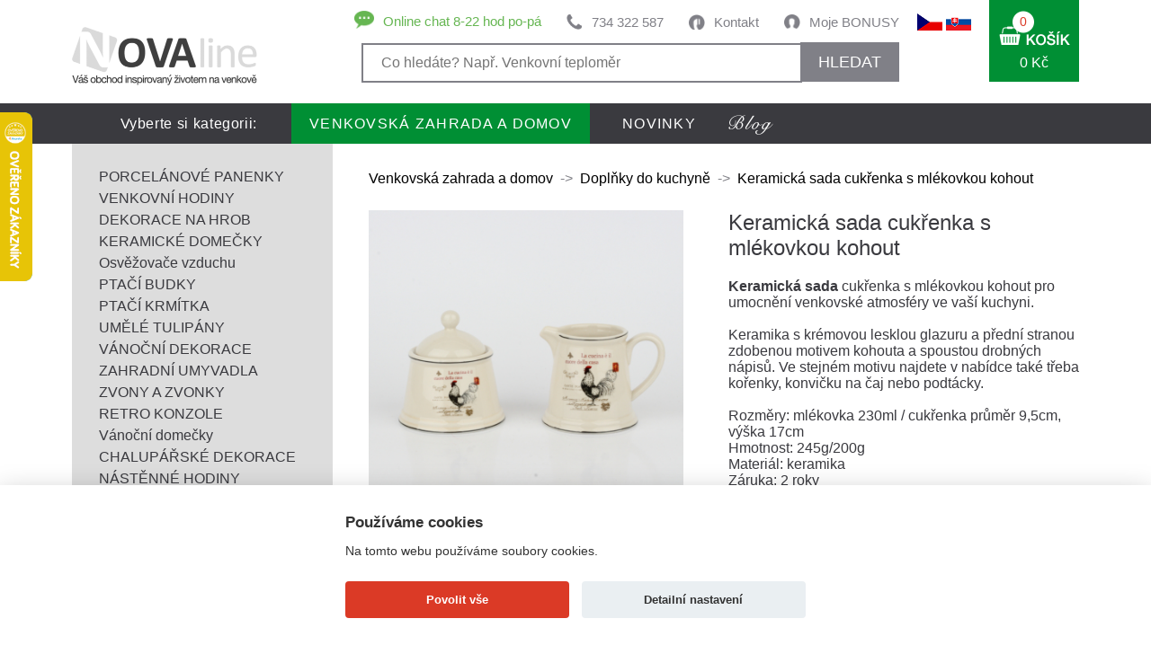

--- FILE ---
content_type: text/html
request_url: https://www.novaline.cz/keramicka-sada-cukrenka-s-mlekovkou-kohout
body_size: 38191
content:
<!doctype html> 
<html lang="cs">
	<head>
        <base href="https://www.novaline.cz/">
		<meta http-equiv='Content-Type' content='text/html; charset=utf-8' />
		<title>Keramická sada cukřenka s mlékovkou kohout </title>
        <meta name="keywords" content="Keramická sada cukřenka s mlékovkou kohout " />
        <meta name="description" content="Keramická sada cukřenka s mlékovkou kohout pro umocnění venkovské atmosféry ve vaší kuchyni. Keramika s krémovou lesklou glazuru a přední " />
		        <meta name="robots" content="index, follow" />
        		<meta name="viewport" content="width=device-width, initial-scale=1.0">
		<meta name="author" content="all: David Světlík, web: https://www.davidsvetlik.cz, e-mail: info@davidsvetlik.cz" />
		<meta name="google-site-verification" content="ebw__v3-pw9PNkBZhkCHBf4ouww7BjdxNJZbWBiNCXI" />
		
		<link rel="icon" type="image/x-icon" href="/favicon.ico" />
		<link rel="shortcut icon" type="image/x-icon" href="/favicon.ico" />
		<link rel="stylesheet" media="screen" type="text/css" href="/style.css?v1" />
		<link rel="stylesheet" href="lightbox2/dist/css/lightbox.css" type="text/css" media="screen" />
        <link rel="stylesheet" href="//code.jquery.com/ui/1.12.1/themes/base/jquery-ui.css" />
		<script type="text/javascript" src="lightbox2/dist/js/lightbox-plus-jquery.min.js"></script>
        <script src="https://code.jquery.com/ui/1.12.1/jquery-ui.min.js"></script>
        
		<link rel="stylesheet" href="colorbox/colorbox.css" type="text/css" media="screen" />
		<script type="text/javascript" src="colorbox/jquery.colorbox-min.js"></script>
		<meta name="google-site-verification" content="UUAvrJx6ksQ_YC8R0vZgvrgYS1jsLadYFNVTjdcYhUU" />
		
				
		<meta property="og:image" content="https://www.novaline.cz/pictures/keramicka-sada-cukrenka-s-mlekovkou-kohout/keramicka-sada-cukrenka-s-mlekovkou-kohout.jpg">
		
		
  <script>
    window.dataLayer = window.dataLayer || [];

    function gtag() {
      dataLayer.push(arguments);
    }
    gtag('consent', 'default', {
      'ad_storage': 'denied', 'ad_user_data': 'denied',      'analytics_storage': 'denied',      'ad_personalization': 'denied'    });
  </script>

        <script>
    var dataLayer = window.dataLayer = window.dataLayer || [];
    dataLayer.push({
            
        "pageType": "product", 
        "code": "dek6279", 
        "name": "Keramická sada cukřenka s mlékovkou kohout ", 
        "brand": "Novaline", 
        "description": "Keramická sada cukřenka s mlékovkou kohout ", 
        "category": "Venkovská zahrada a domov / Doplňky do kuchyně", 
        "id": "7651", 
        "value": "259", 
        "currency": "CZK", 
        "url": "https://www.novaline.cz/keramicka-sada-cukrenka-s-mlekovkou-kohout", 
        "image": "https://www.novaline.cz/pictures/keramicka-sada-cukrenka-s-mlekovkou-kohout/keramicka-sada-cukrenka-s-mlekovkou-kohout.jpg", 
        "availability": "Skladem 0ks"
                                            });
</script>
		<!-- Google Tag Manager -->
<script>(function(w,d,s,l,i){w[l]=w[l]||[];w[l].push({'gtm.start':
new Date().getTime(),event:'gtm.js'});var f=d.getElementsByTagName(s)[0],
j=d.createElement(s),dl=l!='dataLayer'?'&l='+l:'';j.async=true;j.src=
'https://www.googletagmanager.com/gtm.js?id='+i+dl;f.parentNode.insertBefore(j,f);
})(window,document,'script','dataLayer','GTM-TDS7P4J');</script>
<!-- End Google Tag Manager -->

		<script src='https://www.google.com/recaptcha/api.js'></script>
		<!-- Meta Pixel Code -->
		<script>
		!function(f,b,e,v,n,t,s)
		{if(f.fbq)return;n=f.fbq=function(){n.callMethod?
		n.callMethod.apply(n,arguments):n.queue.push(arguments)};
		if(!f._fbq)f._fbq=n;n.push=n;n.loaded=!0;n.version='2.0';
		n.queue=[];t=b.createElement(e);t.async=!0;
		t.src=v;s=b.getElementsByTagName(e)[0];
		s.parentNode.insertBefore(t,s)}(window, document,'script',
		'https://connect.facebook.net/en_US/fbevents.js');
		fbq('init', '710402240528212');
    fbq('consent', 'revoke');
		fbq('track', 'PageView');
		</script>
		<noscript><img height="1" width="1" style="display:none"
		src="https://www.facebook.com/tr?id=710402240528212&ev=PageView&noscript=1"
		/></noscript>
		<!-- End Meta Pixel Code -->
		<!-- Facebook Pixel Code --><script>!function(f,b,e,v,n,t,s){if(f.fbq)return;n=f.fbq=function(){n.callMethod?n.callMethod.apply(n,arguments):n.queue.push(arguments)};if(!f._fbq)f._fbq=n;n.push=n;n.loaded=!0;n.version='2.0';n.queue=[];t=b.createElement(e);t.async=!0;t.src=v;s=b.getElementsByTagName(e)[0];s.parentNode.insertBefore(t,s)}(window,document,'script','https://connect.facebook.net/en_US/fbevents.js'); fbq('init', '860028261723086'); fbq('track', 'PageView');</script><noscript> <img height="1" width="1" src="https://www.facebook.com/tr?id=860028261723086&ev=PageView&noscript=1"/></noscript><!-- End Facebook Pixel Code -->
				
		<script type="text/javascript">
		    (function(c,l,a,r,i,t,y){
		        c[a]=c[a]||function(){(c[a].q=c[a].q||[]).push(arguments)};
		        t=l.createElement(r);t.async=1;t.src="https://www.clarity.ms/tag/"+i;
		        y=l.getElementsByTagName(r)[0];y.parentNode.insertBefore(t,y);
		    })(window, document, "clarity", "script", "tr9de767iu");
		</script>
		
	</head>
	<body>
		
		<!-- Google Tag Manager (noscript) -->
		<noscript><iframe src="https://www.googletagmanager.com/ns.html?id=GTM-TDS7P4J"
		height="0" width="0" class="tagmanager-noscript"></iframe></noscript>
		<!-- End Google Tag Manager (noscript) -->
        
                
		<div id="container">
			<div id="header">
				<div id="header_top">
                    <div id="header_bottom_nav_mobile">
                        <a href="#header_bottom_nav_mobile" onclick="changemenu2(this); return false;"></a>
                    </div>
					<div id="header_top_left"><a href="dekorace"><!-- --></a></div>
					<div id="header_top_center">
						<div id="header_top_center_left">
							<div id="header_top_center_left_top">
								<div class="header_top_center_left_top_block3"><a href="vas-ucet">Moje BONUSY</a></div>
								<div class="header_top_center_left_top_block2"><a href="kontakt">Kontakt</a></div>
								<div class="header_top_center_left_top_block4"><a href="tel:+420734322587">734 322 587</a></div>
								<div class="header_top_center_left_top_block5"><img src="images/chat-icon.png" alt="" /><a href="https://widget-page.smartsupp.com/widget/4043754c0cdfdf18ed88575a7fe67c54a4c154bd" target="_blank">Online chat 8-22 hod po-pá</a></div>
							</div>
                                                    
                                                    
                                                                <style>
#search-result { position: relative; clear: both; }
#search-result-inner { position: absolute; z-index: 100; background-color: white; color: #1f1f1d; margin-top: 1px; box-sizing: border-box; width: 100%; box-shadow: rgba(0, 0, 0, 0.5) 0px 10px 15px 5px; overflow: auto; max-height: calc(100vh - 164px)}
#search-result .not-found { padding: 10px; }
#search-result a.found-product { text-align: left; color: #3a3a3f; text-decoration: none; font-size: 17px; height: 47px; display: flex; padding: 10px; border-bottom: 1px solid #dddddd; }
#search-result a.found-product:hover { background-color: #dddddd; color: #da3a26; }
#search-result a.found-product img {width: 47px; height: 47px;}
#search-result a.found-product .name {  /*line-height: 47px; height: 47px;*/ padding: 0 10px; overflow: hidden; /*max-width: 335px;  display: inline-block;*/ text-decoration: underline; display: flex; flex: auto; align-items: center;  }
#search-result a.found-product .price {   line-height: 47px; height: 47px; width: 70px; text-align: right; float: right; font-weight: 600; flex-shrink: 0; }
#searchCancel { position: relative; display: none; }
#searchCancel img { position: absolute; right: 5px; cursor: pointer; }
</style>
                                                    
                            <div id="header_top_center_left_top_mobile"><a href="#header_top_center_left_bottom" onclick="$('#header_top_center_left_bottom').slideToggle(); $('#hledat-text').focus(); return false;"></a></div>
							<div id="header_top_center_left_bottom">
								<form action="vyhledat" method="post" id="form-hledat">
									<input type="hidden" name="search" value="" />
									<input type="text"  class="iehidden" name="kvuliHloupemuIE" value="1"/>
                                                                        <input class="header_right_top_left_input" type="text" value="" placeholder="Co hledáte? Např. Venkovní teploměr" name="search"  id="hledat-text"  />
                                                                        <span id="searchCancel"><img src="/images/x_icon.png" alt="Zrušit hledání" onclick="searchCancel()" /></span>
                                                                        <button type="submit" name="search_view" value="yes" onclick="$('#form-hledat').attr('action', 'vyhledat/'+encodeURIComponent($('#hledat-text').val()))">HLEDAT</button>
								</form>
                                                            
                                                                <script>
                                                                    $(document).ready(function() {
                                                                        $('#hledat-text').on('input', function() {
                                                                            var searched = $('#hledat-text').val();
                                                                            if (searched.length > 2) {
                                                                                $.ajax({
                                                                                    url: 'ajax.php',
                                                                                    data: { get: 'naseptavac', search: searched },
                                                                                    success: function (data) {
                                                                                        $('#search-result').show();
                                                                                        $('#search-result-inner').html(data);
                                                                                        $('#searchCancel').show();
                                                                                        //hideKeyboard($('#hledat-text'));
                                                                                    }
                                                                                  });
                                                                            } else {
                                                                                $('#search-result').hide();
                                                                                $('#search-result-inner').html('');
                                                                            }
                                                                        });
                                                                    });
                                                                    
                                                                    function searchCancel() {
                                                                        $('#searchCancel').hide();
                                                                        $('#search-result').hide();
                                                                        $('#hledat-text').val('');
                                                                    }
                                                                    function hideKeyboard(element) {
                                                                        element.attr('readonly', 'readonly'); // Force keyboard to hide on input field.
                                                                        element.attr('disabled', 'true'); // Force keyboard to hide on textarea field.
                                                                        setTimeout(function() {
                                                                            element.blur();  //actually close the keyboard
                                                                            // Remove readonly attribute after keyboard is hidden.
                                                                            element.removeAttr('readonly');
                                                                            element.removeAttr('disabled');
                                                                        }, 100);
                                                                    }
                                                                </script>
                                                                

                                                                <div id="search-result" class="hidden">
                                                                    <div id="search-result-inner">                        
                                                                    </div>                        
                                                                </div> 
							</div>
						</div>
						<div id="header_top_center_right">
							                            <a href="/"><img src="/images/flag-cz.png" alt="Novaline.cz" /></a>
                            <a href="https://www.novaline.sk"><img src="/images/flag-sk.png" alt="Novaline.sk" /></a>
                            
						</div>
					</div>
					<div id="header_top_rightlog">
						<a href="vas-ucet#scroll-sem"><img src="images/prihlasit-before.png" alt="" /></a>
					</div>
					<div id="header_top_right">
						<a href="nakupni-kosik">
							<div id="header_top_right_block"><span>0</span><br /><p>0 Kč</p></div>
							<div id="header_top_right_block2"><span>0</span></div>
						</a>
					</div>
				</div>
				<div id="header_bottom_">
					<div id="header_bottom">
						<div id="header_bottom_left">Vyberte si kategorii:</div>
						<div id="header_bottom_right">
							<ul>
								<li class=" header_bottom_right_active">
                                    <a href="dekorace" title="Venkovská zahrada a domov">
                                        Venkovská zahrada a domov                                    </a>
                                </li>
								<li class="">
                                    <a href="novinky" title="NOVINKY">
                                        NOVINKY                                    </a>
                                </li>
								<li class="menu_middle_blog">
                                    <a href="https://blog.novaline.cz" title="Blog">
                                                                            </a>
                                </li>
							</ul>
						</div>
						<div id="menub" class="header_bottom_nav_mobile_">
							<ul>
								<li class="header_bottom_right_active"><a href="dekorace">Venkovská zahrada a domov</a></li>
								<li ><a href="novinky">NOVINKY</a></li>
								<li ><a href="https://blog.novaline.cz/">Blog</a></li>
							</ul>			
						</div>
                        <script type="text/javascript" src="/js/header.js?v=1"></script>
					</div>
				</div>
			</div>
			<div id="content">
				<div id="content_main_">
					<div id="content_main">
						<div id="content_main_nav_mobile">
                            <a href="#content_main_" onclick="change(); return false;"><span>KATEGORIE</span></a>
						</div>
						<div id="content_main_left">
							<div id="content_main_left_nav">
								<ul>
									<li><a href="dekorace/porcelanove-panenky" title="        PORCELÁNOVÉ PANENKY" class="tooltip"">        PORCELÁNOVÉ PANENKY</a></li>
									<li><a href="dekorace/venkovni-oboustranne-hodiny" title="      VENKOVNÍ HODINY" class="tooltip"">      VENKOVNÍ HODINY</a></li>
									<li><a href="dekorace/dekorace-na-hrob" title="     DEKORACE NA HROB" class="tooltip"">     DEKORACE NA HROB</a></li>
									<li><a href="dekorace/keramicke-domecky" title="     KERAMICKÉ DOMEČKY" class="tooltip"">     KERAMICKÉ DOMEČKY</a></li>
									<li><a href="dekorace/osvezovace-vzduchu" title="     Osvěžovače vzduchu" class="tooltip"">     Osvěžovače vzduchu</a></li>
									<li><a href="dekorace/ptaci-budky" title="     PTAČÍ BUDKY" class="tooltip"">     PTAČÍ BUDKY</a></li>
									<li><a href="dekorace/krmitko-pro-ptaky" title="     PTAČÍ KRMÍTKA" class="tooltip"">     PTAČÍ KRMÍTKA</a></li>
									<li><a href="dekorace/umele-tulipany" title="     UMĚLÉ TULIPÁNY" class="tooltip"">     UMĚLÉ TULIPÁNY</a></li>
									<li><a href="dekorace/vanocni-dekorace" title="     VÁNOČNÍ DEKORACE " class="tooltip"">     VÁNOČNÍ DEKORACE </a></li>
									<li><a href="dekorace/zahradni-umyvadla" title="     ZAHRADNÍ UMYVADLA" class="tooltip"">     ZAHRADNÍ UMYVADLA</a></li>
									<li><a href="dekorace/zvonky-a-zvonicky" title="     ZVONY A ZVONKY" class="tooltip"">     ZVONY A ZVONKY</a></li>
									<li><a href="dekorace/konzole-na-police-a-zavesy" title="    RETRO KONZOLE" class="tooltip"">    RETRO KONZOLE</a></li>
									<li><a href="dekorace/vanocni-domecky" title="    Vánoční domečky" class="tooltip"">    Vánoční domečky</a></li>
									<li><a href="dekorace/chaluparske-dekorace" title="   CHALUPÁŘSKÉ DEKORACE" class="tooltip"">   CHALUPÁŘSKÉ DEKORACE</a></li>
									<li><a href="dekorace/nastenne-hodiny" title="   NÁSTĚNNÉ HODINY" class="tooltip"">   NÁSTĚNNÉ HODINY</a></li>
									<li><a href="dekorace/sosky-andelu" title="Andělé, něžné sošky" class="tooltip"">Andělé, něžné sošky</a></li>
									<li><a href="dekorace/aroma-lampy" title="Aroma lampy" class="tooltip"">Aroma lampy</a></li>
									<li><a href="dekorace/sosky-buddha" title="Buddha soška" class="tooltip"">Buddha soška</a></li>
									<li><a href="dekorace/bytovy-textil" title="Bytový textil" class="tooltip"">Bytový textil</a></li>
									<li><a href="dekorace/costa-nova-nova" title="COSTA NOVA Portugal" class="tooltip"">COSTA NOVA Portugal</a></li>
									<li><a href="dekorace/ceske-drevene-dekorace" title="České dřevěné dekorace" class="tooltip"">České dřevěné dekorace</a></li>
									<li><a href="dekorace/darky-pro-muze" title="DÁRKY PRO MUŽE" class="tooltip"">DÁRKY PRO MUŽE</a></li>
									<li><a href="dekorace/dekorace-do-bytu" title="Dekorace do bytu" class="tooltip"">Dekorace do bytu</a></li>
									<li><a href="dekorace/dekorace-do-bytu-retro" title="Dekorace do bytu - RETRO" class="tooltip"">Dekorace do bytu - RETRO</a></li>
									<li><a href="dekorace/dekorace-do-restaurace" title="Dekorace do restaurace" class="tooltip"">Dekorace do restaurace</a></li>
									<li><a href="dekorace/dekorace-na-zed" title="DEKORACE NA ZEĎ" class="tooltip"">DEKORACE NA ZEĎ</a></li>
									<li><a href="dekorace/dekorace-za-dvere" title="Dekorace za dveře" class="tooltip"">Dekorace za dveře</a></li>
									<li><a href="dekorace/hracky-a-doplnky-pro-deti" title="Deštníky a ponča" class="tooltip"">Deštníky a ponča</a></li>
									<li><a href="dekorace/detske-stolicky" title="DĚTSKÉ STOLIČKY" class="tooltip"">DĚTSKÉ STOLIČKY</a></li>
									<li><a href="dekorace/dmychadlo-ke-grilu-a-krbu" title="Dmychadlo ke grilu a krbu" class="tooltip"">Dmychadlo ke grilu a krbu</a></li>
									<li><a href="dekorace/domovni-cisla-litina" title="Domovní čísla - litina" class="tooltip"">Domovní čísla - litina</a></li>
									<li><a href="dekorace/doplnky-do-koupelny" title="Doplňky do koupelny" class="tooltip"">Doplňky do koupelny</a></li>
									<li><span class="content_main_left_nav_active"><a href="dekorace/doplnky-do-kuchyne" title="Doplňky do kuchyně" class="tooltip"">Doplňky do kuchyně</a></span></li>
									<li><a href="dekorace/brambory-cibule-cesnek" title="Dózy na brambory a zeleninu" class="tooltip"">Dózy na brambory a zeleninu</a></li>
									<li><a href="dekorace/dozy-na-potraviny" title="Dózy na potraviny" class="tooltip"">Dózy na potraviny</a></li>
									<li><a href="dekorace/drzaky-na-zahradni-hadici" title="Držáky na zahradní hadici" class="tooltip"">Držáky na zahradní hadici</a></li>
									<li><a href="dekorace/etazer" title="Etažér" class="tooltip"">Etažér</a></li>
									<li><a href="dekorace/fotoramecky" title="Fotorámečky" class="tooltip"">Fotorámečky</a></li>
									<li><a href="dekorace/hacky-a-vesaky" title="Háčky a věšáky" class="tooltip"">Háčky a věšáky</a></li>
									<li><a href="dekorace/hmyzi-hotel" title="Hmyzí hotel" class="tooltip"">Hmyzí hotel</a></li>
									<li><a href="dekorace/houpaci-kone" title="Houpací koně" class="tooltip"">Houpací koně</a></li>
									<li><a href="dekorace/hrnky-a-salky" title="Hrnky a šálky" class="tooltip"">Hrnky a šálky</a></li>
									<li><a href="dekorace/chaluparske-hrnky" title="CHALUPÁŘSKÉ HRNKY" class="tooltip"">CHALUPÁŘSKÉ HRNKY</a></li>
									<li><a href="dekorace/jarni-dekorace" title="Jarní dekorace" class="tooltip"">Jarní dekorace</a></li>
									<li><a href="dekorace/klepadla-na-dvere" title="Klepadla na dveře" class="tooltip"">Klepadla na dveře</a></li>
									<li><a href="dekorace/kose-a-kosiky" title="Koše a košíky" class="tooltip"">Koše a košíky</a></li>
									<li><a href="dekorace/kovove-retro-modely" title="Kovové retro modely" class="tooltip"">Kovové retro modely</a></li>
									<li><a href="dekorace/krabicky" title="Krabičky čaj, kapesníky, šití" class="tooltip"">Krabičky čaj, kapesníky, šití</a></li>
									<li><a href="dekorace/kryt-na-stojan" title="Kryt na stojan" class="tooltip"">Kryt na stojan</a></li>
									<li><a href="dekorace/la-rochere-perigord" title="LA ROCHÉRE FRANCE" class="tooltip"">LA ROCHÉRE FRANCE</a></li>
									<li><a href="dekorace/litinove-doplnky" title="Litinové doplňky" class="tooltip"">Litinové doplňky</a></li>
									<li><a href="dekorace/lucerny-do-bytu" title="Lucerny do bytu" class="tooltip"">Lucerny do bytu</a></li>
									<li><a href="dekorace/namorni-dekorace" title="Námořní dekorace" class="tooltip"">Námořní dekorace</a></li>
									<li><a href="dekorace/obaly-na-kvetinace" title="Obaly na květináče" class="tooltip"">Obaly na květináče</a></li>
									<li><a href="dekorace/ohniste-a-krby" title="Ohniště a krby" class="tooltip"">Ohniště a krby</a></li>
									<li><a href="dekorace/otviraky-na-lahve" title="Otvíráky na lahve" class="tooltip"">Otvíráky na lahve</a></li>
									<li><a href="dekorace/papirove-ubrousky" title="Papírové ubrousky" class="tooltip"">Papírové ubrousky</a></li>
									<li><a href="dekorace/petrolejova-lampa" title="Petrolejová lampa " class="tooltip"">Petrolejová lampa </a></li>
									<li><a href="dekorace/pitko-pro-ptaky" title="Pítko pro ptáky" class="tooltip"">Pítko pro ptáky</a></li>
									<li><a href="dekorace/podlozka-pod-hrnec" title="Podložka pod hrnec" class="tooltip"">Podložka pod hrnec</a></li>
									<li><a href="dekorace/pokladnicky" title="Pokladničky" class="tooltip"">Pokladničky</a></li>
									<li><a href="dekorace/poklop-na-potraviny" title="Poklop na potraviny" class="tooltip"">Poklop na potraviny</a></li>
									<li><a href="dekorace/potreby-pro-psy-a-kocky" title="Potřeby pro psy a kočky" class="tooltip"">Potřeby pro psy a kočky</a></li>
									<li><a href="dekorace/prostirani-a-podnosy" title="Prostírání a podnosy" class="tooltip"">Prostírání a podnosy</a></li>
									<li><a href="dekorace/retro-uchytky-a-madla" title="Retro úchytky a madla" class="tooltip"">Retro úchytky a madla</a></li>
									<li><a href="dekorace/rohozky-a-skrabadla" title="Rohožky a škrabadla" class="tooltip"">Rohožky a škrabadla</a></li>
									<li><a href="dekorace/san-miguel" title="SAN MIGUEL" class="tooltip"">SAN MIGUEL</a></li>
									<li><a href="dekorace/sklenice-coca-cola" title="Sklenice Coca cola" class="tooltip"">Sklenice Coca cola</a></li>
									<li><a href="dekorace/slunecni-hodiny" title="Sluneční hodiny" class="tooltip"">Sluneční hodiny</a></li>
									<li><a href="dekorace/smaltovane-nadobi" title="Smaltované nádobí" class="tooltip"">Smaltované nádobí</a></li>
									<li><a href="dekorace/sosky-sova-kocka-andelky" title="Sošky sova, kočka, slon" class="tooltip"">Sošky sova, kočka, slon</a></li>
									<li><a href="dekorace/stare-klice-a-zamky" title="Staré klíče a zámky" class="tooltip"">Staré klíče a zámky</a></li>
									<li><a href="dekorace/stojan-na-destniky" title="Stojan na deštníky" class="tooltip"">Stojan na deštníky</a></li>
									<li><a href="dekorace/stojan-na-kvetiny" title="Stojan na květiny" class="tooltip"">Stojan na květiny</a></li>
									<li><a href="dekorace/stojan-na-vino" title="Stojan na víno" class="tooltip"">Stojan na víno</a></li>
									<li><a href="dekorace/strom-zivota" title="Strom života" class="tooltip"">Strom života</a></li>
									<li><a href="dekorace/svatebni-dekorace" title="Svatební dekorace" class="tooltip"">Svatební dekorace</a></li>
									<li><a href="dekorace/svicny" title="Svícny kov, sklo, dřevo" class="tooltip"">Svícny kov, sklo, dřevo</a></li>
									<li><a href="dekorace/sperkovnice" title="Šperkovnice" class="tooltip"">Šperkovnice</a></li>
									<li><a href="dekorace/termo-sklenice-a-hrnky" title="Termo sklenice a hrnky" class="tooltip"">Termo sklenice a hrnky</a></li>
									<li><a href="dekorace/kvetinace" title="Truhlíky a závěsné koše" class="tooltip"">Truhlíky a závěsné koše</a></li>
									<li><a href="dekorace/umele-kvetiny" title="Umělé květiny" class="tooltip"">Umělé květiny</a></li>
									<li><a href="dekorace/vanocni-vence-a-svicky" title="Vánoční věnce a svíčky" class="tooltip"">Vánoční věnce a svíčky</a></li>
									<li><a href="dekorace/vazy-a-dzbanky" title="Vázy a džbánky" class="tooltip"">Vázy a džbánky</a></li>
									<li><a href="dekorace/velikonocni-dekorace" title="Velikonoční dekorace" class="tooltip"">Velikonoční dekorace</a></li>
									<li><a href="dekorace/venkovni-teplomer" title="Venkovní teploměr" class="tooltip"">Venkovní teploměr</a></li>
									<li><a href="dekorace/vychazkova-hul" title="Vycházková hůl" class="tooltip"">Vycházková hůl</a></li>
									<li><a href="dekorace/zbozi-se-slevou" title="VÝPRODEJ - poslední kusy" class="tooltip"">VÝPRODEJ - poslední kusy</a></li>
									<li><a href="dekorace/zahradni-dekorace" title="Zahradní dekorace" class="tooltip"">Zahradní dekorace</a></li>
									<li><a href="dekorace/zahradni-dekorace-zvirata" title="Zahradní dekorace zvířata" class="tooltip"">Zahradní dekorace zvířata</a></li>
									<li><a href="dekorace/zahradni-doplnky" title="Zahradní doplňky" class="tooltip"">Zahradní doplňky</a></li>
									<li><a href="dekorace/zahradni-naradi" title="Zahradní nářadí" class="tooltip"">Zahradní nářadí</a></li>
									<li><a href="dekorace/zahradni-sochy" title="ZAHRADNÍ SOCHY" class="tooltip"">ZAHRADNÍ SOCHY</a></li>
									<li><a href="dekorace/zarazka-dveri" title="Zarážka dveří" class="tooltip"">Zarážka dveří</a></li>
									<li><a href="dekorace/zavesne-dekorace" title="Závěsné dekorace" class="tooltip"">Závěsné dekorace</a></li>
									<li><a href="dekorace/zrcadla-v-ramu-s-okenicemi" title="Zrcadla v rámu, s okenicemi" class="tooltip"">Zrcadla v rámu, s okenicemi</a></li>
									<li><a href="dekorace/zvonkohra" title="ZVONKOHRA" class="tooltip"">ZVONKOHRA</a></li>
								</ul>
							</div>
							<div id="a" class="content_main_nav_mobile_">
								<ul>
									<li><a href="dekorace/porcelanove-panenky#header_top_right" title="        PORCELÁNOVÉ PANENKY">        PORCELÁNOVÉ PANENKY</a></li>
									<!-- <li><a href="dekorace/porcelanove-panenky#header_top_right" title="        PORCELÁNOVÉ PANENKY" class="tooltip" data-tooltip=" položek">        PORCELÁNOVÉ PANENKY</a></li> -->
									<li><a href="dekorace/venkovni-oboustranne-hodiny#header_top_right" title="      VENKOVNÍ HODINY">      VENKOVNÍ HODINY</a></li>
									<!-- <li><a href="dekorace/venkovni-oboustranne-hodiny#header_top_right" title="      VENKOVNÍ HODINY" class="tooltip" data-tooltip=" položek">      VENKOVNÍ HODINY</a></li> -->
									<li><a href="dekorace/dekorace-na-hrob#header_top_right" title="     DEKORACE NA HROB">     DEKORACE NA HROB</a></li>
									<!-- <li><a href="dekorace/dekorace-na-hrob#header_top_right" title="     DEKORACE NA HROB" class="tooltip" data-tooltip=" položek">     DEKORACE NA HROB</a></li> -->
									<li><a href="dekorace/keramicke-domecky#header_top_right" title="     KERAMICKÉ DOMEČKY">     KERAMICKÉ DOMEČKY</a></li>
									<!-- <li><a href="dekorace/keramicke-domecky#header_top_right" title="     KERAMICKÉ DOMEČKY" class="tooltip" data-tooltip=" položek">     KERAMICKÉ DOMEČKY</a></li> -->
									<li><a href="dekorace/osvezovace-vzduchu#header_top_right" title="     Osvěžovače vzduchu">     Osvěžovače vzduchu</a></li>
									<!-- <li><a href="dekorace/osvezovace-vzduchu#header_top_right" title="     Osvěžovače vzduchu" class="tooltip" data-tooltip=" položek">     Osvěžovače vzduchu</a></li> -->
									<li><a href="dekorace/ptaci-budky#header_top_right" title="     PTAČÍ BUDKY">     PTAČÍ BUDKY</a></li>
									<!-- <li><a href="dekorace/ptaci-budky#header_top_right" title="     PTAČÍ BUDKY" class="tooltip" data-tooltip=" položek">     PTAČÍ BUDKY</a></li> -->
									<li><a href="dekorace/krmitko-pro-ptaky#header_top_right" title="     PTAČÍ KRMÍTKA">     PTAČÍ KRMÍTKA</a></li>
									<!-- <li><a href="dekorace/krmitko-pro-ptaky#header_top_right" title="     PTAČÍ KRMÍTKA" class="tooltip" data-tooltip=" položek">     PTAČÍ KRMÍTKA</a></li> -->
									<li><a href="dekorace/umele-tulipany#header_top_right" title="     UMĚLÉ TULIPÁNY">     UMĚLÉ TULIPÁNY</a></li>
									<!-- <li><a href="dekorace/umele-tulipany#header_top_right" title="     UMĚLÉ TULIPÁNY" class="tooltip" data-tooltip=" položek">     UMĚLÉ TULIPÁNY</a></li> -->
									<li><a href="dekorace/vanocni-dekorace#header_top_right" title="     VÁNOČNÍ DEKORACE ">     VÁNOČNÍ DEKORACE </a></li>
									<!-- <li><a href="dekorace/vanocni-dekorace#header_top_right" title="     VÁNOČNÍ DEKORACE " class="tooltip" data-tooltip=" položek">     VÁNOČNÍ DEKORACE </a></li> -->
									<li><a href="dekorace/zahradni-umyvadla#header_top_right" title="     ZAHRADNÍ UMYVADLA">     ZAHRADNÍ UMYVADLA</a></li>
									<!-- <li><a href="dekorace/zahradni-umyvadla#header_top_right" title="     ZAHRADNÍ UMYVADLA" class="tooltip" data-tooltip=" položek">     ZAHRADNÍ UMYVADLA</a></li> -->
									<li><a href="dekorace/zvonky-a-zvonicky#header_top_right" title="     ZVONY A ZVONKY">     ZVONY A ZVONKY</a></li>
									<!-- <li><a href="dekorace/zvonky-a-zvonicky#header_top_right" title="     ZVONY A ZVONKY" class="tooltip" data-tooltip=" položek">     ZVONY A ZVONKY</a></li> -->
									<li><a href="dekorace/konzole-na-police-a-zavesy#header_top_right" title="    RETRO KONZOLE">    RETRO KONZOLE</a></li>
									<!-- <li><a href="dekorace/konzole-na-police-a-zavesy#header_top_right" title="    RETRO KONZOLE" class="tooltip" data-tooltip=" položek">    RETRO KONZOLE</a></li> -->
									<li><a href="dekorace/vanocni-domecky#header_top_right" title="    Vánoční domečky">    Vánoční domečky</a></li>
									<!-- <li><a href="dekorace/vanocni-domecky#header_top_right" title="    Vánoční domečky" class="tooltip" data-tooltip=" položek">    Vánoční domečky</a></li> -->
									<li><a href="dekorace/chaluparske-dekorace#header_top_right" title="   CHALUPÁŘSKÉ DEKORACE">   CHALUPÁŘSKÉ DEKORACE</a></li>
									<!-- <li><a href="dekorace/chaluparske-dekorace#header_top_right" title="   CHALUPÁŘSKÉ DEKORACE" class="tooltip" data-tooltip=" položek">   CHALUPÁŘSKÉ DEKORACE</a></li> -->
									<li><a href="dekorace/nastenne-hodiny#header_top_right" title="   NÁSTĚNNÉ HODINY">   NÁSTĚNNÉ HODINY</a></li>
									<!-- <li><a href="dekorace/nastenne-hodiny#header_top_right" title="   NÁSTĚNNÉ HODINY" class="tooltip" data-tooltip=" položek">   NÁSTĚNNÉ HODINY</a></li> -->
									<li><a href="dekorace/sosky-andelu#header_top_right" title="Andělé, něžné sošky">Andělé, něžné sošky</a></li>
									<!-- <li><a href="dekorace/sosky-andelu#header_top_right" title="Andělé, něžné sošky" class="tooltip" data-tooltip=" položek">Andělé, něžné sošky</a></li> -->
									<li><a href="dekorace/aroma-lampy#header_top_right" title="Aroma lampy">Aroma lampy</a></li>
									<!-- <li><a href="dekorace/aroma-lampy#header_top_right" title="Aroma lampy" class="tooltip" data-tooltip=" položek">Aroma lampy</a></li> -->
									<li><a href="dekorace/sosky-buddha#header_top_right" title="Buddha soška">Buddha soška</a></li>
									<!-- <li><a href="dekorace/sosky-buddha#header_top_right" title="Buddha soška" class="tooltip" data-tooltip=" položek">Buddha soška</a></li> -->
									<li><a href="dekorace/bytovy-textil#header_top_right" title="Bytový textil">Bytový textil</a></li>
									<!-- <li><a href="dekorace/bytovy-textil#header_top_right" title="Bytový textil" class="tooltip" data-tooltip=" položek">Bytový textil</a></li> -->
									<li><a href="dekorace/costa-nova-nova#header_top_right" title="COSTA NOVA Portugal">COSTA NOVA Portugal</a></li>
									<!-- <li><a href="dekorace/costa-nova-nova#header_top_right" title="COSTA NOVA Portugal" class="tooltip" data-tooltip=" položek">COSTA NOVA Portugal</a></li> -->
									<li><a href="dekorace/ceske-drevene-dekorace#header_top_right" title="České dřevěné dekorace">České dřevěné dekorace</a></li>
									<!-- <li><a href="dekorace/ceske-drevene-dekorace#header_top_right" title="České dřevěné dekorace" class="tooltip" data-tooltip=" položek">České dřevěné dekorace</a></li> -->
									<li><a href="dekorace/darky-pro-muze#header_top_right" title="DÁRKY PRO MUŽE">DÁRKY PRO MUŽE</a></li>
									<!-- <li><a href="dekorace/darky-pro-muze#header_top_right" title="DÁRKY PRO MUŽE" class="tooltip" data-tooltip=" položek">DÁRKY PRO MUŽE</a></li> -->
									<li><a href="dekorace/dekorace-do-bytu#header_top_right" title="Dekorace do bytu">Dekorace do bytu</a></li>
									<!-- <li><a href="dekorace/dekorace-do-bytu#header_top_right" title="Dekorace do bytu" class="tooltip" data-tooltip=" položek">Dekorace do bytu</a></li> -->
									<li><a href="dekorace/dekorace-do-bytu-retro#header_top_right" title="Dekorace do bytu - RETRO">Dekorace do bytu - RETRO</a></li>
									<!-- <li><a href="dekorace/dekorace-do-bytu-retro#header_top_right" title="Dekorace do bytu - RETRO" class="tooltip" data-tooltip=" položek">Dekorace do bytu - RETRO</a></li> -->
									<li><a href="dekorace/dekorace-do-restaurace#header_top_right" title="Dekorace do restaurace">Dekorace do restaurace</a></li>
									<!-- <li><a href="dekorace/dekorace-do-restaurace#header_top_right" title="Dekorace do restaurace" class="tooltip" data-tooltip=" položek">Dekorace do restaurace</a></li> -->
									<li><a href="dekorace/dekorace-na-zed#header_top_right" title="DEKORACE NA ZEĎ">DEKORACE NA ZEĎ</a></li>
									<!-- <li><a href="dekorace/dekorace-na-zed#header_top_right" title="DEKORACE NA ZEĎ" class="tooltip" data-tooltip=" položek">DEKORACE NA ZEĎ</a></li> -->
									<li><a href="dekorace/dekorace-za-dvere#header_top_right" title="Dekorace za dveře">Dekorace za dveře</a></li>
									<!-- <li><a href="dekorace/dekorace-za-dvere#header_top_right" title="Dekorace za dveře" class="tooltip" data-tooltip=" položek">Dekorace za dveře</a></li> -->
									<li><a href="dekorace/hracky-a-doplnky-pro-deti#header_top_right" title="Deštníky a ponča">Deštníky a ponča</a></li>
									<!-- <li><a href="dekorace/hracky-a-doplnky-pro-deti#header_top_right" title="Deštníky a ponča" class="tooltip" data-tooltip=" položek">Deštníky a ponča</a></li> -->
									<li><a href="dekorace/detske-stolicky#header_top_right" title="DĚTSKÉ STOLIČKY">DĚTSKÉ STOLIČKY</a></li>
									<!-- <li><a href="dekorace/detske-stolicky#header_top_right" title="DĚTSKÉ STOLIČKY" class="tooltip" data-tooltip=" položek">DĚTSKÉ STOLIČKY</a></li> -->
									<li><a href="dekorace/dmychadlo-ke-grilu-a-krbu#header_top_right" title="Dmychadlo ke grilu a krbu">Dmychadlo ke grilu a krbu</a></li>
									<!-- <li><a href="dekorace/dmychadlo-ke-grilu-a-krbu#header_top_right" title="Dmychadlo ke grilu a krbu" class="tooltip" data-tooltip=" položek">Dmychadlo ke grilu a krbu</a></li> -->
									<li><a href="dekorace/domovni-cisla-litina#header_top_right" title="Domovní čísla - litina">Domovní čísla - litina</a></li>
									<!-- <li><a href="dekorace/domovni-cisla-litina#header_top_right" title="Domovní čísla - litina" class="tooltip" data-tooltip=" položek">Domovní čísla - litina</a></li> -->
									<li><a href="dekorace/doplnky-do-koupelny#header_top_right" title="Doplňky do koupelny">Doplňky do koupelny</a></li>
									<!-- <li><a href="dekorace/doplnky-do-koupelny#header_top_right" title="Doplňky do koupelny" class="tooltip" data-tooltip=" položek">Doplňky do koupelny</a></li> -->
									<li><span class="content_main_left_nav_active"><a href="dekorace/doplnky-do-kuchyne#header_top_right" title="Doplňky do kuchyně">Doplňky do kuchyně</a></li>
									<!-- <li><span class="content_main_left_nav_active"><a href="dekorace/doplnky-do-kuchyne#header_top_right" title="Doplňky do kuchyně" class="tooltip" data-tooltip=" položek">Doplňky do kuchyně</a></li> -->
									<li><a href="dekorace/brambory-cibule-cesnek#header_top_right" title="Dózy na brambory a zeleninu">Dózy na brambory a zeleninu</a></li>
									<!-- <li><a href="dekorace/brambory-cibule-cesnek#header_top_right" title="Dózy na brambory a zeleninu" class="tooltip" data-tooltip=" položek">Dózy na brambory a zeleninu</a></li> -->
									<li><a href="dekorace/dozy-na-potraviny#header_top_right" title="Dózy na potraviny">Dózy na potraviny</a></li>
									<!-- <li><a href="dekorace/dozy-na-potraviny#header_top_right" title="Dózy na potraviny" class="tooltip" data-tooltip=" položek">Dózy na potraviny</a></li> -->
									<li><a href="dekorace/drzaky-na-zahradni-hadici#header_top_right" title="Držáky na zahradní hadici">Držáky na zahradní hadici</a></li>
									<!-- <li><a href="dekorace/drzaky-na-zahradni-hadici#header_top_right" title="Držáky na zahradní hadici" class="tooltip" data-tooltip=" položek">Držáky na zahradní hadici</a></li> -->
									<li><a href="dekorace/etazer#header_top_right" title="Etažér">Etažér</a></li>
									<!-- <li><a href="dekorace/etazer#header_top_right" title="Etažér" class="tooltip" data-tooltip=" položek">Etažér</a></li> -->
									<li><a href="dekorace/fotoramecky#header_top_right" title="Fotorámečky">Fotorámečky</a></li>
									<!-- <li><a href="dekorace/fotoramecky#header_top_right" title="Fotorámečky" class="tooltip" data-tooltip=" položek">Fotorámečky</a></li> -->
									<li><a href="dekorace/hacky-a-vesaky#header_top_right" title="Háčky a věšáky">Háčky a věšáky</a></li>
									<!-- <li><a href="dekorace/hacky-a-vesaky#header_top_right" title="Háčky a věšáky" class="tooltip" data-tooltip=" položek">Háčky a věšáky</a></li> -->
									<li><a href="dekorace/hmyzi-hotel#header_top_right" title="Hmyzí hotel">Hmyzí hotel</a></li>
									<!-- <li><a href="dekorace/hmyzi-hotel#header_top_right" title="Hmyzí hotel" class="tooltip" data-tooltip=" položek">Hmyzí hotel</a></li> -->
									<li><a href="dekorace/houpaci-kone#header_top_right" title="Houpací koně">Houpací koně</a></li>
									<!-- <li><a href="dekorace/houpaci-kone#header_top_right" title="Houpací koně" class="tooltip" data-tooltip=" položek">Houpací koně</a></li> -->
									<li><a href="dekorace/hrnky-a-salky#header_top_right" title="Hrnky a šálky">Hrnky a šálky</a></li>
									<!-- <li><a href="dekorace/hrnky-a-salky#header_top_right" title="Hrnky a šálky" class="tooltip" data-tooltip=" položek">Hrnky a šálky</a></li> -->
									<li><a href="dekorace/chaluparske-hrnky#header_top_right" title="CHALUPÁŘSKÉ HRNKY">CHALUPÁŘSKÉ HRNKY</a></li>
									<!-- <li><a href="dekorace/chaluparske-hrnky#header_top_right" title="CHALUPÁŘSKÉ HRNKY" class="tooltip" data-tooltip=" položek">CHALUPÁŘSKÉ HRNKY</a></li> -->
									<li><a href="dekorace/jarni-dekorace#header_top_right" title="Jarní dekorace">Jarní dekorace</a></li>
									<!-- <li><a href="dekorace/jarni-dekorace#header_top_right" title="Jarní dekorace" class="tooltip" data-tooltip=" položek">Jarní dekorace</a></li> -->
									<li><a href="dekorace/klepadla-na-dvere#header_top_right" title="Klepadla na dveře">Klepadla na dveře</a></li>
									<!-- <li><a href="dekorace/klepadla-na-dvere#header_top_right" title="Klepadla na dveře" class="tooltip" data-tooltip=" položek">Klepadla na dveře</a></li> -->
									<li><a href="dekorace/kose-a-kosiky#header_top_right" title="Koše a košíky">Koše a košíky</a></li>
									<!-- <li><a href="dekorace/kose-a-kosiky#header_top_right" title="Koše a košíky" class="tooltip" data-tooltip=" položek">Koše a košíky</a></li> -->
									<li><a href="dekorace/kovove-retro-modely#header_top_right" title="Kovové retro modely">Kovové retro modely</a></li>
									<!-- <li><a href="dekorace/kovove-retro-modely#header_top_right" title="Kovové retro modely" class="tooltip" data-tooltip=" položek">Kovové retro modely</a></li> -->
									<li><a href="dekorace/krabicky#header_top_right" title="Krabičky čaj, kapesníky, šití">Krabičky čaj, kapesníky, šití</a></li>
									<!-- <li><a href="dekorace/krabicky#header_top_right" title="Krabičky čaj, kapesníky, šití" class="tooltip" data-tooltip=" položek">Krabičky čaj, kapesníky, šití</a></li> -->
									<li><a href="dekorace/kryt-na-stojan#header_top_right" title="Kryt na stojan">Kryt na stojan</a></li>
									<!-- <li><a href="dekorace/kryt-na-stojan#header_top_right" title="Kryt na stojan" class="tooltip" data-tooltip=" položek">Kryt na stojan</a></li> -->
									<li><a href="dekorace/la-rochere-perigord#header_top_right" title="LA ROCHÉRE FRANCE">LA ROCHÉRE FRANCE</a></li>
									<!-- <li><a href="dekorace/la-rochere-perigord#header_top_right" title="LA ROCHÉRE FRANCE" class="tooltip" data-tooltip=" položek">LA ROCHÉRE FRANCE</a></li> -->
									<li><a href="dekorace/litinove-doplnky#header_top_right" title="Litinové doplňky">Litinové doplňky</a></li>
									<!-- <li><a href="dekorace/litinove-doplnky#header_top_right" title="Litinové doplňky" class="tooltip" data-tooltip=" položek">Litinové doplňky</a></li> -->
									<li><a href="dekorace/lucerny-do-bytu#header_top_right" title="Lucerny do bytu">Lucerny do bytu</a></li>
									<!-- <li><a href="dekorace/lucerny-do-bytu#header_top_right" title="Lucerny do bytu" class="tooltip" data-tooltip=" položek">Lucerny do bytu</a></li> -->
									<li><a href="dekorace/namorni-dekorace#header_top_right" title="Námořní dekorace">Námořní dekorace</a></li>
									<!-- <li><a href="dekorace/namorni-dekorace#header_top_right" title="Námořní dekorace" class="tooltip" data-tooltip=" položek">Námořní dekorace</a></li> -->
									<li><a href="dekorace/obaly-na-kvetinace#header_top_right" title="Obaly na květináče">Obaly na květináče</a></li>
									<!-- <li><a href="dekorace/obaly-na-kvetinace#header_top_right" title="Obaly na květináče" class="tooltip" data-tooltip=" položek">Obaly na květináče</a></li> -->
									<li><a href="dekorace/ohniste-a-krby#header_top_right" title="Ohniště a krby">Ohniště a krby</a></li>
									<!-- <li><a href="dekorace/ohniste-a-krby#header_top_right" title="Ohniště a krby" class="tooltip" data-tooltip=" položek">Ohniště a krby</a></li> -->
									<li><a href="dekorace/otviraky-na-lahve#header_top_right" title="Otvíráky na lahve">Otvíráky na lahve</a></li>
									<!-- <li><a href="dekorace/otviraky-na-lahve#header_top_right" title="Otvíráky na lahve" class="tooltip" data-tooltip=" položek">Otvíráky na lahve</a></li> -->
									<li><a href="dekorace/papirove-ubrousky#header_top_right" title="Papírové ubrousky">Papírové ubrousky</a></li>
									<!-- <li><a href="dekorace/papirove-ubrousky#header_top_right" title="Papírové ubrousky" class="tooltip" data-tooltip=" položek">Papírové ubrousky</a></li> -->
									<li><a href="dekorace/petrolejova-lampa#header_top_right" title="Petrolejová lampa ">Petrolejová lampa </a></li>
									<!-- <li><a href="dekorace/petrolejova-lampa#header_top_right" title="Petrolejová lampa " class="tooltip" data-tooltip=" položek">Petrolejová lampa </a></li> -->
									<li><a href="dekorace/pitko-pro-ptaky#header_top_right" title="Pítko pro ptáky">Pítko pro ptáky</a></li>
									<!-- <li><a href="dekorace/pitko-pro-ptaky#header_top_right" title="Pítko pro ptáky" class="tooltip" data-tooltip=" položek">Pítko pro ptáky</a></li> -->
									<li><a href="dekorace/podlozka-pod-hrnec#header_top_right" title="Podložka pod hrnec">Podložka pod hrnec</a></li>
									<!-- <li><a href="dekorace/podlozka-pod-hrnec#header_top_right" title="Podložka pod hrnec" class="tooltip" data-tooltip=" položek">Podložka pod hrnec</a></li> -->
									<li><a href="dekorace/pokladnicky#header_top_right" title="Pokladničky">Pokladničky</a></li>
									<!-- <li><a href="dekorace/pokladnicky#header_top_right" title="Pokladničky" class="tooltip" data-tooltip=" položek">Pokladničky</a></li> -->
									<li><a href="dekorace/poklop-na-potraviny#header_top_right" title="Poklop na potraviny">Poklop na potraviny</a></li>
									<!-- <li><a href="dekorace/poklop-na-potraviny#header_top_right" title="Poklop na potraviny" class="tooltip" data-tooltip=" položek">Poklop na potraviny</a></li> -->
									<li><a href="dekorace/potreby-pro-psy-a-kocky#header_top_right" title="Potřeby pro psy a kočky">Potřeby pro psy a kočky</a></li>
									<!-- <li><a href="dekorace/potreby-pro-psy-a-kocky#header_top_right" title="Potřeby pro psy a kočky" class="tooltip" data-tooltip=" položek">Potřeby pro psy a kočky</a></li> -->
									<li><a href="dekorace/prostirani-a-podnosy#header_top_right" title="Prostírání a podnosy">Prostírání a podnosy</a></li>
									<!-- <li><a href="dekorace/prostirani-a-podnosy#header_top_right" title="Prostírání a podnosy" class="tooltip" data-tooltip=" položek">Prostírání a podnosy</a></li> -->
									<li><a href="dekorace/retro-uchytky-a-madla#header_top_right" title="Retro úchytky a madla">Retro úchytky a madla</a></li>
									<!-- <li><a href="dekorace/retro-uchytky-a-madla#header_top_right" title="Retro úchytky a madla" class="tooltip" data-tooltip=" položek">Retro úchytky a madla</a></li> -->
									<li><a href="dekorace/rohozky-a-skrabadla#header_top_right" title="Rohožky a škrabadla">Rohožky a škrabadla</a></li>
									<!-- <li><a href="dekorace/rohozky-a-skrabadla#header_top_right" title="Rohožky a škrabadla" class="tooltip" data-tooltip=" položek">Rohožky a škrabadla</a></li> -->
									<li><a href="dekorace/san-miguel#header_top_right" title="SAN MIGUEL">SAN MIGUEL</a></li>
									<!-- <li><a href="dekorace/san-miguel#header_top_right" title="SAN MIGUEL" class="tooltip" data-tooltip=" položek">SAN MIGUEL</a></li> -->
									<li><a href="dekorace/sklenice-coca-cola#header_top_right" title="Sklenice Coca cola">Sklenice Coca cola</a></li>
									<!-- <li><a href="dekorace/sklenice-coca-cola#header_top_right" title="Sklenice Coca cola" class="tooltip" data-tooltip=" položek">Sklenice Coca cola</a></li> -->
									<li><a href="dekorace/slunecni-hodiny#header_top_right" title="Sluneční hodiny">Sluneční hodiny</a></li>
									<!-- <li><a href="dekorace/slunecni-hodiny#header_top_right" title="Sluneční hodiny" class="tooltip" data-tooltip=" položek">Sluneční hodiny</a></li> -->
									<li><a href="dekorace/smaltovane-nadobi#header_top_right" title="Smaltované nádobí">Smaltované nádobí</a></li>
									<!-- <li><a href="dekorace/smaltovane-nadobi#header_top_right" title="Smaltované nádobí" class="tooltip" data-tooltip=" položek">Smaltované nádobí</a></li> -->
									<li><a href="dekorace/sosky-sova-kocka-andelky#header_top_right" title="Sošky sova, kočka, slon">Sošky sova, kočka, slon</a></li>
									<!-- <li><a href="dekorace/sosky-sova-kocka-andelky#header_top_right" title="Sošky sova, kočka, slon" class="tooltip" data-tooltip=" položek">Sošky sova, kočka, slon</a></li> -->
									<li><a href="dekorace/stare-klice-a-zamky#header_top_right" title="Staré klíče a zámky">Staré klíče a zámky</a></li>
									<!-- <li><a href="dekorace/stare-klice-a-zamky#header_top_right" title="Staré klíče a zámky" class="tooltip" data-tooltip=" položek">Staré klíče a zámky</a></li> -->
									<li><a href="dekorace/stojan-na-destniky#header_top_right" title="Stojan na deštníky">Stojan na deštníky</a></li>
									<!-- <li><a href="dekorace/stojan-na-destniky#header_top_right" title="Stojan na deštníky" class="tooltip" data-tooltip=" položek">Stojan na deštníky</a></li> -->
									<li><a href="dekorace/stojan-na-kvetiny#header_top_right" title="Stojan na květiny">Stojan na květiny</a></li>
									<!-- <li><a href="dekorace/stojan-na-kvetiny#header_top_right" title="Stojan na květiny" class="tooltip" data-tooltip=" položek">Stojan na květiny</a></li> -->
									<li><a href="dekorace/stojan-na-vino#header_top_right" title="Stojan na víno">Stojan na víno</a></li>
									<!-- <li><a href="dekorace/stojan-na-vino#header_top_right" title="Stojan na víno" class="tooltip" data-tooltip=" položek">Stojan na víno</a></li> -->
									<li><a href="dekorace/strom-zivota#header_top_right" title="Strom života">Strom života</a></li>
									<!-- <li><a href="dekorace/strom-zivota#header_top_right" title="Strom života" class="tooltip" data-tooltip=" položek">Strom života</a></li> -->
									<li><a href="dekorace/svatebni-dekorace#header_top_right" title="Svatební dekorace">Svatební dekorace</a></li>
									<!-- <li><a href="dekorace/svatebni-dekorace#header_top_right" title="Svatební dekorace" class="tooltip" data-tooltip=" položek">Svatební dekorace</a></li> -->
									<li><a href="dekorace/svicny#header_top_right" title="Svícny kov, sklo, dřevo">Svícny kov, sklo, dřevo</a></li>
									<!-- <li><a href="dekorace/svicny#header_top_right" title="Svícny kov, sklo, dřevo" class="tooltip" data-tooltip=" položek">Svícny kov, sklo, dřevo</a></li> -->
									<li><a href="dekorace/sperkovnice#header_top_right" title="Šperkovnice">Šperkovnice</a></li>
									<!-- <li><a href="dekorace/sperkovnice#header_top_right" title="Šperkovnice" class="tooltip" data-tooltip=" položek">Šperkovnice</a></li> -->
									<li><a href="dekorace/termo-sklenice-a-hrnky#header_top_right" title="Termo sklenice a hrnky">Termo sklenice a hrnky</a></li>
									<!-- <li><a href="dekorace/termo-sklenice-a-hrnky#header_top_right" title="Termo sklenice a hrnky" class="tooltip" data-tooltip=" položek">Termo sklenice a hrnky</a></li> -->
									<li><a href="dekorace/kvetinace#header_top_right" title="Truhlíky a závěsné koše">Truhlíky a závěsné koše</a></li>
									<!-- <li><a href="dekorace/kvetinace#header_top_right" title="Truhlíky a závěsné koše" class="tooltip" data-tooltip=" položek">Truhlíky a závěsné koše</a></li> -->
									<li><a href="dekorace/umele-kvetiny#header_top_right" title="Umělé květiny">Umělé květiny</a></li>
									<!-- <li><a href="dekorace/umele-kvetiny#header_top_right" title="Umělé květiny" class="tooltip" data-tooltip=" položek">Umělé květiny</a></li> -->
									<li><a href="dekorace/vanocni-vence-a-svicky#header_top_right" title="Vánoční věnce a svíčky">Vánoční věnce a svíčky</a></li>
									<!-- <li><a href="dekorace/vanocni-vence-a-svicky#header_top_right" title="Vánoční věnce a svíčky" class="tooltip" data-tooltip=" položek">Vánoční věnce a svíčky</a></li> -->
									<li><a href="dekorace/vazy-a-dzbanky#header_top_right" title="Vázy a džbánky">Vázy a džbánky</a></li>
									<!-- <li><a href="dekorace/vazy-a-dzbanky#header_top_right" title="Vázy a džbánky" class="tooltip" data-tooltip=" položek">Vázy a džbánky</a></li> -->
									<li><a href="dekorace/velikonocni-dekorace#header_top_right" title="Velikonoční dekorace">Velikonoční dekorace</a></li>
									<!-- <li><a href="dekorace/velikonocni-dekorace#header_top_right" title="Velikonoční dekorace" class="tooltip" data-tooltip=" položek">Velikonoční dekorace</a></li> -->
									<li><a href="dekorace/venkovni-teplomer#header_top_right" title="Venkovní teploměr">Venkovní teploměr</a></li>
									<!-- <li><a href="dekorace/venkovni-teplomer#header_top_right" title="Venkovní teploměr" class="tooltip" data-tooltip=" položek">Venkovní teploměr</a></li> -->
									<li><a href="dekorace/vychazkova-hul#header_top_right" title="Vycházková hůl">Vycházková hůl</a></li>
									<!-- <li><a href="dekorace/vychazkova-hul#header_top_right" title="Vycházková hůl" class="tooltip" data-tooltip=" položek">Vycházková hůl</a></li> -->
									<li><a href="dekorace/zbozi-se-slevou#header_top_right" title="VÝPRODEJ - poslední kusy">VÝPRODEJ - poslední kusy</a></li>
									<!-- <li><a href="dekorace/zbozi-se-slevou#header_top_right" title="VÝPRODEJ - poslední kusy" class="tooltip" data-tooltip=" položek">VÝPRODEJ - poslední kusy</a></li> -->
									<li><a href="dekorace/zahradni-dekorace#header_top_right" title="Zahradní dekorace">Zahradní dekorace</a></li>
									<!-- <li><a href="dekorace/zahradni-dekorace#header_top_right" title="Zahradní dekorace" class="tooltip" data-tooltip=" položek">Zahradní dekorace</a></li> -->
									<li><a href="dekorace/zahradni-dekorace-zvirata#header_top_right" title="Zahradní dekorace zvířata">Zahradní dekorace zvířata</a></li>
									<!-- <li><a href="dekorace/zahradni-dekorace-zvirata#header_top_right" title="Zahradní dekorace zvířata" class="tooltip" data-tooltip=" položek">Zahradní dekorace zvířata</a></li> -->
									<li><a href="dekorace/zahradni-doplnky#header_top_right" title="Zahradní doplňky">Zahradní doplňky</a></li>
									<!-- <li><a href="dekorace/zahradni-doplnky#header_top_right" title="Zahradní doplňky" class="tooltip" data-tooltip=" položek">Zahradní doplňky</a></li> -->
									<li><a href="dekorace/zahradni-naradi#header_top_right" title="Zahradní nářadí">Zahradní nářadí</a></li>
									<!-- <li><a href="dekorace/zahradni-naradi#header_top_right" title="Zahradní nářadí" class="tooltip" data-tooltip=" položek">Zahradní nářadí</a></li> -->
									<li><a href="dekorace/zahradni-sochy#header_top_right" title="ZAHRADNÍ SOCHY">ZAHRADNÍ SOCHY</a></li>
									<!-- <li><a href="dekorace/zahradni-sochy#header_top_right" title="ZAHRADNÍ SOCHY" class="tooltip" data-tooltip=" položek">ZAHRADNÍ SOCHY</a></li> -->
									<li><a href="dekorace/zarazka-dveri#header_top_right" title="Zarážka dveří">Zarážka dveří</a></li>
									<!-- <li><a href="dekorace/zarazka-dveri#header_top_right" title="Zarážka dveří" class="tooltip" data-tooltip=" položek">Zarážka dveří</a></li> -->
									<li><a href="dekorace/zavesne-dekorace#header_top_right" title="Závěsné dekorace">Závěsné dekorace</a></li>
									<!-- <li><a href="dekorace/zavesne-dekorace#header_top_right" title="Závěsné dekorace" class="tooltip" data-tooltip=" položek">Závěsné dekorace</a></li> -->
									<li><a href="dekorace/zrcadla-v-ramu-s-okenicemi#header_top_right" title="Zrcadla v rámu, s okenicemi">Zrcadla v rámu, s okenicemi</a></li>
									<!-- <li><a href="dekorace/zrcadla-v-ramu-s-okenicemi#header_top_right" title="Zrcadla v rámu, s okenicemi" class="tooltip" data-tooltip=" položek">Zrcadla v rámu, s okenicemi</a></li> -->
									<li><a href="dekorace/zvonkohra#header_top_right" title="ZVONKOHRA">ZVONKOHRA</a></li>
									<!-- <li><a href="dekorace/zvonkohra#header_top_right" title="ZVONKOHRA" class="tooltip" data-tooltip=" položek">ZVONKOHRA</a></li> -->
								</ul>
							</div>
                            
							
							<a href="kontakt"><div class="content_main_left_sidblock">
								<div class="content_main_left_sidblock_top">
                                		<img src="images/sidebar-objednat-zrychlene.png" alt="" />
                                	</div>
							</div></a>
							<div class="content_main_left_sidblock">
								<div class="content_main_left_sidblock_top">
                                		<img src="images/sidebar-plat-karty.png" alt="" />
                                	</div>
                                	<div class="content_main_left_sidblock_bottom">
	                                	<div class="content_main_left_sidblock_bottom_left">
                                			<div id="showHeurekaBadgeHere-3"></div><script type="text/javascript" src="/js/heureka.js" async=""></script>
                                		</div>
                                		<div class="content_main_left_sidblock_bottom_right">
                                			<a href="https://www.novaline.cz/obchodni-podminky"><img src="images/dtest-logo-2020.png" alt="" /></a>
                                		</div>
                                	</div>
							</div>
													</div>
					<div id="content_main_right">
						<div id="content_main_right_navigation_">
							<span class="content_main_right_navigation_left"><a href="dekorace">Venkovská zahrada a domov</a>&nbsp;&nbsp;->&nbsp;&nbsp;<a href="dekorace/doplnky-do-kuchyne">Doplňky do kuchyně</a>&nbsp;&nbsp;->&nbsp;&nbsp;<a href="keramicka-sada-cukrenka-s-mlekovkou-kohout">Keramická sada cukřenka s mlékovkou kohout </a></span>
						</div>
						<div id="content_main_detail_content2">
							<div id="content_main_detail_content2_top_left">
								<div id="content_main_detail_content2_top_left_top">
									<a href="pictures/keramicka-sada-cukrenka-s-mlekovkou-kohout/b_keramicka-sada-cukrenka-s-mlekovkou-kohout.jpg" title="Keramická sada cukřenka s mlékovkou kohout " data-lightbox="roadtrip"><img src="pictures/keramicka-sada-cukrenka-s-mlekovkou-kohout/keramicka-sada-cukrenka-s-mlekovkou-kohout.jpg" alt="Keramická sada cukřenka s mlékovkou kohout " /></a>
								</div>
								<div id="content_main_detail_content2_top_left_bottom">
																		<a href="pictures/keramicka-sada-cukrenka-s-mlekovkou-kohout/b_keramicka-sada-cukrenka-s-mlekovkou-kohout-one.jpg" title="Keramická sada cukřenka s mlékovkou kohout " data-lightbox="roadtrip"><img src="pictures/keramicka-sada-cukrenka-s-mlekovkou-kohout/m_keramicka-sada-cukrenka-s-mlekovkou-kohout-one.jpg" alt="Keramická sada cukřenka s mlékovkou kohout " /></a>
									<div class="content_main_detail_content2_top_left_bottom_space"><!-- --></div>
																											<a href="pictures/keramicka-sada-cukrenka-s-mlekovkou-kohout/b_keramicka-sada-cukrenka-s-mlekovkou-kohout-two.jpg" title="Keramická sada cukřenka s mlékovkou kohout " data-lightbox="roadtrip"><img src="pictures/keramicka-sada-cukrenka-s-mlekovkou-kohout/m_keramicka-sada-cukrenka-s-mlekovkou-kohout-two.jpg" alt="Keramická sada cukřenka s mlékovkou kohout " /></a>
									<div class="content_main_detail_content2_top_left_bottom_space"><!-- --></div>
																											<a href="pictures/keramicka-sada-cukrenka-s-mlekovkou-kohout/b_keramicka-sada-cukrenka-s-mlekovkou-kohout-three.jpg" title="Keramická sada cukřenka s mlékovkou kohout " data-lightbox="roadtrip"><img src="pictures/keramicka-sada-cukrenka-s-mlekovkou-kohout/m_keramicka-sada-cukrenka-s-mlekovkou-kohout-three.jpg" alt="Keramická sada cukřenka s mlékovkou kohout " /></a>
									<div class="content_main_detail_content2_top_left_bottom_space"><!-- --></div>
																											<a href="pictures/keramicka-sada-cukrenka-s-mlekovkou-kohout/b_keramicka-sada-cukrenka-s-mlekovkou-kohout-four.jpg" title="Keramická sada cukřenka s mlékovkou kohout " data-lightbox="roadtrip"><img src="pictures/keramicka-sada-cukrenka-s-mlekovkou-kohout/m_keramicka-sada-cukrenka-s-mlekovkou-kohout-four.jpg" alt="Keramická sada cukřenka s mlékovkou kohout " /></a>
									                                    <div class="clear"></div>
																																				                                    <div class="clear"></div>
								</div>
							</div>
							<div id="content_main_detail_content2_top_right">
								<div id="content_main_detail_content2_top_right_content">
									<h1 itemprop="name">Keramická sada cukřenka s mlékovkou kohout </h1>
									<p>
										<strong>Keramická sada</strong> cukřenka s mlékovkou kohout pro umocnění venkovské atmosféry ve vaší kuchyni. <br/><br/>Keramika s krémovou lesklou glazuru a přední stranou zdobenou motivem kohouta a spoustou drobných nápisů. Ve stejném motivu najdete v nabídce také třeba kořenky, konvičku na čaj nebo podtácky. <br/><br/>Rozměry: mlékovka 230ml / cukřenka průměr 9,5cm, výška 17cm <br/>Hmotnost: 245g/200g <br/>Materiál: keramika<br>Záruka: 2 roky
									</p>
																	</div>
								<div id="content_main_detail_content2_top_right_price">
																		<i>Kód: <strong>dek6279</strong></i><br />
                                                                        
                                                                        <i style="color: #bbb">Další parametry</i> <img src="images/arrow-down.png" style="cursor: pointer" alt="Další parametry" width="12" height="12" onclick="$('#dalsi-parametry').toggle('slow');" />
                                                                            <div style="display: none;" id="dalsi-parametry">
                                                                                <i style="color: #bbb">Výrobce/Značka: NOVAline</i> <a href="#vyrobce" class="colorbox-inline-small"><img src="images/i.png" width="12" height="12"  alt="info" /></a>
                                                                                <div style="display: none;">
                                                                                    <div id="vyrobce">
                                                                                        <p><strong>Výrobce:</strong><br>
                                                                                            Novaline s.r.o.<br>Čechova 1295<br>665 01 Rosice<br>info@novaline.cz</p>
                                                                                        <br>
                                                                                        <p><strong>Odpovědná osoba:</strong><br>
                                                                                            Novaline s.r.o.<br>Čechova 1295<br>665 01 Rosice<br>info@novaline.cz                                                                                        </p>
                                                                                    </div>
                                                                                </div>
                                                                            </div>
                                                                            <br /><br />
                                                                          
									&nbsp;</span>
									<span class="content_main_detail_content2_top_right_price" itemprop="price">Cena: 259 Kč</span>
																											<span class="colorblack">Vyprodáno</span>									<form action="/keramicka-sada-cukrenka-s-mlekovkou-kohout" method="post">
										<input type="hidden" name="id_products" value="7651" />
										<input type="hidden" name="price" value="259" />
																				<input id="content_main_detail_content2_top_right_price_inputks" name="kusu" value="1" /> ks&nbsp;&nbsp;
										                                      
										<a class="noactive" href="keramicka-sada-cukrenka-s-mlekovkou-kohout#content_main_detail_content2_top_right_form" id="overit-dostupnost" >Sledovat produkt</a>
										<p><br />Prodej již skončil, klikněte na <b>sledovat produkt</b> a my vás upozorníme, až bude znovu naskladněný a připravený k odeslání.<br /><br /></p>
                                        <script>
                                            $(document).ready(function() {
                                                $("#overit-dostupnost").click(function(e) {
                                                    e.preventDefault();
                                                    $('#content_main_detail_content2_top_right_form').fadeIn();
                                                    $('html, body').animate({
                                                        scrollTop: $("#content_main_detail_content2_top_right_form").offset().top
                                                    }, 1500);
                                                });
                                            });
                                        </script>
									</form>
                                                        					<div class="icon_and_info_post"><img src="images/icon-gls-cz.png" alt="" /></div>
								</div>
							</div>
						</div>
						<div id="content_main_detail_content_bottom2">
								<div id="content_main_detail_content2_top_right_form" class="iehidden">
								<h2>Pošlete mi přednostně upozornění na email, ve chvíli naskladnění tohoto výrobku.</h2><br />
									<form action="/keramicka-sada-cukrenka-s-mlekovkou-kohout#error_message" method="post" id="se-webform-1" class="se-webform se-init-target nette-manual-validation se-webform-1">
										<input type="text"  class="iehidden" name="kvuliHloupemuIE" value="1" />
										<input type="hidden" name="kat_number" value="dek6279">
										<div id="content_main_detail_content2_top_right_form_inputleft">
											<label>Váš e-mail</label><br />
                                            <input type="text" name="email" id="frm-webFormRenderer-webForm-df_emailaddress" required data-nette-rules='[{"op":":filled","msg":"Emailová adresa je povinné pole"},{"op":":email","msg":"Emailová adresa je povinné pole"}]' value="Zadejte váš e-mail ..." onfocus="if(this.value=='Zadejte váš e-mail ...')this.value='';" onblur="if(this.value=='')this.value='Zadejte váš e-mail ...';"><br />
                                        </div>
										<div id="content_main_detail_content2_top_right_form_inputright">
											<label>Opište kód</label><span class="content_main_detail_content_top_right_form_security"><img src="images/security.png" alt="Kód" /></span><br />
											<input type="text"  id="kod" name="kod"  required data-nette-rules='[{"op":":filled","msg":"Opište potvrzovací kód"},{"op":":email","msg":"Opište potvrzovací kód"}]' value="" />
										</div>
                                        <input type="checkbox" name="email-souhlas" id="email-souhlas2"  required class="tooltip" data-nette-rules='[{"op":":filled","msg":"Musíte souhlasit se zpracováním osobních údajů"}]' data-tooltip="Údaje, které nám poskytnete na tomto formuláři, použijeme pro zaslání informace při naskladnění tohoto výrobku a marketing. Kdykoliv se můžete odhlásit kliknutím na odkaz v patičce každé zprávy. Vaše údaje budeme chránit. Více informací o našich zásadách ochrany osobních údajů, najdete na našich stránkách. Vyplněním formuláře a kliknutím na tlačítko souhlasíte, že můžeme zpracovávat Vaše údaje v rámci těchto podmínek." /> <label for="email-souhlas2" class="tooltip" data-tooltip="Údaje, které nám poskytnete na tomto formuláři, použijeme pro zaslání informace při naskladnění tohoto výrobku a marketing. Kdykoliv se můžete odhlásit kliknutím na odkaz v patičce každé zprávy. Vaše údaje budeme chránit. Více informací o našich zásadách ochrany osobních údajů, najdete na našich stránkách. Vyplněním formuláře a kliknutím na tlačítko souhlasíte, že můžeme zpracovávat Vaše údaje v rámci těchto podmínek.">Souhlasím se zpracováním osobních údajů</label>
                                        <div class="smalltext">
	                                        Ochrana osobních údajů, <a href="gdpr" target="_blank">najdete na našich stránkách</a>.
                                        </div>
                                        <button type="submit" name="send_product" value="yes">ODESLAT</button><br />
									</form>
                                    								</div>
								<div id="prodejni_text">
																	</div>
								<div id="content_main_detail_content2_top_right_banner">
                                    <a href="https://obchody.heureka.cz/novaline-cz/recenze/" target="_blank"><img src="download/_banner_/heureka/heureka-20250903-A.jpg" alt="" /></a>								</div>
								<div id="content_main_detail_content2_top_right_banner_m">
                                    <a href="https://obchody.heureka.cz/novaline-cz/recenze/" target="_blank"><img src="download/_banner_/heureka/heureka-20250903-A.jpg" alt="" /></a>								</div>

								
								<div id="content_main_detail_content2_top_right_banner">
                                    <a href="https://www.novaline.cz/nas-zavazek" target="_blank"><img src="download/_banner_/vyhody/vyhody-20250903-cz-m.jpg" alt="" /></a>								</div>
								<div id="content_main_detail_content2_top_right_banner_m">
                                    <a href="https://www.novaline.cz/nas-zavazek" target="_blank"><img src="download/_banner_/vyhody/vyhody-20250903-cz-m.jpg" alt="" /></a>								</div>
                            
							<br /><br /><h3>A už jste viděli tyto?</h3>
							
							<div class="content_main_right_block_detail2">
								<div class="content_main_right_block_detail2_top">
									<a href="chlebnik-kovovy-modry-bread-41x23x15cm" title="Chlebník kovový modrý BREAD 41x23x15cm"><img src="pictures/chlebnik-kovovy-modry-bread-41x23x15cm/chlebnik-kovovy-modry-bread-41x23x15cm.jpg" alt="Chlebník kovový modrý BREAD 41x23x15cm" /></a>
									<h2><a href="chlebnik-kovovy-modry-bread-41x23x15cm" title="Chlebník kovový modrý BREAD 41x23x15cm">Chlebník kovový modrý BREAD 41x23x15cm</a></h2>
								</div>
								<div class="content_main_right_block_detail2_bottom">
									<span class="content_main_right_block_bottom_price_puv"></span>
									<span class="content_main_right_block_detail2_bottom_price">Cena: 975 Kč</span>
									<span class="colorgreen">Skladem <strong >MŮŽETE MÍT JIŽ ZÍTRA</strong> <br>U Vás doma 7.11. </span>									<form action="chlebnik-kovovy-modry-bread-41x23x15cm" title="Chlebník kovový modrý BREAD 41x23x15cm" method="post">
										<button type="submit" name="" value="yes">Detail produktu</button>
									</form>
								</div>
							</div>
                                                        <div class="content_main_right_block_detail2_line"><!-- --></div>
                            							<div class="content_main_right_block_detail2">
								<div class="content_main_right_block_detail2_top">
									<a href="romanticky-darek-sada-hrnicku-spodtackem-5-5-x-15-x-11-5-cm" title="Romantický dárek sada hrníčků spodtáckem 5,5 x 15 x 11,5 cm"><img src="pictures/romanticky-darek-sada-hrnicku-spodtackem-5-5-x-15-x-11-5-cm/romanticky-darek-sada-hrnicku-spodtackem-5-5-x-15-x-11-5-cm.jpg" alt="Romantický dárek sada hrníčků spodtáckem 5,5 x 15 x 11,5 cm" /></a>
									<h2><a href="romanticky-darek-sada-hrnicku-spodtackem-5-5-x-15-x-11-5-cm" title="Romantický dárek sada hrníčků spodtáckem 5,5 x 15 x 11,5 cm">Romantický dárek sada hrníčků spodtáckem 5,5 x 15 x 11,5 cm</a></h2>
								</div>
								<div class="content_main_right_block_detail2_bottom">
									<span class="content_main_right_block_bottom_price_puv">LÁSKA NA PRVNÍ POHLED</span>
									<span class="content_main_right_block_detail2_bottom_price">Cena: 337 Kč</span>
									<span class="colorgreen">Skladem <strong >MŮŽETE MÍT JIŽ ZÍTRA</strong> <br>U Vás doma 7.11. </span>									<form action="romanticky-darek-sada-hrnicku-spodtackem-5-5-x-15-x-11-5-cm" title="Romantický dárek sada hrníčků spodtáckem 5,5 x 15 x 11,5 cm" method="post">
										<button type="submit" name="" value="yes">Detail produktu</button>
									</form>
								</div>
							</div>
                                                        <div class="content_main_right_block_detail2_line"><!-- --></div>
                            							<div class="content_main_right_block_detail2">
								<div class="content_main_right_block_detail2_top">
									<a href="prkenko-na-krajeni-15x19cm" title="Prkénko na krájení 15x19cm"><img src="pictures/prkenko-na-krajeni-15x19cm/prkenko-na-krajeni-15x19cm.jpg" alt="Prkénko na krájení 15x19cm" /></a>
									<h2><a href="prkenko-na-krajeni-15x19cm" title="Prkénko na krájení 15x19cm">Prkénko na krájení 15x19cm</a></h2>
								</div>
								<div class="content_main_right_block_detail2_bottom">
									<span class="content_main_right_block_bottom_price_puv"></span>
									<span class="content_main_right_block_detail2_bottom_price">Cena: 75 Kč</span>
									<span class="colorgreen">Skladem <strong >MŮŽETE MÍT JIŽ ZÍTRA</strong> <br>U Vás doma 7.11. </span>									<form action="prkenko-na-krajeni-15x19cm" title="Prkénko na krájení 15x19cm" method="post">
										<button type="submit" name="" value="yes">Detail produktu</button>
									</form>
								</div>
							</div>
                            							<div class="content_main_right_block_detail2">
								<div class="content_main_right_block_detail2_top">
									<a href="kovovy-kosik-retro" title="Kovový košík retro"><img src="pictures/kovovy-kosik-retro/kovovy-kosik-retro.jpg" alt="Kovový košík retro" /></a>
									<h2><a href="kovovy-kosik-retro" title="Kovový košík retro">Kovový košík retro</a></h2>
								</div>
								<div class="content_main_right_block_detail2_bottom">
									<span class="content_main_right_block_bottom_price_puv">RETRO KOUSEK !!!</span>
									<span class="content_main_right_block_detail2_bottom_price">Cena: 178 Kč</span>
									<span class="colorgreen">Skladem <strong >MŮŽETE MÍT JIŽ ZÍTRA</strong> <br>U Vás doma 7.11. </span>									<form action="kovovy-kosik-retro" title="Kovový košík retro" method="post">
										<button type="submit" name="" value="yes">Detail produktu</button>
									</form>
								</div>
							</div>
                                                        <div class="content_main_right_block_detail2_line"><!-- --></div>
                            							<div class="content_main_right_block_detail2">
								<div class="content_main_right_block_detail2_top">
									<a href="stojan-na-ubrousky-kovovy" title="Stojan na ubrousky kovový"><img src="pictures/stojan-na-ubrousky-kovovy/stojan-na-ubrousky-kovovy.jpg" alt="Stojan na ubrousky kovový" /></a>
									<h2><a href="stojan-na-ubrousky-kovovy" title="Stojan na ubrousky kovový">Stojan na ubrousky kovový</a></h2>
								</div>
								<div class="content_main_right_block_detail2_bottom">
									<span class="content_main_right_block_bottom_price_puv"></span>
									<span class="content_main_right_block_detail2_bottom_price">Cena: 228 Kč</span>
									<span class="colorgreen">Skladem <strong >MŮŽETE MÍT JIŽ ZÍTRA</strong> <br>U Vás doma 7.11. </span>									<form action="stojan-na-ubrousky-kovovy" title="Stojan na ubrousky kovový" method="post">
										<button type="submit" name="" value="yes">Detail produktu</button>
									</form>
								</div>
							</div>
                                                        <div class="content_main_right_block_detail2_line"><!-- --></div>
                            							<div class="content_main_right_block_detail2">
								<div class="content_main_right_block_detail2_top">
									<a href="stojan-na-pribory-a-ubrousky-21-2-x-14-8-x-16-3-kovovy" title="Stojan na příbory a ubrousky 21,2 x 14,8 x 16,3 kovový"><img src="pictures/stojan-na-pribory-a-ubrousky-21-2-x-14-8-x-16-3-kovovy/stojan-na-pribory-a-ubrousky-21-2-x-14-8-x-16-3-kovovy.jpg" alt="Stojan na příbory a ubrousky 21,2 x 14,8 x 16,3 kovový" /></a>
									<h2><a href="stojan-na-pribory-a-ubrousky-21-2-x-14-8-x-16-3-kovovy" title="Stojan na příbory a ubrousky 21,2 x 14,8 x 16,3 kovový">Stojan na příbory a ubrousky 21,2 x 14,8 x 16,3 kovový</a></h2>
								</div>
								<div class="content_main_right_block_detail2_bottom">
									<span class="content_main_right_block_bottom_price_puv"></span>
									<span class="content_main_right_block_detail2_bottom_price">Cena: 376 Kč</span>
									<span class="colorgreen">Skladem <strong >MŮŽETE MÍT JIŽ ZÍTRA</strong> <br>U Vás doma 7.11. </span>									<form action="stojan-na-pribory-a-ubrousky-21-2-x-14-8-x-16-3-kovovy" title="Stojan na příbory a ubrousky 21,2 x 14,8 x 16,3 kovový" method="post">
										<button type="submit" name="" value="yes">Detail produktu</button>
									</form>
								</div>
							</div>
                            							<div class="verticalline"><!-- --></div>
							
							
							
							
							
							<h3>Poslední kusy skladem</h3>
							<div class="content_main_right_block_detail2">
								<div class="content_main_right_block_detail2_top">
									<a href="klepadlo-na-dvere-husarska-bota" title="Klepadlo na dveře husarská bota"><img src="pictures/klepadlo-na-dvere-husarska-bota/klepadlo-na-dvere-husarska-bota.jpg" alt="Klepadlo na dveře husarská bota" /></a>
									<h2><a href="klepadlo-na-dvere-husarska-bota" title="Klepadlo na dveře husarská bota">Klepadlo na dveře husarská bota</a></h2>
								</div>
								<div class="content_main_right_block_detail2_bottom">
									<span class="content_main_right_block_bottom_price_puv"><a title="zvuk klepadla" href="/download/zvuky/klepadlo.m4a" target="_blank" rel="noopener">ZVUK KLEPADLA</a></span>
									<span class="content_main_right_block_detail2_bottom_price">Cena: 244 Kč</span>
									<span class="colorgreen">&nbsp;</span>									<form action="klepadlo-na-dvere-husarska-bota" title="Klepadlo na dveře husarská bota" method="post">
										<button type="submit" name="" value="yes">Detail produktu</button>
									</form>
								</div>
							</div>
                                                        <div class="content_main_right_block_detail2_line"><!-- --></div>
                            							<div class="content_main_right_block_detail2">
								<div class="content_main_right_block_detail2_top">
									<a href="kristalova-koule-lampa-s-mlhovinou" title="Křišťálová koule - lampa s mlhovinou"><img src="pictures/kristalova-koule-lampa-s-mlhovinou/kristalova-koule-lampa-s-mlhovinou.jpg" alt="Křišťálová koule - lampa s mlhovinou" /></a>
									<h2><a href="kristalova-koule-lampa-s-mlhovinou" title="Křišťálová koule - lampa s mlhovinou">Křišťálová koule - lampa s mlhovinou</a></h2>
								</div>
								<div class="content_main_right_block_detail2_bottom">
									<span class="content_main_right_block_bottom_price_puv"></span>
									<span class="content_main_right_block_detail2_bottom_price">Cena: 149 Kč</span>
									<span class="colorgreen">Skladem 8 ks / <strong >MŮŽETE MÍT JIŽ ZÍTRA</strong> <br>U Vás doma 7.11. </span>									<form action="kristalova-koule-lampa-s-mlhovinou" title="Křišťálová koule - lampa s mlhovinou" method="post">
										<button type="submit" name="" value="yes">Detail produktu</button>
									</form>
								</div>
							</div>
                                                        <div class="content_main_right_block_detail2_line"><!-- --></div>
                            							<div class="content_main_right_block_detail2">
								<div class="content_main_right_block_detail2_top">
									<a href="prouteny-kos-pro-divoke-kachny" title="Proutěný koš pro divoké kachny"><img src="pictures/prouteny-kos-pro-divoke-kachny/prouteny-kos-pro-divoke-kachny.jpg" alt="Proutěný koš pro divoké kachny" /></a>
									<h2><a href="prouteny-kos-pro-divoke-kachny" title="Proutěný koš pro divoké kachny">Proutěný koš pro divoké kachny</a></h2>
								</div>
								<div class="content_main_right_block_detail2_bottom">
									<span class="content_main_right_block_bottom_price_puv"></span>
									<span class="content_main_right_block_detail2_bottom_price">Cena: 1.225 Kč</span>
									<span class="colorgreen">&nbsp;</span>									<form action="prouteny-kos-pro-divoke-kachny" title="Proutěný koš pro divoké kachny" method="post">
										<button type="submit" name="" value="yes">Detail produktu</button>
									</form>
								</div>
							</div>
                            							<div class="verticalline"><!-- --></div>
							
							
							
							<h3>A pokud váháte, inspirujte se předchozími zákazníky</h3>
							
							<div class="content_main_right_block_detail2">
								<div class="content_main_right_block_detail2_top">
									<a href="teplomer-nastenny-s-ptackem-litina-darkove-baleni-30x10cm" title="Teploměr nástěnný s ptáčkem litina (dárkové balení) 30x10cm"><img src="pictures/teplomer-nastenny-s-ptackem-litina-darkove-baleni-30x10cm/teplomer-nastenny-s-ptackem-litina-darkove-baleni-30x10cm.jpg" alt="Teploměr nástěnný s ptáčkem litina (dárkové balení) 30x10cm" /></a>
									<h2><a href="teplomer-nastenny-s-ptackem-litina-darkove-baleni-30x10cm" title="Teploměr nástěnný s ptáčkem litina (dárkové balení) 30x10cm">Teploměr nástěnný s ptáčkem litina (dárkové balení) 30x10cm</a></h2>
								</div>
								<div class="content_main_right_block_detail2_bottom">
									<span class="content_main_right_block_bottom_price_puv"></span>
									<span class="content_main_right_block_detail2_bottom_price">Cena: 533 Kč</span>
									<span class="colorgreen">Skladem <strong >MŮŽETE MÍT JIŽ ZÍTRA</strong> <br>U Vás doma 7.11. </span>									<form action="teplomer-nastenny-s-ptackem-litina-darkove-baleni-30x10cm" title="Teploměr nástěnný s ptáčkem litina (dárkové balení) 30x10cm" method="post">
										<button type="submit" name="" value="yes">Detail produktu</button>
									</form>
								</div>
							</div>
                                                        <div class="content_main_right_block_detail2_line"><!-- --></div>
                            							<div class="content_main_right_block_detail2">
								<div class="content_main_right_block_detail2_top">
									<a href="doza-na-cesnek-13-x-11-x-11cm" title="Dóza na česnek 13 x 11 x 11cm "><img src="pictures/doza-na-cesnek-13-x-11-x-11cm/doza-na-cesnek-13-x-11-x-11cm.jpg" alt="Dóza na česnek 13 x 11 x 11cm " /></a>
									<h2><a href="doza-na-cesnek-13-x-11-x-11cm" title="Dóza na česnek 13 x 11 x 11cm ">Dóza na česnek 13 x 11 x 11cm </a></h2>
								</div>
								<div class="content_main_right_block_detail2_bottom">
									<span class="content_main_right_block_bottom_price_puv"></span>
									<span class="content_main_right_block_detail2_bottom_price">Cena: 295 Kč</span>
									<span class="colorgreen">Skladem 12 ks / <strong >MŮŽETE MÍT JIŽ ZÍTRA</strong> <br>U Vás doma 7.11. </span>									<form action="doza-na-cesnek-13-x-11-x-11cm" title="Dóza na česnek 13 x 11 x 11cm " method="post">
										<button type="submit" name="" value="yes">Detail produktu</button>
									</form>
								</div>
							</div>
                                                        <div class="content_main_right_block_detail2_line"><!-- --></div>
                            							<div class="content_main_right_block_detail2">
								<div class="content_main_right_block_detail2_top">
									<a href="bbq-zastera-s-nacinim-65x2-5x87-5cm" title="BBQ zástěra s náčiním  65x2,5x87,5cm"><img src="pictures/bbq-zastera-s-nacinim-65x2-5x87-5cm/bbq-zastera-s-nacinim-65x2-5x87-5cm.jpg" alt="BBQ zástěra s náčiním  65x2,5x87,5cm" /></a>
									<h2><a href="bbq-zastera-s-nacinim-65x2-5x87-5cm" title="BBQ zástěra s náčiním  65x2,5x87,5cm">BBQ zástěra s náčiním  65x2,5x87,5cm</a></h2>
								</div>
								<div class="content_main_right_block_detail2_bottom">
									<span class="content_main_right_block_bottom_price_puv"></span>
									<span class="content_main_right_block_detail2_bottom_price">Cena: 775 Kč</span>
									<span class="colorgreen">Skladem <strong >MŮŽETE MÍT JIŽ ZÍTRA</strong> <br>U Vás doma 7.11. </span>									<form action="bbq-zastera-s-nacinim-65x2-5x87-5cm" title="BBQ zástěra s náčiním  65x2,5x87,5cm" method="post">
										<button type="submit" name="" value="yes">Detail produktu</button>
									</form>
								</div>
							</div>
                            							<div class="content_main_right_block_detail2">
								<div class="content_main_right_block_detail2_top">
									<a href="vesak-na-kabaty-10x17cm" title="Věšák na kabáty 10x17cm"><img src="pictures/vesak-na-kabaty-10x17cm/vesak-na-kabaty-10x17cm.jpg" alt="Věšák na kabáty 10x17cm" /></a>
									<h2><a href="vesak-na-kabaty-10x17cm" title="Věšák na kabáty 10x17cm">Věšák na kabáty 10x17cm</a></h2>
								</div>
								<div class="content_main_right_block_detail2_bottom">
									<span class="content_main_right_block_bottom_price_puv"></span>
									<span class="content_main_right_block_detail2_bottom_price">Cena: 118 Kč</span>
									<span class="colorgreen">Skladem <strong >MŮŽETE MÍT JIŽ ZÍTRA</strong> <br>U Vás doma 7.11. </span>									<form action="vesak-na-kabaty-10x17cm" title="Věšák na kabáty 10x17cm" method="post">
										<button type="submit" name="" value="yes">Detail produktu</button>
									</form>
								</div>
							</div>
                                                        <div class="content_main_right_block_detail2_line"><!-- --></div>
                            							<div class="content_main_right_block_detail2">
								<div class="content_main_right_block_detail2_top">
									<a href="vanocni-domecek-2025" title="Vánoční domeček 2025"><img src="pictures/vanocni-domecek-2025/vanocni-domecek-2025.jpg" alt="Vánoční domeček 2025" /></a>
									<h2><a href="vanocni-domecek-2025" title="Vánoční domeček 2025">Vánoční domeček 2025</a></h2>
								</div>
								<div class="content_main_right_block_detail2_bottom">
									<span class="content_main_right_block_bottom_price_puv"></span>
									<span class="content_main_right_block_detail2_bottom_price">Cena: 325 Kč</span>
									<span class="colorgreen">Skladem 6 ks / <strong >MŮŽETE MÍT JIŽ ZÍTRA</strong> <br>U Vás doma 7.11. </span>									<form action="vanocni-domecek-2025" title="Vánoční domeček 2025" method="post">
										<button type="submit" name="" value="yes">Detail produktu</button>
									</form>
								</div>
							</div>
                                                        <div class="content_main_right_block_detail2_line"><!-- --></div>
                            							<div class="content_main_right_block_detail2">
								<div class="content_main_right_block_detail2_top">
									<a href="keramicky-domecek-dekorace-typ-c" title="Keramický domeček dekorace typ C"><img src="pictures/keramicky-domecek-dekorace-typ-c/keramicky-domecek-dekorace-typ-c.jpg" alt="Keramický domeček dekorace typ C" /></a>
									<h2><a href="keramicky-domecek-dekorace-typ-c" title="Keramický domeček dekorace typ C">Keramický domeček dekorace typ C</a></h2>
								</div>
								<div class="content_main_right_block_detail2_bottom">
									<span class="content_main_right_block_bottom_price_puv"></span>
									<span class="content_main_right_block_detail2_bottom_price">Cena: 725 Kč</span>
									<span class="colorgreen">Skladem <strong >MŮŽETE MÍT JIŽ ZÍTRA</strong> <br>U Vás doma 7.11. </span>									<form action="keramicky-domecek-dekorace-typ-c" title="Keramický domeček dekorace typ C" method="post">
										<button type="submit" name="" value="yes">Detail produktu</button>
									</form>
								</div>
							</div>
                            							<div class="content_main_right_block_detail2">
								<div class="content_main_right_block_detail2_top">
									<a href="osvezovac-vzduchu-vonna-esence-andelska-kridla-boles-d-olor-50ml" title="Osvěžovač vzduchu/ vonná esence Andělská křídla Boles d olor 50ml"><img src="pictures/osvezovac-vzduchu-vonna-esence-andelska-kridla-boles-d-olor-50ml/osvezovac-vzduchu-vonna-esence-andelska-kridla-boles-d-olor-50ml.jpg" alt="Osvěžovač vzduchu/ vonná esence Andělská křídla Boles d olor 50ml" /></a>
									<h2><a href="osvezovac-vzduchu-vonna-esence-andelska-kridla-boles-d-olor-50ml" title="Osvěžovač vzduchu/ vonná esence Andělská křídla Boles d olor 50ml">Osvěžovač vzduchu/ vonná esence Andělská křídla Boles d olor 50ml</a></h2>
								</div>
								<div class="content_main_right_block_detail2_bottom">
									<span class="content_main_right_block_bottom_price_puv"></span>
									<span class="content_main_right_block_detail2_bottom_price">Cena: 349 Kč</span>
									<span class="colorgreen">Skladem <strong >MŮŽETE MÍT JIŽ ZÍTRA</strong> <br>U Vás doma 7.11. </span>									<form action="osvezovac-vzduchu-vonna-esence-andelska-kridla-boles-d-olor-50ml" title="Osvěžovač vzduchu/ vonná esence Andělská křídla Boles d olor 50ml" method="post">
										<button type="submit" name="" value="yes">Detail produktu</button>
									</form>
								</div>
							</div>
                                                        <div class="content_main_right_block_detail2_line"><!-- --></div>
                            							<div class="content_main_right_block_detail2">
								<div class="content_main_right_block_detail2_top">
									<a href="sklenena-misa-s-brousenym-vzhledem-25-cm" title="Skleněná mísa s broušeným vzhledem 25 cm"><img src="pictures/sklenena-misa-s-brousenym-vzhledem-25-cm/sklenena-misa-s-brousenym-vzhledem-25-cm.jpg" alt="Skleněná mísa s broušeným vzhledem 25 cm" /></a>
									<h2><a href="sklenena-misa-s-brousenym-vzhledem-25-cm" title="Skleněná mísa s broušeným vzhledem 25 cm">Skleněná mísa s broušeným vzhledem 25 cm</a></h2>
								</div>
								<div class="content_main_right_block_detail2_bottom">
									<span class="content_main_right_block_bottom_price_puv"></span>
									<span class="content_main_right_block_detail2_bottom_price">Cena: 99 Kč</span>
									<span class="colorgreen">Skladem <strong >MŮŽETE MÍT JIŽ ZÍTRA</strong> <br>U Vás doma 7.11. </span>									<form action="sklenena-misa-s-brousenym-vzhledem-25-cm" title="Skleněná mísa s broušeným vzhledem 25 cm" method="post">
										<button type="submit" name="" value="yes">Detail produktu</button>
									</form>
								</div>
							</div>
                                                        <div class="content_main_right_block_detail2_line"><!-- --></div>
                            							<div class="content_main_right_block_detail2">
								<div class="content_main_right_block_detail2_top">
									<a href="stropni-svitidlo-tmavy-kov" title="Stropní svítidlo tmavý kov"><img src="pictures/stropni-svitidlo-tmavy-kov/stropni-svitidlo-tmavy-kov.jpg" alt="Stropní svítidlo tmavý kov" /></a>
									<h2><a href="stropni-svitidlo-tmavy-kov" title="Stropní svítidlo tmavý kov">Stropní svítidlo tmavý kov</a></h2>
								</div>
								<div class="content_main_right_block_detail2_bottom">
									<span class="content_main_right_block_bottom_price_puv"></span>
									<span class="content_main_right_block_detail2_bottom_price">Cena: 1.499 Kč</span>
									<span class="colorgreen">Skladem <strong >MŮŽETE MÍT JIŽ ZÍTRA</strong> <br>U Vás doma 7.11. </span>									<form action="stropni-svitidlo-tmavy-kov" title="Stropní svítidlo tmavý kov" method="post">
										<button type="submit" name="" value="yes">Detail produktu</button>
									</form>
								</div>
							</div>
                            							<div class="content_main_right_block_detail2">
								<div class="content_main_right_block_detail2_top">
									<a href="velka-socha-do-zahrady-58-cm-11kg" title="Velká socha do zahrady 58 cm 11kg"><img src="pictures/velka-socha-do-zahrady-58-cm-11kg/velka-socha-do-zahrady-58-cm-11kg.jpg" alt="Velká socha do zahrady 58 cm 11kg" /></a>
									<h2><a href="velka-socha-do-zahrady-58-cm-11kg" title="Velká socha do zahrady 58 cm 11kg">Velká socha do zahrady 58 cm 11kg</a></h2>
								</div>
								<div class="content_main_right_block_detail2_bottom">
									<span class="content_main_right_block_bottom_price_puv"></span>
									<span class="content_main_right_block_detail2_bottom_price">Cena: 2.275 Kč</span>
									<span class="colorgreen">Skladem <strong >MŮŽETE MÍT JIŽ ZÍTRA</strong> <br>U Vás doma 7.11. </span>									<form action="velka-socha-do-zahrady-58-cm-11kg" title="Velká socha do zahrady 58 cm 11kg" method="post">
										<button type="submit" name="" value="yes">Detail produktu</button>
									</form>
								</div>
							</div>
                                                        <div class="content_main_right_block_detail2_line"><!-- --></div>
                            							<div class="content_main_right_block_detail2">
								<div class="content_main_right_block_detail2_top">
									<a href="gumova-rohozka-pred-dvere-s-ornamenty-40x60cm" title="Gumová rohožka před dveře s ornamenty 40x60cm"><img src="pictures/gumova-rohozka-pred-dvere-s-ornamenty-40x60cm/gumova-rohozka-pred-dvere-s-ornamenty-40x60cm.jpg" alt="Gumová rohožka před dveře s ornamenty 40x60cm" /></a>
									<h2><a href="gumova-rohozka-pred-dvere-s-ornamenty-40x60cm" title="Gumová rohožka před dveře s ornamenty 40x60cm">Gumová rohožka před dveře s ornamenty 40x60cm</a></h2>
								</div>
								<div class="content_main_right_block_detail2_bottom">
									<span class="content_main_right_block_bottom_price_puv"></span>
									<span class="content_main_right_block_detail2_bottom_price">Cena: 219 Kč</span>
									<span class="colorgreen">Skladem <strong >MŮŽETE MÍT JIŽ ZÍTRA</strong> <br>U Vás doma 7.11. </span>									<form action="gumova-rohozka-pred-dvere-s-ornamenty-40x60cm" title="Gumová rohožka před dveře s ornamenty 40x60cm" method="post">
										<button type="submit" name="" value="yes">Detail produktu</button>
									</form>
								</div>
							</div>
                                                        <div class="content_main_right_block_detail2_line"><!-- --></div>
                            							<div class="content_main_right_block_detail2">
								<div class="content_main_right_block_detail2_top">
									<a href="svicen-vanocni-srdce-16x15x6cm" title="Svícen vánoční srdce 16x15x6cm"><img src="pictures/svicen-vanocni-srdce-16x15x6cm/svicen-vanocni-srdce-16x15x6cm.jpg" alt="Svícen vánoční srdce 16x15x6cm" /></a>
									<h2><a href="svicen-vanocni-srdce-16x15x6cm" title="Svícen vánoční srdce 16x15x6cm">Svícen vánoční srdce 16x15x6cm</a></h2>
								</div>
								<div class="content_main_right_block_detail2_bottom">
									<span class="content_main_right_block_bottom_price_puv"></span>
									<span class="content_main_right_block_detail2_bottom_price">Cena: 185 Kč</span>
									<span class="colorgreen">Skladem 9 ks / <strong >MŮŽETE MÍT JIŽ ZÍTRA</strong> <br>U Vás doma 7.11. </span>									<form action="svicen-vanocni-srdce-16x15x6cm" title="Svícen vánoční srdce 16x15x6cm" method="post">
										<button type="submit" name="" value="yes">Detail produktu</button>
									</form>
								</div>
							</div>
                            							<div class="content_main_right_block_detail2">
								<div class="content_main_right_block_detail2_top">
									<a href="truhla-s-kovanim-20-x-10-x-12-cm" title="Truhla s kováním 20 x 10 x 12 cm "><img src="pictures/truhla-s-kovanim-20-x-10-x-12-cm/truhla-s-kovanim-20-x-10-x-12-cm.jpg" alt="Truhla s kováním 20 x 10 x 12 cm " /></a>
									<h2><a href="truhla-s-kovanim-20-x-10-x-12-cm" title="Truhla s kováním 20 x 10 x 12 cm ">Truhla s kováním 20 x 10 x 12 cm </a></h2>
								</div>
								<div class="content_main_right_block_detail2_bottom">
									<span class="content_main_right_block_bottom_price_puv"></span>
									<span class="content_main_right_block_detail2_bottom_price">Cena: 455 Kč</span>
									<span class="colorgreen">Skladem <strong >MŮŽETE MÍT JIŽ ZÍTRA</strong> <br>U Vás doma 7.11. </span>									<form action="truhla-s-kovanim-20-x-10-x-12-cm" title="Truhla s kováním 20 x 10 x 12 cm " method="post">
										<button type="submit" name="" value="yes">Detail produktu</button>
									</form>
								</div>
							</div>
                                                        <div class="content_main_right_block_detail2_line"><!-- --></div>
                            							<div class="content_main_right_block_detail2">
								<div class="content_main_right_block_detail2_top">
									<a href="retro-vanocni-medvidek-10-x-8-x-10-cm-160g" title="Retro vánoční medvídek 10 x 8 x 10 cm 160g"><img src="pictures/retro-vanocni-medvidek-10-x-8-x-10-cm-160g/retro-vanocni-medvidek-10-x-8-x-10-cm-160g.jpg" alt="Retro vánoční medvídek 10 x 8 x 10 cm 160g" /></a>
									<h2><a href="retro-vanocni-medvidek-10-x-8-x-10-cm-160g" title="Retro vánoční medvídek 10 x 8 x 10 cm 160g">Retro vánoční medvídek 10 x 8 x 10 cm 160g</a></h2>
								</div>
								<div class="content_main_right_block_detail2_bottom">
									<span class="content_main_right_block_bottom_price_puv"></span>
									<span class="content_main_right_block_detail2_bottom_price">Cena: 285 Kč</span>
									<span class="colorgreen">Skladem <strong >MŮŽETE MÍT JIŽ ZÍTRA</strong> <br>U Vás doma 7.11. </span>									<form action="retro-vanocni-medvidek-10-x-8-x-10-cm-160g" title="Retro vánoční medvídek 10 x 8 x 10 cm 160g" method="post">
										<button type="submit" name="" value="yes">Detail produktu</button>
									</form>
								</div>
							</div>
                                                        <div class="content_main_right_block_detail2_line"><!-- --></div>
                            							<div class="content_main_right_block_detail2">
								<div class="content_main_right_block_detail2_top">
									<a href="svitici-domecek-obecni-skola" title="Svítící domeček Obecní škola"><img src="pictures/svitici-domecek-obecni-skola/svitici-domecek-obecni-skola.jpg" alt="Svítící domeček Obecní škola" /></a>
									<h2><a href="svitici-domecek-obecni-skola" title="Svítící domeček Obecní škola">Svítící domeček Obecní škola</a></h2>
								</div>
								<div class="content_main_right_block_detail2_bottom">
									<span class="content_main_right_block_bottom_price_puv"></span>
									<span class="content_main_right_block_detail2_bottom_price">Cena: 325 Kč</span>
									<span class="colorgreen">Skladem <strong >MŮŽETE MÍT JIŽ ZÍTRA</strong> <br>U Vás doma 7.11. </span>									<form action="svitici-domecek-obecni-skola" title="Svítící domeček Obecní škola" method="post">
										<button type="submit" name="" value="yes">Detail produktu</button>
									</form>
								</div>
							</div>
                            							<div class="content_main_right_block_detail2">
								<div class="content_main_right_block_detail2_top">
									<a href="jorksirsky-terier-4kg" title="Jorkšírský teriér 4kg"><img src="pictures/jorksirsky-terier-4kg/jorksirsky-terier-4kg.jpg" alt="Jorkšírský teriér 4kg" /></a>
									<h2><a href="jorksirsky-terier-4kg" title="Jorkšírský teriér 4kg">Jorkšírský teriér 4kg</a></h2>
								</div>
								<div class="content_main_right_block_detail2_bottom">
									<span class="content_main_right_block_bottom_price_puv"></span>
									<span class="content_main_right_block_detail2_bottom_price">Cena: 975 Kč</span>
									<span class="colorgreen">Skladem <strong >MŮŽETE MÍT JIŽ ZÍTRA</strong> <br>U Vás doma 7.11. </span>									<form action="jorksirsky-terier-4kg" title="Jorkšírský teriér 4kg" method="post">
										<button type="submit" name="" value="yes">Detail produktu</button>
									</form>
								</div>
							</div>
                                                        <div class="content_main_right_block_detail2_line"><!-- --></div>
                            							<div class="content_main_right_block_detail2">
								<div class="content_main_right_block_detail2_top">
									<a href="vanocni-domecek-novaline-17x8x14cm" title="Vánoční domeček NOVAline 17x8x14cm"><img src="pictures/vanocni-domecek-novaline-17x8x14cm/vanocni-domecek-novaline-17x8x14cm.jpg" alt="Vánoční domeček NOVAline 17x8x14cm" /></a>
									<h2><a href="vanocni-domecek-novaline-17x8x14cm" title="Vánoční domeček NOVAline 17x8x14cm">Vánoční domeček NOVAline 17x8x14cm</a></h2>
								</div>
								<div class="content_main_right_block_detail2_bottom">
									<span class="content_main_right_block_bottom_price_puv"></span>
									<span class="content_main_right_block_detail2_bottom_price">Cena: 459 Kč</span>
									<span class="colorgreen">Skladem 6 ks / <strong >MŮŽETE MÍT JIŽ ZÍTRA</strong> <br>U Vás doma 7.11. </span>									<form action="vanocni-domecek-novaline-17x8x14cm" title="Vánoční domeček NOVAline 17x8x14cm" method="post">
										<button type="submit" name="" value="yes">Detail produktu</button>
									</form>
								</div>
							</div>
                                                        <div class="content_main_right_block_detail2_line"><!-- --></div>
                            							<div class="content_main_right_block_detail2">
								<div class="content_main_right_block_detail2_top">
									<a href="pojizdny-kos-na-drevo-94-5x50-5x35-5cm" title="Pojízdný koš na dřevo 94,5x50,5x35,5cm"><img src="pictures/pojizdny-kos-na-drevo-94-5x50-5x35-5cm/pojizdny-kos-na-drevo-94-5x50-5x35-5cm.jpg" alt="Pojízdný koš na dřevo 94,5x50,5x35,5cm" /></a>
									<h2><a href="pojizdny-kos-na-drevo-94-5x50-5x35-5cm" title="Pojízdný koš na dřevo 94,5x50,5x35,5cm">Pojízdný koš na dřevo 94,5x50,5x35,5cm</a></h2>
								</div>
								<div class="content_main_right_block_detail2_bottom">
									<span class="content_main_right_block_bottom_price_puv"></span>
									<span class="content_main_right_block_detail2_bottom_price">Cena: 3.995 Kč</span>
									<span class="colorgreen">Skladem <strong >MŮŽETE MÍT JIŽ ZÍTRA</strong> <br>U Vás doma 7.11. </span>									<form action="pojizdny-kos-na-drevo-94-5x50-5x35-5cm" title="Pojízdný koš na dřevo 94,5x50,5x35,5cm" method="post">
										<button type="submit" name="" value="yes">Detail produktu</button>
									</form>
								</div>
							</div>
                            						</div>
					</div>
			</div>
			<div id="footer">
                                <script src="/js/footer.js"></script>
				<!-- <div id="footer_top_">
					<div id="footer_top">
						<div id="footer_top_left">
							<div id="footer_top_left_left">
								<img src="images/footer-top-newsletter.png" alt="Newsletter" />
							</div>
							<div id="footer_top_left_right">
								<span>Nezmeškejte</span>
								<p>články plné inspirace, slevy a akce</p>
                                <form action="keramicka-sada-cukrenka-s-mlekovkou-kohout" method="post" id="se-webform-7" class="se-webform se-init-target nette-manual-validation se-webform-7">
                                    <input type="hidden" name="send_newsletter" value="yes" />
                                    <input type="text"  class="iehidden" name="kvuliHloupemuIE" value="1" title="tooltip"/>
									<input type="text" name="email" id="frm-webFormRenderer-webForm-df_emailaddress" required data-nette-rules='[{"op":":filled","msg":"Emailová adresa je povinné pole"},{"op":":email","msg":"Emailová adresa je povinné pole"}]' placeholder="Zadejte váš e-mail ...">
                                    <div class="recaptcha"><button name="send_newsletter_validation" value="yes" data-sitekey="6LcYxW4UAAAAABWN4jt35qnr9kkRLnsXSNV4sgYz" data-callback='onNewsletterSubmit' data-badge="bottomleft" class="g-recaptcha tooltip" data-tooltip="Údaje, které nám poskytnete na tomto formuláři, použijeme na zasílání novinek a marketing. Kdykoliv se můžete odhlásit kliknutím na odkaz v patičce každé zprávy. Vaše údaje budeme chránit. Více informací o našich zásadách ochrany osobních údajů, najdete na našich stránkách. Vyplněním formuláře a kliknutím na tlačítko souhlasíte, že můžeme zpracovávat Vaše údaje v rámci těchto podmínek.">CHCI BÝT INFORMOVÁN</button></div><br />
                                    <input type="checkbox" name="email-souhlas4" id="email-souhlas4" required class="tooltip" data-nette-rules='[{"op":":filled","msg":"Musíte souhlasit se zpracováním osobních údajů"}]' data-tooltip="Údaje, které nám poskytnete na tomto formuláři, použijeme na zasílání novinek a marketing. Kdykoliv se můžete odhlásit kliknutím na odkaz v patičce každé zprávy. Vaše údaje budeme chránit. Více informací o našich zásadách ochrany osobních údajů, najdete na našich stránkách. Vyplněním formuláře a kliknutím na tlačítko souhlasíte, že můžeme zpracovávat Vaše údaje v rámci těchto podmínek." />
                                    <label for="email-souhlas4" class="tooltip" data-tooltip="Údaje, které nám poskytnete na tomto formuláři, použijeme na zasílání novinek a marketing. Kdykoliv se můžete odhlásit kliknutím na odkaz v patičce každé zprávy. Vaše údaje budeme chránit. Více informací o našich zásadách ochrany osobních údajů, najdete na našich stránkách. Vyplněním formuláře a kliknutím na tlačítko souhlasíte, že můžeme zpracovávat Vaše údaje v rámci těchto podmínek.">Souhlasím se zpracováním osobních údajů</label>
								</form>
                                
                                							</div>
						</div>
						<div id="footer_top_right">
							<div id="footer_top_right_left">
								<img src="images/footer-top-facebook.png" alt="Facebook" />
							</div>
							<div id="footer_top_right_right">
								<span>STAŇTE SE NAŠIMI FANOUŠKY</span>
								<p>a už vám zaručeně nic neunikne</p>
								<a href="https://www.facebook.com/NOVAline.sro/" target="_blank">DÁT STRÁNCE TO SE MI LÍBÍ</a>
							</div>
						</div>
					</div>
				</div> -->
				<div id="footer_bottom_">
					<div id="footer_bottom">
                        <div id="casopisy">
                            Znáte nás z časopisů<br/>
                            <table>
                                <tr>
                                    <td><img src="images/casopisy/01-bydleni.png" alt="Bydlení" /></td>
                                    <td><img src="images/casopisy/02-np-bydleni.png" alt="Nové proměny bydlení" /></td>
                                    <td><img src="images/casopisy/03-mariane-bydleni.png" alt="Mariane bydlení" /></td>
                                    <td><img src="images/casopisy/04-chatar-chalupar.png" alt="Chatař chalupář" /></td>
                                    <td class="venkov-a-styl"><img src="images/casopisy/05-venkov-a-styl.png" alt="Venkov a styl" /></td>
                                    <td><img src="images/casopisy/06-pekne-bydleni.png" alt="Pěkné bydlení" /></td>
                                    <td><img src="images/casopisy/07-krasny-venkov.png" alt="Krásný venkov" /></td>
                                </tr>
                            </table>
                        </div>
						<div class="footer_bottom_block">
							<ul>
								<li class="footer_bottom_block_active"><a href="dekorace">Venkovská zahrada a domov</a></li>
								<li><a href="novinky">NOVINKY</a></li>
								<li><a href="https://blog.novaline.cz/">Blog</a></li>
							</ul>
						</div>
						<div class="footer_bottom_block">
							<ul>
								<li><a href="https://www.novaline.cz/navody-a-udrzba">Návody a údržba</a></li>
								<li><a href="uplatneni-reklamace">Uplatnění reklamace</a></li>
								<li><a href="odstoupeni-od-smlouvy">Odstoupení od smlouvy</a></li>
								<li><a href="cena-a-zpusob-doruceni">Cena a způsob doručení</a></li>
								<li><a href="gdpr">GDPR</a></li>
								<li><a href="gpsr">GPSR</a></li>
								<li><a href="obchodni-podminky">Obchodní podmínky</a></li>
							</ul>
						</div>
						<div class="footer_bottom_block">
							<ul>
								<li><a href="recenze">Recenze</a></li>
								<li><a href="vse-o-nakupu">Vše o nákupu</a></li>
								<li><a href="mapa-stranek">Mapa stránek</a></li>
								<li><a href="kontakt">Kontakt</a></li>
								<li><a href="vas-ucet">Moje BONUSY</a></li>
								                <li><a href="#" id="shopea-cookie-button">Cookies</a></li>
							</ul>
						</div>
						<div class="footer_bottom_block2">
							<strong>Adresa / sídlo firmy</strong><br />
							NOVAline, s.r.o.<br />
							Čechova 1295<br />
							665 01 Rosice<br /><br />
							<a href="https://www.facebook.com/NOVAline.sro/" target="_blank"><img src="https://www.novaline.cz/images/footer-bottom-facebook.png" alt="Facebook - NOVAline, s.r.o." width="40" height="40"></a>&nbsp;
							<a href="https://www.youtube.com/channel/UCap-SeS6OGxyTDOVE59bWRQ" target="_blank"><img src="https://www.novaline.cz/images/footer-bottom-youtube.png" alt="YouTube - NOVAline, s.r.o." width="40" height="40"></a>&nbsp;
							<a href="https://www.biano.cz/profesional/1755" target="_blank" title="Biano - NOVAline, s.r.o."><img src="https://www.novaline.cz/images/footer-bottom-biano.png" alt="Biano - NOVAline, s.r.o." width="40" height="40"></a>&nbsp;
							<a href="https://favi.cz" target="_blank" title="Favi - NOVAline, s.r.o."><img src="https://www.novaline.cz/images/footer-bottom-favi.png" alt="Favi - NOVAline, s.r.o." width="40" height="40"></a>
						</div>
						<div class="footer_bottom_block2">
							<strong>Objednávky / fakturace</strong><br />
							Infolinka (po-pá 8:30 - 16:00) <br />
							Telefon: +420 734 322 587<br />
							E-mail: i&#110;&#102;&#x6f;&#x40;&#x6e;ov&#97;&#108;&#x69;&#x6e;&#x65;&#46;&#99;&#122;
						</div>
						<div class="footer_bottom_block_copy">Copyright © 2025 NOVAline, s r.o.</div>
					</div>
				</div>
			</div>
		</div>
		
    <!--
		<div id="cookies_settings">
			<div id="cookies_settings_win">
				<div class="cookies_settings_content">
					<h4>Cookies</h4>
					<p>Tato webová stránka používá cookies k personalizaci obsahu a reklam, poskytování funkcí sociálních médií a analýze naší návštěvnosti. 
						Informace o tom, jak náš web používáte, sdílíme se svými partnery pro sociální média, inzerci a analýzy. Partneři tyto údaje mohou zkombinovat s dalšími 
						informacemi, které jste jim poskytli nebo které získali v důsledku toho, že používáte jejich služby.
					</p>
					<p>Tlačítkem 'Zobrazit detaily' můžete nastavit povolené cookies. Souhlas udělíte kliknutím na tlačítko 'Souhlasit'.</p>
					<div class="cookies_settings_buttons">
						<div id="cookies_settings_detail_b"><a href="javascript:void(0)" onclick="toggleCookiesSettingsDetail(this);">Zobrazit detaily</a></div>
						<div id="cookies_settings_allow_b" onclick="setCookiesPolicy(true);">Souhlasit</div>
					</div>
					<div class="cookie_settings_clear"></div>
					
					<div id="cookies_settings_detail">
						<div class="csd_chck">
							<input id="cookies_technicke" type="checkbox" name="cookies_technicke" checked disabled/> Technicky nutné
						</div>
						<div class="csd_chck">
							<input id="cookies_preferencni" type="checkbox" name="cookies_preferencni" /> Preferenční
						</div>
						<div class="csd_chck">
							 <input id="cookies_statisticke" type="checkbox" name="cookies_statisticke" /> Statistické
						</div>
						<div class="csd_chck">
							<input id="cookies_marketingove" type="checkbox" name="cookies_marketingove" /> Marketingové
						</div>
						<div id="cookies_settings_selected_b" onclick="setCookiesPolicy();">Schválit zvolené cookies</div>
					</div>
					<div class="cookie_settings_clear"></div>
				</div>
			</div>
		</div>	
-->
 
        
		<script type="text/javascript">
		var _smartsupp = _smartsupp || {};
		_smartsupp.key = '4043754c0cdfdf18ed88575a7fe67c54a4c154bd';
		window.smartsupp||(function(d) {
			var s,c,o=smartsupp=function(){ o._.push(arguments)};o._=[];
			s=d.getElementsByTagName('script')[0];c=d.createElement('script');
			c.type='text/javascript';c.charset='utf-8';c.async=true;
			c.src='//www.smartsuppchat.com/loader.js?';s.parentNode.insertBefore(c,s);
		})(document);
		</script>
		
		
		<script type="text/javascript">
		//<![CDATA[
		var _hwq = _hwq || [];
		    _hwq.push(['setKey', '7F1023E5E42BFAEB510FA8D2373219C3']);_hwq.push(['setTopPos', '60']);_hwq.push(['showWidget', '21']);(function() {
		    var ho = document.createElement('script'); ho.type = 'text/javascript'; ho.async = true;
		    ho.src = 'https://cz.im9.cz/direct/i/gjs.php?n=wdgt&sak=7F1023E5E42BFAEB510FA8D2373219C3';
		    var s = document.getElementsByTagName('script')[0]; s.parentNode.insertBefore(ho, s);
		})();
		//]]>
		</script>
        
        
        
		<!-- <a href="https://www.dtest.cz/dop" rel="follow" class="dop__link">Certifikované obchodní podmínky dTest</a><script>window.dop_cfg={api_key:'991',position:'left',top:'0',simple:false};</script><script src="https://www.dtest.cz/widget/dop/dop.js" type="text/javascript"></script> -->
           
            
      
        
        

			
		
			
          
  <script>
    function cookieSendAjax() {
      const xhttp = new XMLHttpRequest();
      xhttp.onload = function() {
        //console.log(this.responseText);
      }
      xhttp.open("GET", "/_shopea_cookie_lista.php?hash=bd3Xi91VeZ9w5v6hGX4fchLfQl3jVLEuRP0w&phpsessid=" + getCookie('PHPSESSID') + "&cookies=" + JSON.parse(getCookie('shopea_cookie_v2')).level, true);
      xhttp.send();
    }

    function getCookie(cname) {
      var name = cname + "=";
      var ca = document.cookie.split(';');
      for (var i = 0; i < ca.length; i++) {
        var c = ca[i];
        while (c.charAt(0) == ' ') c = c.substring(1);
        if (c.indexOf(name) == 0) return c.substring(name.length, c.length);
      }
      return "";
    }
  </script>


  
  
  
  
  
  

  <style>
    #cc_div [id]::before {
      display: none;
    }

    :root {
      --cc-bg: #fff;
      --cc-text: #333;
      --cc-btn-primary-bg: #db3a26;
      --cc-btn-primary-text: var(--cc-bg);
      --cc-btn-primary-hover-bg: #9C291B;
      --cc-btn-secondary-bg: #eaeff2;
      --cc-btn-secondary-text: var(--cc-text);
      --cc-btn-secondary-hover-bg: #d8e0e6;
      --cc-toggle-bg-off: #919ea6;
      --cc-toggle-bg-on: var(--cc-btn-primary-bg);
      --cc-toggle-bg-readonly: #d5dee2;
      --cc-toggle-knob-bg: #fff;
      --cc-toggle-knob-icon-color: #ecf2fa;
      --cc-block-text: var(--cc-text);
      --cc-cookie-category-block-bg: #f0f4f7;
      --cc-cookie-category-block-bg-hover: #e9eff4;
      --cc-section-border: #f1f3f5;
      --cc-cookie-table-border: #e9edf2;
      --cc-overlay-bg: rgba(4, 6, 8, .85);
      --cc-webkit-scrollbar-bg: #cfd5db;
      --cc-webkit-scrollbar-bg-hover: #9199a0
    }

    .c_darkmode {
      --cc-bg: #181b1d;
      --cc-text: #d8e5ea;
      --cc-btn-primary-bg: #a6c4dd;
      --cc-btn-primary-text: #000;
      --cc-btn-primary-hover-bg: #c2dff7;
      --cc-btn-secondary-bg: #33383c;
      --cc-btn-secondary-text: var(--cc-text);
      --cc-btn-secondary-hover-bg: #3e454a;
      --cc-toggle-bg-off: #667481;
      --cc-toggle-bg-on: var(--cc-btn-primary-bg);
      --cc-toggle-bg-readonly: #454c54;
      --cc-toggle-knob-bg: var(--cc-cookie-category-block-bg);
      --cc-toggle-knob-icon-color: var(--cc-bg);
      --cc-block-text: #b3bfc5;
      --cc-cookie-category-block-bg: #23272a;
      --cc-cookie-category-block-bg-hover: #2b3035;
      --cc-section-border: #292d31;
      --cc-cookie-table-border: #2b3035;
      --cc-webkit-scrollbar-bg: #667481;
      --cc-webkit-scrollbar-bg-hover: #9199a0
    }

    .cc_div *,
    .cc_div :after,
    .cc_div :before {
      -webkit-box-sizing: border-box;
      box-sizing: border-box;
      float: none;
      font-style: inherit;
      font-variant: normal;
      font-weight: inherit;
      font-family: inherit;
      line-height: 1.2;
      font-size: 1em;
      transition: none;
      animation: none;
      margin: 0;
      padding: 0;
      text-transform: none;
      letter-spacing: unset;
      color: inherit;
      background: 0 0;
      border: none;
      box-shadow: none;
      text-decoration: none;
      text-align: left;
      visibility: unset
    }

    .cc_div {
      font-size: 16px;
      font-weight: 400;
      font-family: -apple-system, BlinkMacSystemFont, "Segoe UI", Roboto, Helvetica, Arial, sans-serif, "Apple Color Emoji", "Segoe UI Emoji", "Segoe UI Symbol";
      -webkit-font-smoothing: antialiased;
      -moz-osx-font-smoothing: grayscale;
      text-rendering: optimizeLegibility;
      color: #db3a26;
      color: var(--cc-text)
    }

    #c-ttl,
    #s-bl td:before,
    #s-ttl,
    .cc_div .b-tl,
    .cc_div .c-bn {
      font-weight: 600
    }

    #cm,
    #s-bl .act .b-acc,
    #s-inr,
    .cc_div .b-tl,
    .cc_div .c-bl {
      border-radius: .35em
    }

    #s-bl .act .b-acc {
      border-top-left-radius: 0;
      border-top-right-radius: 0
    }

    .cc_div a,
    .cc_div button,
    .cc_div input {
      -webkit-appearance: none;
      -moz-appearance: none;
      appearance: none
    }

    .cc_div a {
      border-bottom: 1px solid
    }

    .cc_div a:hover {
      text-decoration: none;
      border-color: transparent
    }

    #cm-ov,
    #cs-ov,
    .c--anim #cm,
    .c--anim #s-cnt,
    .c--anim #s-inr {
      transition: visibility .25s linear, opacity .25s ease, transform .25s ease !important
    }

    .c--anim .c-bn {
      transition: background-color .25s ease !important
    }

    .c--anim #cm.bar.slide,
    .c--anim .bar.slide #s-inr {
      transition: visibility .4s ease, opacity .4s ease, transform .4s ease !important
    }

    .c--anim #cm.bar.slide+#cm-ov,
    .c--anim .bar.slide+#cs-ov {
      transition: visibility .4s ease, opacity .4s ease, transform .4s ease !important
    }

    #cm.bar.slide,
    .cc_div .bar.slide #s-inr {
      transform: translateX(100%);
      opacity: 1
    }

    #cm.bar.top.slide,
    .cc_div .bar.left.slide #s-inr {
      transform: translateX(-100%);
      opacity: 1
    }

    #cm.slide,
    .cc_div .slide #s-inr {
      transform: translateY(1.6em)
    }

    #cm.top.slide {
      transform: translateY(-1.6em)
    }

    #cm.bar.slide {
      transform: translateY(100%)
    }

    #cm.bar.top.slide {
      transform: translateY(-100%)
    }

    .show--consent .c--anim #cm,
    .show--consent .c--anim #cm.bar,
    .show--settings .c--anim #s-inr,
    .show--settings .c--anim .bar.slide #s-inr {
      opacity: 1;
      transform: scale(1);
      visibility: visible !important
    }

    .show--consent .c--anim #cm.box.middle,
    .show--consent .c--anim #cm.cloud.middle {
      transform: scale(1) translateY(-50%)
    }

    .show--settings .c--anim #s-cnt {
      visibility: visible !important
    }

    .force--consent.show--consent .c--anim #cm-ov,
    .show--settings .c--anim #cs-ov {
      visibility: visible !important;
      opacity: 1 !important
    }

    #cm {
      font-family: inherit;
      padding: 1.1em 1.8em 1.4em 1.8em;
      position: fixed;
      z-index: 1;
      background: #fff;
      background: var(--cc-bg);
      max-width: 24.2em;
      width: 100%;
      bottom: 1.25em;
      right: 1.25em;
      box-shadow: 0 .625em 1.875em #000;
      box-shadow: 0 .625em 1.875em rgba(2, 2, 3, .28);
      opacity: 0;
      visibility: hidden;
      transform: scale(.95);
      line-height: initial
    }

    #cc_div #cm {
      display: block !important
    }

    #c-ttl {
      margin-bottom: .7em;
      font-size: 1.05em
    }

    .cloud #c-ttl {
      margin-top: -.15em
    }

    #c-txt {
      font-size: .9em;
      line-height: 1.5em
    }

    .cc_div #c-bns {
      display: flex;
      justify-content: space-between;
      margin-top: 1.4em
    }

    .cc_div .c-bn {
      color: #40505a;
      color: var(--cc-btn-secondary-text);
      background: #e5ebef;
      background: var(--cc-btn-secondary-bg);
      padding: 1em 1.7em;
      display: inline-block;
      cursor: pointer;
      font-size: .82em;
      -moz-user-select: none;
      -khtml-user-select: none;
      -webkit-user-select: none;
      -o-user-select: none;
      user-select: none;
      text-align: center;
      border-radius: 4px;
      flex: 1
    }

    #c-bns button+button,
    #s-c-bn,
    #s-cnt button+button {
      float: right;
      margin-left: 1em
    }

    #s-cnt #s-rall-bn {
      float: none
    }

    #cm .c_link:active,
    #cm .c_link:hover,
    #s-c-bn:active,
    #s-c-bn:hover,
    #s-cnt button+button:active,
    #s-cnt button+button:hover {
      background: #d8e0e6;
      background: var(--cc-btn-secondary-hover-bg)
    }

    #s-cnt {
      position: fixed;
      top: 0;
      left: 0;
      width: 100%;
      z-index: 101;
      display: table;
      height: 100%;
      visibility: hidden
    }

    #s-bl {
      outline: 0
    }

    #s-bl .title {
      margin-top: 1.4em
    }

    #s-bl .title:first-child {
      margin-top: 0
    }

    #s-bl .b-bn {
      margin-top: 0
    }

    #s-bl .b-acc .p {
      margin-top: 0;
      padding: 1em
    }

    #s-cnt .b-bn .b-tl {
      display: block;
      font-family: inherit;
      font-size: .95em;
      width: 100%;
      position: relative;
      padding: 1.3em 6.4em 1.3em 2.7em;
      background: 0 0;
      transition: background-color .25s ease
    }

    #s-cnt .b-bn .b-tl.exp {
      cursor: pointer
    }

    #s-cnt .act .b-bn .b-tl {
      border-bottom-right-radius: 0;
      border-bottom-left-radius: 0
    }

    #s-cnt .b-bn .b-tl:active,
    #s-cnt .b-bn .b-tl:hover {
      background: #e9eff4;
      background: var(--cc-cookie-category-block-bg-hover)
    }

    #s-bl .b-bn {
      position: relative
    }

    #s-bl .c-bl {
      padding: 1em;
      margin-bottom: .5em;
      border: 1px solid #f1f3f5;
      border-color: var(--cc-section-border);
      transition: background-color .25s ease
    }

    #s-bl .c-bl:hover {
      background: #f0f4f7;
      background: var(--cc-cookie-category-block-bg)
    }

    #s-bl .c-bl:last-child {
      margin-bottom: .5em
    }

    #s-bl .c-bl:first-child {
      transition: none;
      padding: 0;
      margin-top: 0;
      border: none;
      margin-bottom: 2em
    }

    #s-bl .c-bl:not(.b-ex):first-child:hover {
      background: 0 0;
      background: unset
    }

    #s-bl .c-bl.b-ex {
      padding: 0;
      border: none;
      background: #f0f4f7;
      background: var(--cc-cookie-category-block-bg);
      transition: none
    }

    #s-bl .c-bl.b-ex+.c-bl {
      margin-top: 2em
    }

    #s-bl .c-bl.b-ex+.c-bl.b-ex {
      margin-top: 0
    }

    #s-bl .c-bl.b-ex:first-child {
      margin-bottom: 1em
    }

    #s-bl .c-bl.b-ex:first-child {
      margin-bottom: .5em
    }

    #s-bl .b-acc {
      max-height: 0;
      overflow: hidden;
      padding-top: 0;
      margin-bottom: 0;
      display: none
    }

    #s-bl .act .b-acc {
      max-height: 100%;
      display: block;
      overflow: hidden
    }

    #s-cnt .p {
      font-size: .9em;
      line-height: 1.5em;
      margin-top: .85em;
      color: #db3a26;
      color: var(--cc-block-text)
    }

    .cc_div .b-tg .c-tgl:disabled {
      cursor: not-allowed
    }

    #c-vln {
      display: table-cell;
      vertical-align: middle;
      position: relative
    }

    #cs {
      padding: 0 1.7em;
      width: 100%;
      position: fixed;
      left: 0;
      right: 0;
      top: 0;
      bottom: 0;
      height: 100%
    }

    #s-inr {
      height: 100%;
      position: relative;
      max-width: 45em;
      margin: 0 auto;
      transform: scale(.96);
      opacity: 0;
      padding-top: 4.75em;
      padding-bottom: 4.75em;
      position: relative;
      height: 100%;
      overflow: hidden;
      visibility: hidden;
      box-shadow: rgba(3, 6, 9, .26) 0 13px 27px -5px
    }

    #s-bns,
    #s-hdr,
    #s-inr {
      background: #fff;
      background: var(--cc-bg)
    }

    #s-bl {
      overflow-y: auto;
      overflow-y: overlay;
      overflow-x: hidden;
      height: 100%;
      padding: 1.3em 2.1em;
      display: block;
      width: 100%
    }

    #s-bns {
      position: absolute;
      bottom: 0;
      left: 0;
      right: 0;
      padding: 1em 2.1em;
      border-top: 1px solid #f1f3f5;
      border-color: var(--cc-section-border);
      height: 4.75em
    }

    .cc_div .cc-link {
      color: #253b48;
      color: var(--cc-btn-primary-bg);
      border-bottom: 1px solid #253b48;
      border-color: var(--cc-btn-primary-bg);
      display: inline;
      padding-bottom: 0;
      text-decoration: none;
      cursor: pointer;
      font-weight: 600
    }

    .cc_div .cc-link:active,
    .cc_div .cc-link:hover {
      border-color: transparent
    }

    #c-bns button:first-child,
    #s-bns button:first-child {
      color: #fff;
      color: var(--cc-btn-primary-text);
      background: #253b48;
      background: var(--cc-btn-primary-bg)
    }

    #c-bns.swap button:first-child {
      color: #40505a;
      color: var(--cc-btn-secondary-text);
      background: #e5ebef;
      background: var(--cc-btn-secondary-bg)
    }

    #c-bns.swap button:last-child {
      color: #fff;
      color: var(--cc-btn-primary-text);
      background: #253b48;
      background: var(--cc-btn-primary-bg)
    }

    .cc_div .b-tg .c-tgl:checked~.c-tg {
      background: #253b48;
      background: var(--cc-toggle-bg-on)
    }

    #c-bns button:first-child:active,
    #c-bns button:first-child:hover,
    #c-bns.swap button:last-child:active,
    #c-bns.swap button:last-child:hover,
    #s-bns button:first-child:active,
    #s-bns button:first-child:hover {
      background: #9C291B;
      background: var(--cc-btn-primary-hover-bg)
    }

    #c-bns.swap button:first-child:active,
    #c-bns.swap button:first-child:hover {
      background: #d8e0e6;
      background: var(--cc-btn-secondary-hover-bg)
    }

    #s-hdr {
      position: absolute;
      top: 0;
      width: 100%;
      display: table;
      padding: 0 2.1em;
      height: 4.75em;
      vertical-align: middle;
      z-index: 2;
      border-bottom: 1px solid #f1f3f5;
      border-color: var(--cc-section-border)
    }

    #s-ttl {
      display: table-cell;
      vertical-align: middle;
      font-size: 1em
    }

    #s-c-bn {
      padding: 0;
      width: 1.7em;
      height: 1.7em;
      font-size: 1.45em;
      margin: 0;
      font-weight: initial;
      position: relative
    }

    #s-c-bnc {
      display: table-cell;
      vertical-align: middle
    }

    .cc_div span.t-lb {
      position: absolute;
      top: 0;
      z-index: -1;
      opacity: 0;
      pointer-events: none;
      overflow: hidden
    }

    #c_policy__text {
      height: 31.25em;
      overflow-y: auto;
      margin-top: 1.25em
    }

    #c-s-in {
      position: relative;
      transform: translateY(-50%);
      top: 50%;
      height: 100%;
      height: calc(100% - 2.5em);
      max-height: 37.5em
    }

    @media screen and (min-width:688px) {
      #s-bl::-webkit-scrollbar {
        width: .9em;
        height: 100%;
        background: 0 0;
        border-radius: 0 .25em .25em 0
      }

      #s-bl::-webkit-scrollbar-thumb {
        border: .25em solid var(--cc-bg);
        background: #cfd5db;
        background: var(--cc-webkit-scrollbar-bg);
        border-radius: 100em
      }

      #s-bl::-webkit-scrollbar-thumb:hover {
        background: #9199a0;
        background: var(--cc-webkit-scrollbar-bg-hover)
      }

      #s-bl::-webkit-scrollbar-button {
        width: 10px;
        height: 5px
      }
    }

    .cc_div .b-tg {
      position: absolute;
      right: 0;
      top: 0;
      bottom: 0;
      display: inline-block;
      margin: auto;
      right: 1.2em;
      cursor: pointer;
      -webkit-user-select: none;
      -moz-user-select: none;
      -ms-user-select: none;
      user-select: none;
      vertical-align: middle
    }

    .cc_div .b-tg .c-tgl {
      position: absolute;
      cursor: pointer;
      display: block;
      top: 0;
      left: 0;
      margin: 0;
      border: 0
    }

    .cc_div .b-tg .c-tg {
      position: absolute;
      background: #919ea6;
      background: var(--cc-toggle-bg-off);
      transition: background-color .25s ease, box-shadow .25s ease;
      pointer-events: none
    }

    .cc_div .b-tg,
    .cc_div .b-tg .c-tg,
    .cc_div .b-tg .c-tgl,
    .cc_div span.t-lb {
      width: 3.4em;
      height: 1.5em;
      border-radius: 4em
    }

    .cc_div .b-tg .c-tg.c-ro {
      cursor: not-allowed
    }

    .cc_div .b-tg .c-tgl~.c-tg.c-ro {
      background: #d5dee2;
      background: var(--cc-toggle-bg-readonly)
    }

    .cc_div .b-tg .c-tgl~.c-tg.c-ro:after {
      box-shadow: none
    }

    .cc_div .b-tg .c-tg:after {
      content: "";
      position: relative;
      display: block;
      left: .125em;
      top: .125em;
      width: 1.25em;
      height: 1.25em;
      border: none;
      box-sizing: content-box;
      background: #fff;
      background: var(--cc-toggle-knob-bg);
      box-shadow: 0 1px 2px rgba(24, 32, 35, .36);
      transition: transform .25s ease;
      border-radius: 100%
    }

    .cc_div .b-tg .c-tgl:checked~.c-tg:after {
      transform: translateX(1.9em)
    }

    #s-bl table,
    #s-bl td,
    #s-bl th {
      border: none
    }

    #s-bl tbody tr {
      transition: background-color .25s ease
    }

    #s-bl tbody tr:hover {
      background: #e9eff4;
      background: var(--cc-cookie-category-block-bg-hover)
    }

    #s-bl table {
      text-align: left;
      border-collapse: collapse;
      width: 100%;
      padding: 0;
      margin: 0;
      overflow: hidden
    }

    #s-bl td,
    #s-bl th {
      padding: .8em .625em;
      text-align: left;
      vertical-align: top;
      font-size: .8em;
      padding-left: 1.2em
    }

    #s-bl th {
      font-family: inherit;
      padding: 1.2em 1.2em
    }

    #s-bl thead tr:first-child {
      border-bottom: 1px solid #e9edf2;
      border-color: var(--cc-cookie-table-border)
    }

    .force--consent #cs,
    .force--consent #s-cnt {
      width: 100vw
    }

    #cm-ov,
    #cs-ov {
      position: fixed;
      left: 0;
      right: 0;
      top: 0;
      bottom: 0;
      visibility: hidden;
      opacity: 0;
      background: #070707;
      background: rgba(4, 6, 8, .85);
      background: var(--cc-overlay-bg);
      display: none;
      transition: none
    }

    .c--anim #cs-ov,
    .force--consent .c--anim #cm-ov,
    .force--consent.show--consent #cm-ov,
    .show--settings #cs-ov {
      display: block
    }

    #cs-ov {
      z-index: 2
    }

    .force--consent .cc_div {
      position: fixed;
      top: 0;
      left: 0;
      bottom: 0;
      width: 100%;
      width: 100vw;
      visibility: hidden;
      transition: visibility .25s linear
    }

    .force--consent.show--consent .c--anim .cc_div,
    .force--consent.show--settings .c--anim .cc_div {
      visibility: visible
    }

    .force--consent #cm {
      position: absolute
    }

    .force--consent #cm.bar {
      width: 100vw;
      max-width: 100vw
    }

    html.force--consent.show--consent {
      overflow-y: hidden !important
    }

    html.force--consent.show--consent,
    html.force--consent.show--consent body {
      height: auto !important;
      overflow-x: hidden !important
    }

    .cc_div .act .b-bn .b-tl.exp::before,
    .cc_div .b-bn .b-tl.exp::before {
      border: solid #db3a26;
      border-color: var(--cc-btn-secondary-text);
      border-width: 0 2px 2px 0;
      padding: .2em;
      display: inline-block;
      position: absolute;
      content: '';
      margin-right: 15px;
      position: absolute;
      transform: translateY(-50%) rotate(45deg);
      left: 1.2em;
      top: 50%
    }

    .cc_div .act .b-bn .b-tl::before {
      transform: translateY(-20%) rotate(225deg)
    }

    .cc_div .on-i::before {
      border: solid #fff;
      border-color: var(--cc-toggle-knob-icon-color);
      border-width: 0 2px 2px 0;
      padding: .1em;
      display: inline-block;
      padding-bottom: .45em;
      content: '';
      margin: 0 auto;
      transform: rotate(45deg);
      top: .37em;
      left: .75em;
      position: absolute
    }

    #s-c-bnc #s-c-bn::before,
    #s-c-bn::after {
      content: '';
      position: absolute;
      left: .82em;
      top: .58em;
      height: .6em;
      width: 1.5px;
      background: #444d53;
      background: var(--cc-btn-secondary-text);
      border-radius: 1em;
      margin: 0 auto;
      display: block;
      transform: rotate(45deg)
    }

    #s-c-bn::after {
      transform: rotate(-45deg)
    }

    .cc_div .off-i,
    .cc_div .on-i {
      height: 100%;
      width: 50%;
      position: absolute;
      right: 0;
      display: block;
      text-align: center;
      transition: opacity .15s ease
    }

    .cc_div .on-i {
      left: 0;
      opacity: 0
    }

    .cc_div .off-i::after,
    .cc_div .off-i::before {
      right: .8em;
      top: .42em;
      content: ' ';
      height: .7em;
      width: .09375em;
      display: block;
      background: #cdd6dc;
      background: var(--cc-toggle-knob-icon-color);
      margin: 0 auto;
      position: absolute;
      transform-origin: center
    }

    .cc_div .off-i::before {
      transform: rotate(45deg)
    }

    .cc_div .off-i::after {
      transform: rotate(-45deg)
    }

    .cc_div .b-tg .c-tgl:checked~.c-tg .on-i {
      opacity: 1
    }

    .cc_div .b-tg .c-tgl:checked~.c-tg .off-i {
      opacity: 0
    }

    #cm.box.middle,
    #cm.cloud.middle {
      top: 50%;
      transform: translateY(-37%);
      bottom: auto
    }

    #cm.box.middle.zoom,
    #cm.cloud.middle.zoom {
      transform: scale(.95) translateY(-50%)
    }

    #cm.box.center {
      left: 1em;
      right: 1em;
      margin: 0 auto
    }

    #cm.cloud {
      max-width: 50em;
      margin: 0 auto;
      text-align: center;
      left: 1em;
      right: 1em;
      overflow: hidden;
      padding: 1.3em 2em;
      width: unset
    }

    .cc_div .cloud #c-inr {
      display: table;
      width: 100%
    }

    .cc_div .cloud #c-inr-i {
      width: 70%;
      display: table-cell;
      vertical-align: top;
      padding-right: 2.4em
    }

    .cc_div .cloud #c-txt {
      font-size: .85em
    }

    .cc_div .cloud #c-bns {
      min-width: 170px;
      display: table-cell;
      vertical-align: middle
    }

    #cm.cloud .c-bn {
      margin: .625em 0 0 0;
      width: 100%
    }

    #cm.cloud .c-bn:first-child {
      margin: 0
    }

    #cm.cloud.left {
      margin-right: 1.25em
    }

    #cm.cloud.right {
      margin-left: 1.25em
    }

    #cm.bar {
      width: 100%;
      max-width: 100%;
      left: 0;
      right: 0;
      bottom: 0;
      border-radius: 0;
      position: fixed;
      padding: 2em
    }

    #cm.bar #c-inr {
      max-width: 32em;
      margin: 0 auto
    }

    #cm.bar #c-bns {
      max-width: 33.75em
    }

    #cm.bar #cs {
      padding: 0
    }

    .cc_div .bar #c-s-in {
      top: 0;
      transform: none;
      height: 100%;
      max-height: 100%
    }

    .cc_div .bar #s-bl,
    .cc_div .bar #s-bns,
    .cc_div .bar #s-hdr {
      padding-left: 1.6em;
      padding-right: 1.6em
    }

    .cc_div .bar #cs {
      padding: 0
    }

    .cc_div .bar #s-inr {
      margin: 0;
      margin-left: auto;
      margin-right: 0;
      border-radius: 0;
      max-width: 32em
    }

    .cc_div .bar.left #s-inr {
      margin-left: 0;
      margin-right: auto
    }

    .cc_div .bar #s-bl table,
    .cc_div .bar #s-bl tbody,
    .cc_div .bar #s-bl td,
    .cc_div .bar #s-bl th,
    .cc_div .bar #s-bl thead,
    .cc_div .bar #s-bl tr,
    .cc_div .bar #s-cnt {
      display: block
    }

    .cc_div .bar #s-bl thead tr {
      position: absolute;
      top: -9999px;
      left: -9999px
    }

    .cc_div .bar #s-bl tr {
      border-top: 1px solid #e3e7ed;
      border-color: var(--cc-cookie-table-border)
    }

    .cc_div .bar #s-bl td {
      border: none;
      position: relative;
      padding-left: 35%
    }

    .cc_div .bar #s-bl td:before {
      position: absolute;
      left: 1em;
      padding-right: .625em;
      white-space: nowrap;
      content: attr(data-column);
      color: #000;
      color: var(--cc-text);
      overflow: hidden;
      text-overflow: ellipsis
    }

    #cm.top {
      bottom: auto;
      top: 1.25em
    }

    #cm.left {
      right: auto;
      left: 1.25em
    }

    #cm.right {
      left: auto;
      right: 1.25em
    }

    #cm.bar.left,
    #cm.bar.right {
      left: 0;
      right: 0
    }

    #cm.bar.top {
      top: 0
    }

    @media screen and (max-width:688px) {

      #cm,
      #cm.cloud,
      #cm.left,
      #cm.right {
        width: auto;
        max-width: 100%;
        margin: 0;
        padding: 1.4em !important;
        right: 1em;
        left: 1em;
        bottom: 1em;
        display: block
      }

      .force--consent #cm,
      .force--consent #cm.cloud {
        width: auto;
        max-width: 100vw
      }

      #cm.top {
        top: 1em;
        bottom: auto
      }

      #cm.bottom {
        bottom: 1em;
        top: auto
      }

      #cm.bar.bottom {
        bottom: 0
      }

      #cm.cloud .c-bn {
        font-size: .85em
      }

      #s-bns,
      .cc_div .bar #s-bns {
        padding: 1em 1.3em
      }

      .cc_div .bar #s-inr {
        max-width: 100%;
        width: 100%
      }

      .cc_div .cloud #c-inr-i {
        padding-right: 0
      }

      #cs {
        border-radius: 0;
        padding: 0
      }

      #c-s-in {
        max-height: 100%;
        height: 100%;
        top: 0;
        transform: none
      }

      .cc_div .b-tg {
        transform: scale(1.1);
        right: 1.1em
      }

      #s-inr {
        margin: 0;
        padding-bottom: 7.9em;
        border-radius: 0
      }

      #s-bns {
        height: 7.9em
      }

      #s-bl,
      .cc_div .bar #s-bl {
        padding: 1.3em
      }

      #s-hdr,
      .cc_div .bar #s-hdr {
        padding: 0 1.3em
      }

      #s-bl table {
        width: 100%
      }

      #s-inr.bns-t {
        padding-bottom: 10.5em
      }

      .bns-t #s-bns {
        height: 10.5em
      }

      .cc_div .bns-t .c-bn {
        font-size: .83em;
        padding: .9em 1.6em
      }

      #s-cnt .b-bn .b-tl {
        padding-top: 1.2em;
        padding-bottom: 1.2em
      }

      #s-bl table,
      #s-bl tbody,
      #s-bl td,
      #s-bl th,
      #s-bl thead,
      #s-bl tr,
      #s-cnt {
        display: block
      }

      #s-bl thead tr {
        position: absolute;
        top: -9999px;
        left: -9999px
      }

      #s-bl tr {
        border-top: 1px solid #e3e7ed;
        border-color: var(--cc-cookie-table-border)
      }

      #s-bl td {
        border: none;
        position: relative;
        padding-left: 35%
      }

      #s-bl td:before {
        position: absolute;
        left: 1em;
        padding-right: .625em;
        white-space: nowrap;
        content: attr(data-column);
        color: #000;
        color: var(--cc-text);
        overflow: hidden;
        text-overflow: ellipsis
      }

      #cm .c-bn,
      .cc_div .c-bn {
        width: 100%;
        margin-right: 0
      }

      #s-cnt #s-rall-bn {
        margin-left: 0
      }

      .cc_div #c-bns {
        flex-direction: column
      }

      #c-bns button+button,
      #s-cnt button+button {
        margin-top: .625em;
        margin-left: 0;
        float: unset
      }

      #cm.box,
      #cm.cloud {
        left: 1em;
        right: 1em;
        width: auto
      }

      #cm.cloud.left,
      #cm.cloud.right {
        margin: 0
      }

      .cc_div .cloud #c-bns,
      .cc_div .cloud #c-inr,
      .cc_div .cloud #c-inr-i {
        display: block;
        width: auto;
        min-width: unset
      }

      .cc_div .cloud #c-txt {
        font-size: .9em
      }

      .cc_div .cloud #c-bns {
        margin-top: 1.625em
      }
    }

    .cc_div.ie #c-vln {
      height: 100%;
      padding-top: 5.62em
    }

    .cc_div.ie .bar #c-vln {
      padding-top: 0
    }

    .cc_div.ie #cs {
      max-height: 37.5em;
      position: relative;
      top: 0;
      margin-top: -5.625em
    }

    .cc_div.ie .bar #cs {
      margin-top: 0;
      max-height: 100%
    }

    .cc_div.ie #cm {
      border: 1px solid #dee6e9
    }

    .cc_div.ie #c-s-in {
      top: 0
    }

    .cc_div.ie .b-tg {
      padding-left: 1em;
      margin-bottom: .7em
    }

    .cc_div.ie .b-tg .c-tgl:checked~.c-tg:after {
      left: 1.95em
    }

    .cc_div.ie #s-bl table {
      overflow: auto
    }

    .cc_div.ie .b-tg .c-tg {
      display: none
    }

    .cc_div.ie .b-tg .c-tgl {
      position: relative;
      display: inline-block;
      vertical-align: middle;
      margin-bottom: .2em;
      height: auto
    }

    .cc_div.ie #s-cnt .b-bn .b-tl {
      padding: 1.3em 6.4em 1.3em 1.4em
    }

    .cc_div.ie .bar #s-bl td:before {
      display: none
    }

    .cc_div.ie .bar #s-bl td {
      padding: .8em .625em .8em 1.2em
    }

    .cc_div.ie .bar #s-bl thead tr {
      position: relative
    }

    #cc--main *,
    #cc--main *:focus,
    #cc--main *:hover {
      outline: none !important;
    }

    table.list-cookies {
      margin-top: 15px !important;
    }

    table.list-cookies tbody {
      display: table-row-group !important;
    }

    table.list-cookies tr {
      display: table-row !important;
    }

    table.list-cookies th,
    table.list-cookies td {
      display: table-cell !important;
      padding: 5px !important;
      border: 1px solid #e3e7ed;
      border-color: var(--cc-cookie-table-border);
    }

    table.list-cookies th {
      font-weight: bold;
    }
  </style>
  <script>
    ! function() {
      "use strict";
      var e = "initCookieConsent";
      "function" != typeof window[e] && (window[e] = function(e) {
        var t, n, o, i, a, c, r, s, l, d, u, p, f, g, h, v, m, _, b, y, k, C, A, w, x, S, N, T, E, L = {
            mode: "opt-in",
            current_lang: "en",
            auto_language: null,
            autorun: !0,
            cookie_name: "cc_cookie",
            cookie_expiration: 182,
            cookie_domain: window.location.hostname,
            cookie_path: "/",
            cookie_same_site: "Lax",
            use_rfc_cookie: !1,
            autoclear_cookies: !0,
            revision: 0,
            script_selector: "data-cookiecategory"
          },
          O = {},
          j = {},
          I = null,
          D = !1,
          M = !1,
          G = !1,
          H = !1,
          J = !1,
          q = !1,
          P = !0,
          R = "",
          U = [],
          F = !1,
          B = [],
          z = [],
          K = [],
          V = !1,
          $ = [],
          X = [],
          Q = [],
          W = [],
          Y = [],
          Z = document.documentElement,
          ee = function(e) {
            re("CookieConsent [CONFIG]: received_config_settings ", t = e), "number" == typeof t.cookie_expiration && (L.cookie_expiration = t.cookie_expiration), "number" == typeof t.cookie_necessary_only_expiration && (L.cookie_necessary_only_expiration = t.cookie_necessary_only_expiration), "boolean" == typeof t.autorun && (L.autorun = t.autorun), "string" == typeof t.cookie_domain && (L.cookie_domain = t.cookie_domain), "string" == typeof t.cookie_same_site && (L.cookie_same_site = t.cookie_same_site), "string" == typeof t.cookie_path && (L.cookie_path = t.cookie_path), "string" == typeof t.cookie_name && (L.cookie_name = t.cookie_name), "function" == typeof t.onAccept && (a = t.onAccept), "function" == typeof t.onFirstAction && (r = t.onFirstAction), "function" == typeof t.onChange && (c = t.onChange), "opt-out" === t.mode && (L.mode = "opt-out"), "number" == typeof t.revision && (t.revision > -1 && (L.revision = t.revision), q = !0), "boolean" == typeof t.autoclear_cookies && (L.autoclear_cookies = t.autoclear_cookies), !0 === t.use_rfc_cookie && (L.use_rfc_cookie = !0), !0 === t.hide_from_bots && (V = navigator && (navigator.userAgent && /bot|crawl|spider|slurp|teoma/i.test(navigator.userAgent) || navigator.webdriver)), L.page_scripts = !0 === t.page_scripts, L.page_scripts_order = !1 !== t.page_scripts_order, "browser" === t.auto_language || !0 === t.auto_language ? L.auto_language = "browser" : "document" === t.auto_language && (L.auto_language = "document"), re("CookieConsent [LANG]: auto_language strategy is '" + L.auto_language + "'"), L.current_lang = le(t.languages, t.current_lang)
          },
          te = function(e, t) {
            return Object.prototype.hasOwnProperty.call(t, e) ? e : be(t).length > 0 ? Object.prototype.hasOwnProperty.call(t, L.current_lang) ? L.current_lang : be(t)[0] : void 0
          },
          ne = function() {
            var e = ["[href]", "button", "input", "details", '[tabindex="0"]'];

            function t(t, n) {
              var o = !1,
                i = !1;
              try {
                for (var a, c = t.querySelectorAll(e.join(':not([tabindex="-1"]), ')), r = c.length, s = 0; s < r;) a = c[s].getAttribute("data-focus"), i || "1" !== a ? "0" === a && (o = c[s], i || "0" === c[s + 1].getAttribute("data-focus") || (i = c[s + 1])) : i = c[s], s++
              } catch (n) {
                return t.querySelectorAll(e.join(", "))
              }
              n[0] = c[0], n[1] = c[c.length - 1], n[2] = o, n[3] = i
            }
            t(k, X), M && t(f, $)
          },
          oe = function(e) {
            if (!0 === t.force_consent && ye(Z, "force--consent"), !f) {
              f = se("div");
              var n = se("div"),
                o = se("div");
              f.id = "cm", n.id = "c-inr-i", o.id = "cm-ov", f.setAttribute("role", "dialog"), f.setAttribute("aria-modal", "true"), f.setAttribute("aria-hidden", "false"), f.setAttribute("aria-labelledby", "c-ttl"), f.setAttribute("aria-describedby", "c-txt"), p.appendChild(f), p.appendChild(o), f.style.visibility = o.style.visibility = "hidden", o.style.opacity = 0
            }
            var i = t.languages[e].consent_modal.title;
            i && (g || ((g = se("div")).id = "c-ttl", g.setAttribute("role", "heading"), g.setAttribute("aria-level", "2"), n.appendChild(g)), g.innerHTML = i);
            var a = t.languages[e].consent_modal.description;
            q && (a = P ? a.replace("{{revision_message}}", "") : a.replace("{{revision_message}}", R || t.languages[e].consent_modal.revision_message || "")), h || ((h = se("div")).id = "c-txt", n.appendChild(h)), h.innerHTML = a;
            var c, r = t.languages[e].consent_modal.primary_btn,
              s = t.languages[e].consent_modal.secondary_btn;
            r && (v || ((v = se("button")).id = "c-p-bn", v.className = "c-bn", "accept_all" === r.role && (c = "all"), _e(v, "click", function() {
              O.hide(), re("CookieConsent [ACCEPT]: cookie_consent was accepted!"), O.accept(c)
            })), v.textContent = t.languages[e].consent_modal.primary_btn.text);
            s && (m || ((m = se("button")).id = "c-s-bn", m.className = "c-bn c_link", "accept_necessary" === s.role ? _e(m, "click", function() {
              O.hide(), O.accept([])
            }) : _e(m, "click", function() {
              O.showSettings(0)
            })), m.textContent = t.languages[e].consent_modal.secondary_btn.text);
            var l = t.gui_options;
            b || ((b = se("div")).id = "c-inr", b.appendChild(n)), _ || ((_ = se("div")).id = "c-bns", l && l.consent_modal && !0 === l.consent_modal.swap_buttons ? (s && _.appendChild(m), r && _.appendChild(v), _.className = "swap") : (r && _.appendChild(v), s && _.appendChild(m)), (r || s) && b.appendChild(_), f.appendChild(b)), M = !0
          },
          ie = function(e) {
            if (y)(x = se("div")).id = "s-bl";
            else {
              y = se("div");
              var n = se("div"),
                a = se("div"),
                c = se("div");
              k = se("div"), C = se("div");
              var r = se("div");
              A = se("button");
              var s = se("div");
              w = se("div");
              var l = se("div");
              y.id = "s-cnt", n.id = "c-vln", c.id = "c-s-in", a.id = "cs", C.id = "s-ttl", k.id = "s-inr", r.id = "s-hdr", w.id = "s-bl", A.id = "s-c-bn", l.id = "cs-ov", s.id = "s-c-bnc", A.className = "c-bn", y.setAttribute("role", "dialog"), y.setAttribute("aria-modal", "true"), y.setAttribute("aria-hidden", "true"), y.setAttribute("aria-labelledby", "s-ttl"), C.setAttribute("role", "heading"), y.style.visibility = l.style.visibility = "hidden", l.style.opacity = 0, s.appendChild(A), _e(n, "keydown", function(e) {
                27 === (e = e || window.event).keyCode && O.hideSettings(0)
              }, !0), _e(A, "click", function() {
                O.hideSettings(0)
              })
            }
            A.setAttribute("aria-label", t.languages[e].settings_modal.close_btn_label || "Close"), i = t.languages[e].settings_modal.blocks, o = t.languages[e].settings_modal.cookie_table_headers;
            var d = i.length;
            C.innerHTML = t.languages[e].settings_modal.title;
            for (var u = 0; u < d; ++u) {
              var f = i[u].title,
                g = i[u].description,
                h = i[u].toggle,
                v = i[u].cookie_table,
                m = !0 === t.remove_cookie_tables,
                _ = g ? "truthy" : !m && v && "truthy",
                b = se("div"),
                L = se("div");
              if (g) {
                var I = se("div");
                I.className = "p", I.insertAdjacentHTML("beforeend", g)
              }
              var D = se("div");
              if (D.className = "title", b.className = "c-bl", L.className = "desc", void 0 !== h) {
                var G = "c-ac-" + u,
                  H = se(_ ? "button" : "div"),
                  J = se("label"),
                  q = se("input"),
                  P = se("span"),
                  R = se("span"),
                  U = se("span"),
                  F = se("span");
                H.className = _ ? "b-tl exp" : "b-tl", J.className = "b-tg", q.className = "c-tgl", U.className = "on-i", F.className = "off-i", P.className = "c-tg", R.className = "t-lb", _ && (H.setAttribute("aria-expanded", "false"), H.setAttribute("aria-controls", G)), q.type = "checkbox", P.setAttribute("aria-hidden", "true");
                var B = h.value;
                q.value = B, R.textContent = f, H.insertAdjacentHTML("beforeend", f), D.appendChild(H), P.appendChild(U), P.appendChild(F), M ? h.enabled ? (q.checked = !0, !x && Q.push(!0), h.enabled && !x && K.push(B)) : !x && Q.push(!1) : ce(j.level, B) > -1 ? (q.checked = !0, !x && Q.push(!0)) : !x && Q.push(!1), !x && W.push(B), h.readonly ? (q.disabled = !0, ye(P, "c-ro"), !x && Y.push(!0)) : !x && Y.push(!1), ye(L, "b-acc"), ye(D, "b-bn"), ye(b, "b-ex"), L.id = G, L.setAttribute("aria-hidden", "true"), J.appendChild(q), J.appendChild(P), J.appendChild(R), D.appendChild(J), _ && function(e, t, n) {
                  _e(H, "click", function() {
                    Ce(t, "act") ? (ke(t, "act"), n.setAttribute("aria-expanded", "false"), e.setAttribute("aria-hidden", "true")) : (ye(t, "act"), n.setAttribute("aria-expanded", "true"), e.setAttribute("aria-hidden", "false"))
                  }, !1)
                }(L, b, H)
              } else if (f) {
                var z = se("div");
                z.className = "b-tl", z.setAttribute("role", "heading"), z.setAttribute("aria-level", "3"), z.insertAdjacentHTML("beforeend", f), D.appendChild(z)
              }
              if (f && b.appendChild(D), g && L.appendChild(I), !m && void 0 !== v) {
                for (var V = document.createDocumentFragment(), $ = 0; $ < o.length; ++$) {
                  var X = se("th"),
                    Z = o[$];
                  if (X.setAttribute("scope", "col"), Z) {
                    var ee = Z && be(Z)[0];
                    X.textContent = o[$][ee], V.appendChild(X)
                  }
                }
                var te = se("tr");
                te.appendChild(V);
                var ne = se("thead");
                ne.appendChild(te);
                var oe = se("table");
                oe.appendChild(ne);
                for (var ie = document.createDocumentFragment(), ae = 0; ae < v.length; ae++) {
                  for (var re = se("tr"), le = 0; le < o.length; ++le)
                    if (Z = o[le]) {
                      ee = be(Z)[0];
                      var de = se("td");
                      de.insertAdjacentHTML("beforeend", v[ae][ee]), de.setAttribute("data-column", Z[ee]), re.appendChild(de)
                    } ie.appendChild(re)
                }
                var ue = se("tbody");
                ue.appendChild(ie), oe.appendChild(ue), L.appendChild(oe)
              }(h && f || !h && (f || g)) && (b.appendChild(L), x ? x.appendChild(b) : w.appendChild(b))
            }
            S || ((S = se("div")).id = "s-bns"), T || ((T = se("button")).id = "s-all-bn", T.className = "c-bn", S.appendChild(T), _e(T, "click", function() {
              O.hideSettings(), O.hide(), O.accept("all")
            })), T.textContent = t.languages[e].settings_modal.accept_all_btn;
            var pe = t.languages[e].settings_modal.reject_all_btn;
            if (pe && (E || ((E = se("button")).id = "s-rall-bn", E.className = "c-bn", _e(E, "click", function() {
                O.hideSettings(), O.hide(), O.accept([])
              }), k.className = "bns-t", S.appendChild(E)), E.textContent = pe), N || ((N = se("button")).id = "s-sv-bn", N.className = "c-bn", S.appendChild(N), _e(N, "click", function() {
                O.hideSettings(), O.hide(), O.accept()
              })), N.textContent = t.languages[e].settings_modal.save_settings_btn, x) return k.replaceChild(x, w), void(w = x);
            r.appendChild(C), r.appendChild(s), k.appendChild(r), k.appendChild(w), k.appendChild(S), c.appendChild(k), a.appendChild(c), n.appendChild(a), y.appendChild(n), p.appendChild(y), p.appendChild(l)
          };
        O.updateLanguage = function(e) {
          if ("string" == typeof e) {
            var n = te(e, t.languages);
            return n !== L.current_lang && (L.current_lang = n, M && oe(n), ie(n), re("CookieConsent [LANGUAGE]: curr_lang: '" + n + "'"), !0)
          }
        };
        var ae = function(e) {
            var t = i.length,
              n = -1;
            F = !1;
            var a = ve("", "all"),
              c = [L.cookie_domain, "." + L.cookie_domain];
            if ("www." === L.cookie_domain.slice(0, 4)) {
              var r = L.cookie_domain.substr(4);
              c.push(r), c.push("." + r)
            }
            for (var s = 0; s < t; s++) {
              var l = i[s];
              if (Object.prototype.hasOwnProperty.call(l, "toggle")) {
                var d = ce(U, l.toggle.value) > -1;
                if (!Q[++n] && Object.prototype.hasOwnProperty.call(l, "cookie_table") && (e || d)) {
                  var u = l.cookie_table,
                    p = be(o[0])[0],
                    f = u.length;
                  "on_disable" === l.toggle.reload && d && (F = !0);
                  for (var g = 0; g < f; g++) {
                    var h = u[g],
                      v = [],
                      m = h[p],
                      _ = h.is_regex || !1,
                      b = h.domain || null,
                      y = h.path || !1;
                    if (b && (c = [b, "." + b]), _)
                      for (var k = 0; k < a.length; k++) a[k].match(m) && v.push(a[k]);
                    else {
                      var C = ce(a, m);
                      C > -1 && v.push(a[C])
                    }
                    re("CookieConsent [AUTOCLEAR]: search cookie: '" + m + "', found:", v), v.length > 0 && (me(v, y, c), "on_clear" === l.toggle.reload && (F = !0))
                  }
                }
              }
            }
          },
          ce = function(e, t) {
            for (var n = e.length, o = 0; o < n; o++)
              if (e[o] === t) return o;
            return -1
          },
          re = function(e, t, n) {
            n ? console.error(e, t || "") : console.log(e, void 0 !== t ? t : " ")
          },
          se = function(e) {
            var t = document.createElement(e);
            return "button" === e && t.setAttribute("type", e), t
          },
          le = function(e, t) {
            return "browser" === L.auto_language ? te(de(), e) : "document" === L.auto_language ? te(document.documentElement.lang, e) : "string" == typeof t ? L.current_lang = te(t, e) : (re("CookieConsent [LANG]: setting current_lang = '" + L.current_lang + "'"), L.current_lang)
          },
          de = function() {
            var e = navigator.language || navigator.browserLanguage;
            return e.length > 2 && (e = e[0] + e[1]), re("CookieConsent [LANG]: detected_browser_lang = '" + e + "'"), e.toLowerCase()
          },
          ue = function(e, t) {
            if ("object" == typeof e) {
              var n = e.consent_modal,
                o = e.settings_modal;
              M && n && i(f, ["box", "bar", "cloud"], ["top", "middle", "bottom"], ["zoom", "slide"], n.layout, n.position, n.transition), !t && o && i(y, ["bar"], ["left", "right"], ["zoom", "slide"], o.layout, o.position, o.transition)
            }

            function i(e, t, n, o, i, a, c) {
              if (a = a && a.split(" ") || [], ce(t, i) > -1 && (ye(e, i), ("bar" !== i || "middle" !== a[0]) && ce(n, a[0]) > -1))
                for (var r = 0; r < a.length; r++) ye(e, a[r]);
              ce(o, c) > -1 && ye(e, c)
            }
          };
        O.allowedCategory = function(e) {
          if (D || "opt-in" === L.mode) var t = JSON.parse(ve(L.cookie_name, "one", !0) || "{}").level || [];
          else t = K;
          return ce(t, e) > -1
        }, O.run = function(t) {
          if (document.getElementById("cc_div")) re("CookieConsent [NOTICE]: cookie consent already attached to body!");
          else {
            if (ee(t), V) return;
            if (j = JSON.parse(ve(L.cookie_name, "one", !0) || "{}"), D = void 0 !== j.level, I = void 0 !== j.data ? j.data : null, P = !("number" == typeof t.revision && D && t.revision > -1 && j.revision !== L.revision), M = !D || !P, function() {
                (u = se("div")).id = "cc--main", u.style.position = "fixed", u.style.zIndex = "1000000", u.innerHTML = '\x3c!--[if lt IE 9 ]><div id="cc_div" class="cc_div ie"></div><![endif]--\x3e\x3c!--[if (gt IE 8)|!(IE)]>\x3c!--\x3e<div id="cc_div" class="cc_div"></div>\x3c!--<![endif]--\x3e', p = u.children[0];
                var t = L.current_lang;
                M && oe(t), ie(t), (e || document.body).appendChild(u)
              }(), function(e, t) {
                if ("string" != typeof e || "" === e || document.getElementById("cc--style")) t();
                else {
                  var n = se("style");
                  n.id = "cc--style";
                  var o = new XMLHttpRequest;
                  o.onreadystatechange = function() {
                    4 === this.readyState && 200 === this.status && (n.setAttribute("type", "text/css"), n.styleSheet ? n.styleSheet.cssText = this.responseText : n.appendChild(document.createTextNode(this.responseText)), document.getElementsByTagName("head")[0].appendChild(n), re("CookieConsent [AUTOLOAD_CSS]: loaded style = '" + e + "'"), t())
                  }, o.open("GET", e), o.send()
                }
              }(t.theme_css, function() {
                ne(), ue(t.gui_options),
                  function() {
                    for (var e = "accept-", t = c("c-settings"), n = c(e + "all"), o = c(e + "necessary"), i = c(e + "selection"), a = 0; a < t.length; a++) t[a].setAttribute("aria-haspopup", "dialog"), _e(t[a], "click", function(e) {
                      e.preventDefault ? e.preventDefault() : e.returnValue = !1, O.showSettings(0)
                    });
                    for (a = 0; a < n.length; a++) _e(n[a], "click", function(e) {
                      r(e, "all")
                    });
                    for (a = 0; a < i.length; a++) _e(i[a], "click", function(e) {
                      r(e)
                    });
                    for (a = 0; a < o.length; a++) _e(o[a], "click", function(e) {
                      r(e, [])
                    });

                    function c(e) {
                      return document.querySelectorAll('a[data-cc="' + e + '"], button[data-cc="' + e + '"]')
                    }

                    function r(e, t) {
                      e.preventDefault ? e.preventDefault() : e.returnValue = !1, O.accept(t), O.hideSettings(), O.hide()
                    }
                  }(), L.autorun && M && O.show(t.delay || 0), setTimeout(function() {
                    ye(u, "c--anim")
                  }, 30), setTimeout(function() {
                    var e, t;
                    e = !1, t = !1, _e(document, "keydown", function(o) {
                      "Tab" === (o = o || window.event).key && (n && (o.shiftKey ? document.activeElement === n[0] && (n[1].focus(), o.preventDefault()) : document.activeElement === n[1] && (n[0].focus(), o.preventDefault()), t || J || (t = !0, !e && o.preventDefault(), o.shiftKey ? n[3] ? n[2] ? n[2].focus() : n[0].focus() : n[1].focus() : n[3] ? n[3].focus() : n[0].focus())), !t && (e = !0))
                    }), document.contains && _e(u, "click", function(e) {
                      e = e || window.event, H ? k.contains(e.target) ? J = !0 : (O.hideSettings(0), J = !1) : G && f.contains(e.target) && (J = !0)
                    }, !0)
                  }, 100)
              }), D && P) {
              var o = "boolean" == typeof j.rfc_cookie;
              (!o || o && j.rfc_cookie !== L.use_rfc_cookie) && (j.rfc_cookie = L.use_rfc_cookie, he(L.cookie_name, JSON.stringify(j))), s = ge(fe()), pe(), "function" == typeof a && a(j)
            } else "opt-out" === L.mode && (re("CookieConsent [CONFIG] mode='" + L.mode + "', default enabled categories:", K), pe(K))
          }
        }, O.showSettings = function(e) {
          setTimeout(function() {
            ye(Z, "show--settings"), y.setAttribute("aria-hidden", "false"), H = !0, setTimeout(function() {
              G ? d = document.activeElement : l = document.activeElement, 0 !== X.length && (X[3] ? X[3].focus() : X[0].focus(), n = X)
            }, 200), re("CookieConsent [SETTINGS]: show settings_modal")
          }, e > 0 ? e : 0)
        };
        var pe = function(e) {
          if (L.page_scripts) {
            var t = document.querySelectorAll("script[" + L.script_selector + "]"),
              n = L.page_scripts_order,
              o = e || j.level || [];
            re("CookieConsent [SCRIPT_MANAGER]: sequential loading:", n);
            var i = function(e, t) {
              if (t < e.length) {
                var a = e[t],
                  c = a.getAttribute(L.script_selector);
                if (ce(o, c) > -1) {
                  a.type = "text/javascript", a.removeAttribute(L.script_selector);
                  var r = a.getAttribute("data-src"),
                    s = se("script");
                  if (s.textContent = a.innerHTML, function(e, t) {
                      for (var n = t.attributes, o = n.length, i = 0; i < o; i++) {
                        var a = n[i].nodeName;
                        e.setAttribute(a, t[a] || t.getAttribute(a))
                      }
                    }(s, a), r ? s.src = r : r = a.src, r && (n ? s.readyState ? s.onreadystatechange = function() {
                      "loaded" !== s.readyState && "complete" !== s.readyState || (s.onreadystatechange = null, i(e, ++t))
                    } : s.onload = function() {
                      s.onload = null, i(e, ++t)
                    } : r = !1), a.parentNode.replaceChild(s, a), r) return
                }
                i(e, ++t)
              }
            };
            i(t, 0)
          }
        };
        O.set = function(e, n) {
          switch (e) {
            case "data":
              return function(e, t) {
                var n = !1;
                if ("update" === t) {
                  var o = typeof(I = O.get("data")) == typeof e;
                  if (o && "object" == typeof I)
                    for (var i in !I && (I = {}), e) I[i] !== e[i] && (I[i] = e[i], n = !0);
                  else !o && I || I === e || (I = e, n = !0)
                } else I = e, n = !0;
                return n && (j.data = I, he(L.cookie_name, JSON.stringify(j))), n
              }(n.value, n.mode);
            case "revision":
              return o = n.value, i = n.prompt_consent, a = n.message, !(!u || "number" != typeof o || j.revision === o || (q = !0, R = a, P = !1, L.revision = o, !0 === i ? (oe(t), ue(t.gui_options, !0), ne(), O.show()) : O.accept(), 0));
            default:
              return !1
          }
          var o, i, a
        }, O.get = function(e, t) {
          return JSON.parse(ve(t || L.cookie_name, "one", !0) || "{}")[e]
        }, O.getConfig = function(e) {
          return L[e]
        };
        var fe = function() {
            return B = j.level || [], z = W.filter(function(e) {
              return -1 === ce(B, e)
            }), {
              accepted: B,
              rejected: z
            }
          },
          ge = function(e) {
            var t = "custom",
              n = Y.filter(function(e) {
                return !0 === e
              }).length;
            return e.accepted.length === W.length ? t = "all" : e.rejected.length >= 0 && e.accepted.length === n && (t = "necessary"), t
          };
        O.getUserPreferences = function() {
          var e = fe();
          return {
            accept_type: ge(e),
            accepted_categories: e.accepted,
            rejected_categories: e.rejected
          }
        }, O.loadScript = function(e, t, n) {
          var o = "function" == typeof t;
          if (document.querySelector('script[src="' + e + '"]')) o && t();
          else {
            var i = se("script");
            if (n && n.length > 0)
              for (var a = 0; a < n.length; ++a) n[a] && i.setAttribute(n[a].name, n[a].value);
            o && (i.readyState ? i.onreadystatechange = function() {
              "loaded" !== i.readyState && "complete" !== i.readyState || (i.onreadystatechange = null, t())
            } : i.onload = t), i.src = e, (document.head ? document.head : document.getElementsByTagName("head")[0]).appendChild(i)
          }
        }, O.updateScripts = function() {
          pe()
        }, O.show = function(e) {
          M && setTimeout(function() {
            ye(Z, "show--consent"), f.setAttribute("aria-hidden", "false"), G = !0, setTimeout(function() {
              l = document.activeElement, n = $
            }, 200), re("CookieConsent [MODAL]: show consent_modal")
          }, e > 0 ? e : 0)
        }, O.hide = function() {
          M && (ke(Z, "show--consent"), f.setAttribute("aria-hidden", "true"), G = !1, setTimeout(function() {
            l.focus(), n = null
          }, 200), re("CookieConsent [MODAL]: hide"))
        }, O.hideSettings = function() {
          ke(Z, "show--settings"), H = !1, y.setAttribute("aria-hidden", "true"), setTimeout(function() {
            G ? (d && d.focus(), n = $) : (l && l.focus(), n = null), J = !1
          }, 200), re("CookieConsent [SETTINGS]: hide settings_modal")
        }, O.accept = function(e, t) {
          var n = e || void 0,
            o = t || [],
            i = [];
          if (n)
            if ("object" == typeof n && "number" == typeof n.length)
              for (var l = 0; l < n.length; l++) - 1 !== ce(W, n[l]) && i.push(n[l]);
            else "string" == typeof n && ("all" === n ? i = W.slice() : -1 !== ce(W, n) && i.push(n));
          else i = function() {
            for (var e = document.querySelectorAll(".c-tgl") || [], t = [], n = 0; n < e.length; n++) e[n].checked && t.push(e[n].value);
            return t
          }();
          if (o.length >= 1)
            for (l = 0; l < o.length; l++) i = i.filter(function(e) {
              return e !== o[l]
            });
          for (l = 0; l < W.length; l++) !0 === Y[l] && -1 === ce(i, W[l]) && i.push(W[l]);
          ! function(e) {
            U = [];
            var t = document.querySelectorAll(".c-tgl") || [];
            if (t.length > 0)
              for (var n = 0; n < t.length; n++) - 1 !== ce(e, W[n]) ? (t[n].checked = !0, Q[n] || (U.push(W[n]), Q[n] = !0)) : (t[n].checked = !1, Q[n] && (U.push(W[n]), Q[n] = !1));
            D && L.autoclear_cookies && U.length > 0 && ae(), j = {
              level: e,
              revision: L.revision,
              data: I,
              rfc_cookie: L.use_rfc_cookie
            }, (!D || U.length > 0 || !P) && (P = !0, s = ge(fe()), he(L.cookie_name, JSON.stringify(j)), pe()), (D || (L.autoclear_cookies && ae(!0), "function" == typeof r && r(O.getUserPreferences(), j), "function" == typeof a && a(j), D = !0, "opt-in" !== L.mode)) && ("function" == typeof c && U.length > 0 && c(j, U), F && window.location.reload())
          }(i)
        }, O.eraseCookies = function(e, t, n) {
          var o = [],
            i = n ? [n, "." + n] : [L.cookie_domain, "." + L.cookie_domain];
          if ("object" == typeof e && e.length > 0)
            for (var a = 0; a < e.length; a++) this.validCookie(e[a]) && o.push(e[a]);
          else this.validCookie(e) && o.push(e);
          me(o, t, i)
        };
        var he = function(e, t) {
            var n = L.cookie_expiration;
            "number" == typeof L.cookie_necessary_only_expiration && "necessary" === s && (n = L.cookie_necessary_only_expiration), t = L.use_rfc_cookie ? encodeURIComponent(t) : t;
            var o = new Date;
            o.setTime(o.getTime() + 24 * n * 60 * 60 * 1e3);
            var i = e + "=" + (t || "") + "; expires=" + o.toUTCString() + "; Path=" + L.cookie_path + ";";
            i += " SameSite=" + L.cookie_same_site + ";", window.location.hostname.indexOf(".") > -1 && (i += " Domain=" + L.cookie_domain + ";"), "https:" === window.location.protocol && (i += " Secure;"), document.cookie = i, re("CookieConsent [SET_COOKIE]: cookie " + e + "='" + t + "' was set! Expires after " + n + " days")
          },
          ve = function(e, t, n) {
            var o;
            if ("one" === t) {
              if ((o = (o = document.cookie.match("(^|;)\\s*" + e + "\\s*=\\s*([^;]+)")) ? n ? o.pop() : e : "") && e === L.cookie_name) {
                try {
                  o = JSON.parse(o)
                } catch (e) {
                  try {
                    o = JSON.parse(decodeURIComponent(o))
                  } catch (e) {
                    o = {}
                  }
                }
                o = JSON.stringify(o)
              }
            } else if ("all" === t) {
              var i = document.cookie.split(/;\s*/);
              o = [];
              for (var a = 0; a < i.length; a++) o.push(i[a].split("=")[0])
            }
            return o
          },
          me = function(e, t, n) {
            for (var o = t || "/", i = 0; i < e.length; i++) {
              for (var a = 0; a < n.length; a++) document.cookie = e[i] + "=; path=" + o + (n[a].indexOf(".") > -1 ? "; domain=" + n[a] : "") + "; Expires=Thu, 01 Jan 1970 00:00:01 GMT;";
              re("CookieConsent [AUTOCLEAR]: deleting cookie: '" + e[i] + "' path: '" + o + "' domain:", n)
            }
          };
        O.validCookie = function(e) {
          return "" !== ve(e, "one", !0)
        };
        var _e = function(e, t, n, o) {
            var i = !0 === o;
            e.addEventListener ? i ? e.addEventListener(t, n, {
              passive: !0
            }) : e.addEventListener(t, n, !1) : e.attachEvent("on" + t, n)
          },
          be = function(e) {
            if ("object" == typeof e) {
              var t = [],
                n = 0;
              for (t[n++] in e);
              return t
            }
          },
          ye = function(e, t) {
            e.classList ? e.classList.add(t) : Ce(e, t) || (e.className += " " + t)
          },
          ke = function(e, t) {
            e.classList ? e.classList.remove(t) : e.className = e.className.replace(new RegExp("(\\s|^)" + t + "(\\s|$)"), " ")
          },
          Ce = function(e, t) {
            return e.classList ? e.classList.contains(t) : !!e.className.match(new RegExp("(\\s|^)" + t + "(\\s|$)"))
          };
        return O
      })
    }();
  </script>
  <script>
    window.addEventListener && window.addEventListener('load', function() {
      if (document.addEventListener) {
        document.getElementById('shopea-cookie-button').addEventListener('click', function(e) {
          cc.showSettings(0);
          e.preventDefault();
        });
      } else {
        document.getElementById('shopea-cookie-button').attachEvent('onclick', function(e) {
          cc.showSettings(0);
          e.preventDefault();
        });
      }
    });


    var cc = initCookieConsent();
    var logo = '';

    // run plugin with config object
    cc.run({
      //current_lang : 'cs',
      autoclear_cookies: true, // default: false
      cookie_name: 'shopea_cookie_v2', // default: 'cc_cookie'
      cookie_expiration: 365, // default: 182
      page_scripts: true, // default: false

      auto_language: 'document', // default: null; could also be 'browser' or 'document'
      // autorun: true,                           // default: true
      // delay: 0,                                // default: 0
      // force_consent: false,
      // hide_from_bots: false,                   // default: false
      // remove_cookie_tables: false              // default: false
      // cookie_domain: location.hostname,        // default: current domain
      // cookie_path: "/",                        // default: root
      // cookie_same_site: "Lax",
      // use_rfc_cookie: false,                   // default: false
      // revision: 0,                             // default: 0

      gui_options: {
        consent_modal: {
          layout: 'bar', // box,cloud,bar
          position: 'bottom', // bottom,middle,top + left,right,center
          transition: 'slide' // zoom,slide
        },
        settings_modal: {
          layout: 'bar', // box,bar
          position: 'left', // right,left (available only if bar layout selected)
          transition: 'slide' // zoom,slide
        }
      },

      onAccept: function(cookie) {

        if (cc.allowedCategory('analytics')) {
          window.dataLayer = window.dataLayer || [];

          function gtag() {
            dataLayer.push(arguments);
          }

          gtag('consent', 'update', {
            'analytics_storage': 'granted'
          });
          dataLayer.push({
            'event': 'consent-update'
          });
        }
        if (cc.allowedCategory('targeting')) {
          window.dataLayer = window.dataLayer || [];

          function gtag() {
            dataLayer.push(arguments);
          }

          gtag('consent', 'update', {
            'ad_storage': 'granted',
            'ad_user_data': 'granted'
          });
          dataLayer.push({
            'event': 'consent-update'
          });
          if (typeof fbq !== "undefined") fbq('consent', 'grant');
        }
        if (cc.allowedCategory('preferential')) {
          window.dataLayer = window.dataLayer || [];

          function gtag() {
            dataLayer.push(arguments);
          }

          gtag('consent', 'update', {
            'ad_personalization': 'granted'
          });
          dataLayer.push({
            'event': 'consent-update'
          });
        }

        
        
        
        
        
        
      },
      onFirstAction: function(cookie, changed_preferences) {
        cookieSendAjax();
      },
      onChange: function(cookie, changed_preferences) {

        // If analytics category's status was changed ...
        if (changed_preferences.indexOf('analytics') > -1) {

          if (cc.allowedCategory('analytics')) {
            window.dataLayer = window.dataLayer || [];

            function gtag() {
              dataLayer.push(arguments);
            }

            gtag('consent', 'update', {
              'analytics_storage': 'granted'
            });
            dataLayer.push({
              'event': 'consent-update'
            });

            
            
            
            
          } else {
            window.dataLayer = window.dataLayer || [];

            function gtag() {
              dataLayer.push(arguments);
            }

            gtag('consent', 'update', {
              'analytics_storage': 'denied'
            });
            dataLayer.push({
              'event': 'consent-update'
            });

            
            
            
                      }
        }
        if (changed_preferences.indexOf('targeting') > -1) {

          if (cc.allowedCategory('targeting')) {
            window.dataLayer = window.dataLayer || [];

            function gtag() {
              dataLayer.push(arguments);
            }

            gtag('consent', 'update', {
              'ad_storage': 'granted',
              'ad_user_data': 'granted'
            });
            dataLayer.push({
              'event': 'consent-update'
            });

            
            
            
            if (typeof fbq !== "undefined") fbq('consent', 'grant');

                      } else {
            window.dataLayer = window.dataLayer || [];

            function gtag() {
              dataLayer.push(arguments);
            }

            gtag('consent', 'update', {
              'ad_storage': 'denied',
              'ad_user_data': 'denied'
            });
            dataLayer.push({
              'event': 'consent-update'
            });

            
            
            
                      }
        }
        if (changed_preferences.indexOf('preferential') > -1) {

          if (cc.allowedCategory('preferential')) {
            window.dataLayer = window.dataLayer || [];

            function gtag() {
              dataLayer.push(arguments);
            }

            gtag('consent', 'update', {
              'ad_personalization': 'granted'
            });
            dataLayer.push({
              'event': 'consent-update'
            });

                      } else {
            window.dataLayer = window.dataLayer || [];

            function gtag() {
              dataLayer.push(arguments);
            }

            gtag('consent', 'update', {
              'ad_personalization': 'denied'
            });
            dataLayer.push({
              'event': 'consent-update'
            });

                      }
        }
        cookieSendAjax();
      },

      languages: {
        'cs': {
          consent_modal: {
            title: 'Používáme cookies',
            description: 'Na tomto webu používáme soubory cookies.',
            primary_btn: {
              text: 'Povolit vše',
              role: 'accept_all'
            },
            secondary_btn: {
              text: 'Detailní nastavení',
              role: 'show_settings '
            }
          },
          settings_modal: {
            title: logo,
            save_settings_btn: 'Povolit vybrané',
            accept_all_btn: 'Povolit vše',
            reject_all_btn: 'Zamítnout vše',
            close_btn_label: 'Zavřít',
            blocks: [{
              title: 'Používáme cookies',
              description: 'Na tomto webu používáme soubory cookies.'
            }, {
              title: 'Funkční cookies',
              description: 'Funkční cookies jsou nezbytné pro správné fungování webu a všech funkcí, které nabízí. Jsou odpovědné mj. za uchovávání produktů v košíku, zobrazování seznamu oblíbených výrobků (schránka), působení filtrů, nákupní proces a ukládání nastavení soukromí. Nepožadujeme Váš souhlas s využitím technických cookies na našem webu. Z tohoto důvodu funkční cookies nemohou být individuálně deaktivovány nebo aktivovány.<table class="list-cookies"><tr><th>Jméno</th><th>Doména</th><th>Expirace</th><th>Popis</th></tr><tr><td>PHPSESSID</td><td>novaline.cz</td><td>Relace</td><td>ID slouží k identifikaci uživatelů.</td></tr><tr><td>_GRECAPTCHA</td><td>google.com</td><td>6 měsíců</td><td>Poskytuje ochranu proti spamu.</td></tr><tr><td>shopea_cookie_v2</td><td>novaline.cz</td><td>1 rok</td><td>Používá se k funkčnosti výběru v consent liště.</td></tr></table>',
              toggle: {
                value: 'necessary',
                enabled: true,
                readonly: true // cookie categories with readonly=true are all treated as "necessary cookies"
              }
            }, {
              title: 'Statistické',
              description: 'Tyto soubory nám umožňují měření výkonu našeho webu a našich reklamních kampaní. Slouží majitelům webových stránek k pochopení interakce mezi návštěvníky a webem. Anonymně sbírají a sdělují informace.<table class="list-cookies"><tr><th>Jméno</th><th>Doména</th><th>Expirace</th><th>Popis</th></tr><tr><td>_ga</td><td>google.com</td><td>2 roky</td><td>ID slouží k identifikaci uživatelů.</td></tr><tr><td>_gid</td><td>google.com</td><td>1 den</td><td>Používá se k rozlišení uživatelů.</td></tr><tr><td>gat</td><td>google.com</td><td>1 minuta</td><td>Slouží k omezení rychlosti požadavků.</td></tr><tr><td>gp_s</td><td>glami.cz</td><td>30 dnů</td><td>Identifikuje zákazníka při prohlížení e-shopu.</td></tr><tr><td>ssupp.vid</td><td>Smartsupp</td><td>6 měsíců</td><td>ID návštěvníka.</td></tr><tr><td>ssupp.visits</td><td>Smartsupp</td><td>6 měsíců</td><td>Počet návštěv.</td></tr></table>',
              toggle: {
                value: 'analytics', // there are no default categories => you specify them
                enabled: false,
                readonly: false
              }
            }, {
              title: 'Marketingové',
              description: 'Při udělení souhlasu s marketingovými cookies vyjadřujete svůj souhlas s tím, že my a naši partneři můžeme zpracovávat Vaše osobní údaje (jako jsou e-mailová adresa, telefonní číslo, adresa a IP adresa) a využívat je pro účely profilace, cílení, remarketingu a personalizace reklamních obsahů. Díky tomu můžeme vytvářet profily založené na Vašich zájmech, tak zvané pseudonymizované profily. Na základě těchto informací není zpravidla možná bezprostřední identifikace Vaší osoby, protože jsou používány pouze pseudonymizované údaje. Pokud nevyjádříte souhlas, nebudete příjemcem obsahů a reklam přizpůsobených Vašim zájmům.<table class="list-cookies"><tr><th>Jméno</th><th>Doména</th><th>Expirace</th><th>Popis</th></tr><tr><td>SID</td><td>google.com</td><td>2 roky</td><td></td></tr><tr><td>_fbp</td><td>novaline.cz</td><td>3 měsíce</td><td>Slouží Facebooku k poskytování nabídek v reálném čase od inzerentů třetích stran.</td></tr><tr><td>_gac</td><td>google.com</td><td>3 měsíce</td><td>Pomocná marketingová cookie reklamního systému Google AdSense.</td></tr><tr><td>sid</td><td>seznam.cz</td><td>1 měsíce</td><td>Zachovává stavy uživatelů napříč službami společnosti Seznam.</td></tr><tr><td>fr</td><td>facebook.com</td><td>3 měsíce</td><td>Používáno Facebookem k poskytování řady reklamních produktů, jako jsou nabídky v reálném čase od inzerentů třetích stran.</td></tr></table>',
              toggle: {
                value: 'targeting',
                enabled: false,
                readonly: false
              }
            }, {
              title: 'Preferenční',
              description: 'Preferenční cookies využíváme pro lepší přizpůsobení obsahu a funkcí vašim preferencím, což zlepšuje vaše nákupní zážitky. Díky nim se vyhneme zobrazování nevhodných doporučení či nabídek a nabídneme vám personalizované funkce, jako jsou například preferovaný jazyk nebo region, kde se nacházíte.<table class="list-cookies"><tr><th>Jméno</th><th>Doména</th><th>Expirace</th><th>Popis</th></tr><tr><td>gcl_au</td><td>google.com</td><td>3 měsíce</td><td>Slouží k ukládání a sledování konverzí.</td></tr><tr><td>szncsr</td><td>seznam.cz</td><td>neexpiruje</td><td>Pokud tato cookie existuje, služba používá serverové prodloužení cookies.</td></tr><tr><td>udid</td><td>seznam.cz</td><td>30 dní</td><td>Unikátní identifikátor uživatele v rámci domény.</td></tr></table>',
              toggle: {
                value: 'preferential',
                enabled: false,
                readonly: false
              }
            }]
          }
        },
        'sk': {
          consent_modal: {
            title: 'Používame cookies',
            description: 'Na tomto webe používame súbory cookies.',
            primary_btn: {
              text: 'Povoliť všetko',
              role: 'accept_all'
            },
            secondary_btn: {
              text: 'Detailné nastavenie',
              role: 'show_settings '
            }
          },
          settings_modal: {
            title: logo,
            save_settings_btn: 'Povoliť vybrané',
            accept_all_btn: 'Povoliť všetko',
            reject_all_btn: 'Zamietnuť všetko',
            close_btn_label: 'Zavřít',
            blocks: [{
              title: 'Používame cookies',
              description: 'Na tomto webe používame súbory cookies.'
            }, {
              title: 'Funkčné cookies',
              description: 'Funkčné cookies sú nevyhnutné pre správne fungovanie webu a všetkých funkcií, ktoré ponúka. Sú zodpovedné oi za uchovávanie produktov v košíku, zobrazovanie zoznamu obľúbených výrobkov (schránka), pôsobenie filtrov, nákupný proces a ukladanie nastavenia súkromia. Nepožadujeme Váš súhlas s využitím technických cookies na našom webe. Z tohto dôvodu funkčné cookies nemôžu byť individuálne deaktivované alebo aktivované.<table class="list-cookies"><tr><th>Meno</th><th>Doména</th><th>Expirácia</th><th>Popis</th></tr><tr><td>PHPSESSID</td><td>novaline.cz</td><td>Relácia</td><td>ID slúži na identifikáciu užívateľov.</td></tr><tr><td>_GRECAPTCHA</td><td>google.com</td><td >6 mesiacov</td><td>Poskytuje ochranu proti spamu.</td></tr><tr><td>shopea_cookie_v2</td><td>novaline.cz</td><td>1 rok</td><td>Používa sa na funkčnosť výberu v consent lište.</td></tr></table>',
              toggle: {
                value: 'necessary',
                enabled: true,
                readonly: true // cookie categories with readonly=true are all treated as "necessary cookies"
              }
            }, {
              title: 'Štatistické',
              description: 'Tieto súbory nám umožňujú meranie výkonu nášho webu a našich reklamných kampaní. Slúži majiteľom webových stránok na pochopenie interakcie medzi návštevníkmi a webom. Anonymne zbierajú a oznamujú informácie.<table class="list-cookies"><tr><th>Meno</th><th>Doména</th><th>Expirácia</th><th>Popis</th ></tr><tr><td>_ga</td><td>google.com</td><td>2 roky</td><td>ID slúži na identifikáciu užívateľov.</td></tr><tr><td>_gid</td><td>google.com</td><td>1 deň</td><td>Používa sa na rozlíšenie používateľov.</td></tr><tr><td>gat</td><td>google.com</td><td>1 minúta</td><td>Slúži na obmedzenie rýchlosti požiadaviek.</td></tr><tr><td>gp_s</td><td>glami.sk</td><td>30 dní</td><td>Identifikuje zákazníka pri prezeraní e-shopu.</td></tr><tr><td >ssupp.vid</td><td>Smartsupp</td><td>6 mesiacov</td><td>ID návštevníka.</td></tr><tr><td>ssupp.visits</td><td>Smartsupp</td><td>6 mesiacov</td><td>Počet návštev.</td></tr></table>',
              toggle: {
                value: 'analytics', // there are no default categories => you specify them
                enabled: false,
                readonly: false
              }
            }, {
              title: 'Marketingové',
              description: 'Pri udelení súhlasu s marketingovými cookies vyjadrujete svoj súhlas s tým, že my a naši partneri môžeme spracovávať Vaše osobné údaje (ako sú e-mailová adresa, telefónne číslo, adresa a IP adresa) a využívať ich na účely profilácie, cielenia, remarketingu a personalizácie reklamných obsahov. Vďaka tomu môžeme vytvárať profily založené na Vašich záujmoch, takzvané pseudonymizované profily. Na základe týchto informácií nie je spravidla možná bezprostredná identifikácia Vašej osoby, pretože sú používané iba pseudonymizované údaje. Pokiaľ nevyjadríte súhlas, nebudete príjemcom obsahov a reklám prispôsobených Vašim záujmom.<table class="list-cookies"><tr><th>Meno</th><th>Doména</th><th>Expirácia</th><th>Popis</th></tr><tr><td>SID</td><td>google.com</td><td>2 roky</td><td></td></tr><tr><td>_fbp</td><td>novaline.cz</td><td>3 mesiace</td><td>Slúži Facebooku na poskytovanie ponúk v reálnom čase od inzerentov tretích strán.</td></tr><tr><td>_gac</td><td>google.com</td><td >3 mesiace</td><td>Pomocná marketingová cookie reklamného systému Google AdSense.</td></tr><tr><td>sid</td><td>zoznam.sk</td><td> 1 mesiace</td><td>Zachováva stavy užívateľov naprieč službami spoločnosti Zoznam.</td></tr><tr><td>fr</td><td>facebook.com</td><td>3 mesiace</td><td>Používané Facebookom na poskytovanie radu reklamných produktov, ako sú ponuky v reálnom čase od inzerentov tretích strán.</td></tr></table>',
              toggle: {
                value: 'targeting',
                enabled: false,
                readonly: false
              }
            }, {
              title: 'Preferenčné',
              description: 'Preferenčné cookies využívame na lepšie prispôsobenie obsahu a funkcií vašim preferenciám, čo zlepšuje vaše nákupné zážitky. Vďaka nim sa vyhneme zobrazovaniu nevhodných odporúčaní či ponúk a ponúkneme vám personalizované funkcie, ako sú napríklad preferovaný jazyk alebo región, kde sa nachádzate.<table class="list-cookies"><tr><th>Meno</th><th >Doména</th><th>Expirácia</th><th>Popis</th></tr><tr><td>gcl_au</td><td>google.com</td><td> 3 mesiace</td><td>Slúži na ukladanie a sledovanie konverzií.</td></tr><tr><td>szncsr</td><td>zoznam.sk</td><td>neexpiruje</td><td>Ak táto cookie existuje, služba používa serverové predĺženie cookies.</td></tr><tr><td>udid</td><td>seznam.cz</td><td>30 dní</td><td>Unikátny identifikátor používateľa v rámci domény.</td></tr></table>',
              toggle: {
                value: 'preferential',
                enabled: false,
                readonly: false
              }
            }]
          }
        },
        'en': {
          consent_modal: {
            title: 'We are using cookies.',
            description: 'This website uses cookies to function.',
            primary_btn: {
              text: 'Accept all',
              role: 'accept_all'
            },
            secondary_btn: {
              text: 'Show settings',
              role: 'show_settings '
            }
          },
          settings_modal: {
            title: logo,
            save_settings_btn: 'Accept selected',
            accept_all_btn: 'Accept all',
            reject_all_btn: 'Reject all',
            close_btn_label: 'Close',
            blocks: [{
              title: 'We are using cookies.',
              description: 'This website uses cookies to function properly.'
            }, {
              title: 'Functional cookies',
              description: 'Functional cookies are necessary for the proper functioning of the website and all the functions it offers. They are responsible, among other things, for storing products in the basket, displaying the list of favorite products (box), the effect of filters, the purchase process and saving privacy settings. We do not require your consent to the use of technical cookies on our website. For this reason, functional cookies cannot be individually deactivated or activated.<table class="list-cookies"><tr><th>Name</th><th>Domain</th><th>Expiration</th><th>Description</th></tr><tr><td>PHPSESSID</td><td>novaline.cz</td><td>Session</td><td>ID is used to identify users.</td></tr><tr><td>_GRECAPTCHA</td><td>google.com</td><td >6 months</td><td>Provides spam protection.</td></tr><tr><td>shopea_cookie_v2</td><td>novaline.cz</td><td>1 year</td><td>Used for the selection functionality in the consent bar.</td></tr></table>',
              toggle: {
                value: 'necessary',
                enabled: true,
                readonly: true // cookie categories with readonly=true are all treated as "necessary cookies"
              }
            }, {
              title: 'Statistical',
              description: 'These files allow us to measure the performance of our website and our advertising campaigns. It helps website owners understand the interaction between visitors and the website. They collect and share information anonymously.<table class="list-cookies"><tr><th>Name</th><th>Domain</th><th>Expiration</th><th>Description</th ></tr><tr><td>_ga</td><td>google.com</td><td>2 years</td><td>ID is used to identify users.</td></tr><tr><td>_gid</td><td>google.com</td><td>1 day</td><td>Used to distinguish users.</td></tr><tr><td>gat</td><td>google.com</td><td>1 minute</td><td>Used to limit the speed of requests.</td></tr><tr><td>gp_s</td><td>glami.cz</td><td>30 days</td><td>Identifies the customer when browsing the e-shop.</td></tr><tr><td >ssupp.vid</td><td>Smartsupp</td><td>6 months</td><td>Visitor ID.</td></tr><tr><td>ssupp.visits</td><td>Smartsupp</td><td>6 months</td><td>Number of visits.</td></tr></table>',
              toggle: {
                value: 'analytics', // there are no default categories => you specify them
                enabled: false,
                readonly: false
              }
            }, {
              title: 'Marketing',
              description: 'By consenting to marketing cookies, you agree that we and our partners may process your personal data (such as email address, telephone number, address and IP address) and use it for the purposes of profiling, targeting, remarketing and personalization advertising content. Thanks to this, we can create profiles based on your interests, so-called pseudonymized profiles. Based on this information, immediate identification of your person is usually not possible, as only pseudonymized data is used. If you do not express your consent, you will not receive content and advertisements tailored to your interests.<table class="list-cookies"><tr><th>Name</th><th>Domain</th><th>Expiration</th><th>Description</th></tr><tr><td>SID</td><td>google.com</td><td>2 years</td><td></td></tr><tr><td>_fbp</td><td>novaline.cz</td><td>3 months</td><td>Uses Facebook to provide real-time offers from third-party advertisers.</td></tr><tr><td>_gac</td><td>google.com</td><td >3 months</td><td>Helpful marketing cookie of the Google AdSense advertising system.</td></tr><tr><td>sid</td><td>seznam.cz</td><td> 1 month</td><td>Maintains user statuses across Seznam services.</td></tr><tr><td>fr</td><td>facebook.com</td><td>3 months</td><td>Used by Facebook to provide a range of advertising products such as real-time offers from third-party advertisers.</td></tr></table>',
              toggle: {
                value: 'targeting',
                enabled: false,
                readonly: false
              }
            }, {
              title: 'Preferential',
              description: 'We use preference cookies to better adapt content and functions to your preferences, which improves your shopping experience. Thanks to them, we avoid displaying inappropriate recommendations or offers and offer you personalized features, such as your preferred language or the region where you are located.<table class="list-cookies"><tr><th>Name</th><th >Domain</th><th>Expiration</th><th>Description</th></tr><tr><td>gcl_au</td><td>google.com</td><td> 3 months</td><td>Used to store and track conversions.</td></tr><tr><td>szncsr</td><td>seznam.cz</td><td>does not expire</td><td>If this cookie exists, the service uses a server cookie extension.</td></tr><tr><td>udid</td><td>seznam.cz</td><td>30 days</td><td>Unique identifier of the user within the domain.</td></tr></table>',
              toggle: {
                value: 'preferential',
                enabled: false,
                readonly: false
              }
            }]
          }
        },
        'de': {
          consent_modal: {
            title: 'Wir verwenden Cookies',
            description: 'Wir verwenden auf dieser Website Cookies.',
            primary_btn: {
              text: 'Alles erlauben',
              role: 'accept_all'
            },
            secondary_btn: {
              text: 'Detaillierte Einstellungen',
              role: 'show_settings '
            }
          },
          settings_modal: {
            title: logo,
            save_settings_btn: 'vAusgewählt zulassen',
            accept_all_btn: 'Alles erlauben',
            reject_all_btn: 'Alles ablehnen',
            close_btn_label: 'Schließen',
            blocks: [{
              title: 'Wir verwenden Cookies',
              description: 'Wir verwenden auf dieser Website Cookies.'
            }, {
              title: 'Funktionelle Cookies',
              description: 'Funktionale Cookies sind für das ordnungsgemäße Funktionieren der Website und aller angebotenen Funktionen erforderlich. Sie sind unter anderem für die Speicherung von Produkten im Warenkorb, die Anzeige der Liste der Lieblingsprodukte (Box), die Wirkung von Filtern, den Kaufvorgang und die Speicherung von Datenschutzeinstellungen verantwortlich. Für den Einsatz technischer Cookies auf unserer Website benötigen wir keine Einwilligung von Ihnen. Aus diesem Grund können funktionale Cookies nicht einzeln deaktiviert oder aktiviert werden.<table class="list-cookies"><tr><th>Name</th><th>Domain</th><th>Ablaufdatum</th><th>Beschreibung</th></tr><tr><td>PHPSESSID</td><td>novaline.cz</td><td>Session</td><td>ID wird zur Identifizierung von Benutzern verwendet.</td></tr><tr><td>_GRECAPTCHA</td><td>google.com</td><td >6 Monate</td><td>Bietet Spam-Schutz.</td></tr><tr><td>shopea_cookie_v2</td><td>novaline.cz</td><td>1 Jahr</td><td>Wird für die Auswahlfunktion in der Einwilligungsleiste verwendet.</td></tr></table>',
              toggle: {
                value: 'necessary',
                enabled: true,
                readonly: true // cookie categories with readonly=true are all treated as "necessary cookies"
              }
            }, {
              title: 'Statistisch',
              description: 'Mithilfe dieser Dateien können wir die Leistung unserer Website und unserer Werbekampagnen messen. Es hilft Websitebesitzern, die Interaktion zwischen Besuchern und der Website zu verstehen. Sie sammeln und teilen Informationen anonym.<table class="list-cookies"><tr><th>Name</th><th>Domain</th><th>Ablaufdatum</th><th>Beschreibung</ </tr><tr><td>_ga</td><td>google.com</td><td>2 Jahre</td><td>ID wird zur Identifizierung von Benutzern verwendet.</td></tr><tr><td>_gid</td><td>google.com</td><td>1 Tag</td><td>Wird zur Unterscheidung von Benutzern verwendet.</td></tr><tr><td>gat</td><td>google.com</td><td>1 Minute</td><td>Wird verwendet, um die Geschwindigkeit von Anfragen zu begrenzen.</td></tr><tr><td>gp_s</td><td>glami.cz</td><td>30 Tage</td><td>Identifiziert den Kunden beim Surfen im E-Shop.</td></tr><tr><td >ssupp.vid</td><td>Smartsupp</td><td>6 Monate</td><td>Besucher-ID.</td></tr><tr><td> ssupp.visits</td><td>Smartsupp</td><td>6 Monate</td><td>Anzahl der Besuche.</td></tr></table>',
              toggle: {
                value: 'analytics', // there are no default categories => you specify them
                enabled: false,
                readonly: false
              }
            }, {
              title: 'Marketing',
              description: 'Durch die Zustimmung zu Marketing-Cookies erklären Sie sich damit einverstanden, dass wir und unsere Partner Ihre personenbezogenen Daten (wie E-Mail-Adresse, Telefonnummer, Adresse und IP-Adresse) verarbeiten und zum Zwecke der Profilerstellung, Zielgruppenausrichtung, Remarketing und Personalisierung von Werbeinhalten verwenden. Dadurch können wir auf Ihren Interessen basierende Profile erstellen, sogenannte pseudonymisierte Profile. Anhand dieser Informationen ist eine unmittelbare Identifizierung Ihrer Person in der Regel nicht möglich, da lediglich pseudonymisierte Daten verwendet werden. Wenn Sie Ihre Einwilligung nicht erteilen, erhalten Sie keine auf Ihre Interessen zugeschnittenen Inhalte und Werbung.<table class="list-cookies"><tr><th>Name</th><th>Domain</th><th>Ablaufdatum</th><th>Beschreibung</th></tr><tr><td>SID</td><td>google.com</td><td>2 Jahre</td><td></td></tr><tr><td>_fbp</td><td>novaline.cz</td ><td>3 Monate</td><td>Verwendet Facebook, um Echtzeitangebote von Drittwerbetreibenden bereitzustellen.</td></tr><tr><td>_gac</td><td>google .com</td><td >3 Monate</td><td>Hilfreiches Marketing-Cookie des Google AdSense-Werbesystems.</td></tr><tr><td>sid</td><td> seznam.cz</td><td> 1 Monat</td><td>Behält den Benutzerstatus in allen Seznam-Diensten bei.</td></tr><tr><td>fr</td><td>Facebook. com</td><td>3 Monate</td><td>Wird von Facebook verwendet, um eine Reihe von Werbeprodukten wie Echtzeitangebote von Drittwerbetreibenden bereitzustellen.</td></tr></table >',
              toggle: {
                value: 'targeting',
                enabled: false,
                readonly: false
              }
            }, {
              title: 'Bevorzugt',
              description: 'Wir verwenden Präferenz-Cookies, um Inhalte und Funktionen besser an Ihre Vorlieben anzupassen und so Ihr Einkaufserlebnis zu verbessern. Dadurch vermeiden wir die Anzeige unangemessener Empfehlungen oder Angebote und bieten Ihnen personalisierte Funktionen, wie z. B. Ihre bevorzugte Sprache oder die Region, in der Sie sich befinden.<table class="list-cookies"><tr><th>Name</th ><th >Domain</th><th>Ablauf</th><th>Beschreibung</th></tr><tr><td>gcl_au</td><td>google.com</td><td>3 Monate</td><td>Wird zum Speichern und Verfolgen von Conversions verwendet.</td></tr><tr><td>szncsr</td><td>seznam.cz</td><td >läuft nicht ab</td><td>Wenn dieses Cookie existiert, verwendet der Dienst eine Server-Cookie-Erweiterung.</td></tr><tr><td>udid</td><td>seznam.cz</td><td>30 Tage</td><td>Eindeutige Kennung des Benutzers innerhalb der Domain.</td></tr></table>',
              toggle: {
                value: 'preferential',
                enabled: false,
                readonly: false
              }
            }]
          }
        },
      }
    });
  </script>



	</body>
</html>

--- FILE ---
content_type: text/css
request_url: https://www.novaline.cz/style.css?v1
body_size: 16514
content:
/*
	Theme Name: NOVAline
	Theme URI: https://www.novaline.cz
	Description: A Company And Shop Theme
	Author: David Světlík
	Author URI: http://www.davidsvetlik.com
	License: GNU General Public License version 3.0
	License URI: http://www.gnu.org/licenses/gpl-3.0.html
	Version: 1.0
	
	Designed & Handcrafted by David Světlík
	All files, unless otherwise stated, are released under the GNU General Public License
	version 3.0 (http://www.gnu.org/licenses/gpl-3.0.html)
*/
 
/* start */
/* generally open */
html, body, div, h1, h2, h3, h4, h5, h6, ul, li, p, form, fieldset, table, th, td, img{
	border: 0;
	font-weight: inherit;
	font-style: inherit;
	font-size: 100%;
	font-family: inherit;
	margin: 0;
	outline: 0;
	padding: 0;
	vertical-align: baseline;
}
h1{
	color: #3a3a3f;
	font-size: 1.5em;
	margin-bottom: 20px;
}
h2{
	color: #3a3a3f;
	font-size: 1.25em;
	margin-bottom: 20px;
}
h3{
	color: #3a3a3f;
	font-size: 1.125em;
	margin-bottom: 20px;
}
a:link{
	color: #008F34;
	text-decoration: none;
}
a:visited{
	color: #008F34;
	text-decoration: none;
}
a:hover{
	color: #3a3a3f;
	cursor: pointer;
	text-decoration: underline;
}
.alignleft{
	float: left;
	margin-top: 0px;
	margin-right: 0px;
}
.aligncenter{
	margin: 0px auto 0px auto;
}
.alignright{
	float: right;
	margin-top: 0px;
	margin-left: 0px;
}
.colorgreen{
	color: #009700;
	font-size: 1em;
}
.colorblack{
	color: #3a3a3f;
	font-size: 1em;
}
.colorred {
	color: #008F34;
}
.iehidden{
	display: none;
}
#check_message, .message{
	background-color: #008F34;
	color: #fff;
	height: 40px;
	line-height: 40px;
	text-align: center;
	width: 100%;
}
.error-message{
	background-color: #008F34;
	color: #fff;
	line-height: 25px;
	text-align: center;
	width: 100%;
        margin: 10px 0;
        padding: 5px;
        box-sizing: border-box;
}
.icon_and_info_post{
	height: 30px;
	font-weight: 400;
	line-height: 12px;
	margin-top: 10px;
	margin-bottom: 20px;
	width: auto;
}
.icon_and_info_post img{
	height: 50px;
	margin-bottom: -7px;
	margin-right: 6px;
	width: auto;
}
.icon_and_info_post a{
	color: #3a3a3f;
	text-decoration: none;
}
.verticalline{
	background-color: #dddddd;
	height: 2px;
	margin: 0px 0px 30px 0px;
	overflow: hidden;
	width: 100%;
}
.width50pct{
	height: auto;
	width: 50% !important;
}
.socialbutton{
	float: left;
	margin-right: 10px;
	width: auto;
}
.dtestlogo{
	height: auto;
	width: 280px !important;
}
.dtesthvezda{
	height: auto;
	width: 120px !important;
}
body{
	background-color: #fff;
	color: #3a3a3f;
	font-family: 'Helvetica Neue', Helvetica, Arial, sans-serif;
	text-align: center;
}
.grecaptcha-badge{ 
	visibility: hidden !important; 
}
#prodejni_text{
	width: 100%;
	height: auto;
	overflow: hidden;
}
.prodejni_text_siroky{
	width: 100%;
	height: auto;
	margin-bottom: 50px;
	overflow: hidden;
}
.prodejni_text_siroky img{
	width: 100%;
	height: auto;
}
.prodejni_text_uzky{
	width: 92%;
	height: auto;
	margin: 0px 4% 50px 4%;
	overflow: hidden;
}
.prodejni_text_uzky img{
	width: 100%;
	height: auto;
}

/* generally close */
/* reakce open */

#reakce{
	height: auto;
	width: 100%;
}
#reakce_top_{
	background-color: #1d98ce;
	height: 100px;
	width: 100%;
}
#reakce_top{
	height: 100px;
	line-height: 100px;
	margin: 0px auto 0px auto;
	width: 1120px;
}
#reakce_top h1{
	color: #fff;
	font-size: 2.1875em;
}
#reakce_middle_link{
	height: auto;
	margin: 0px auto 0px auto;
	overflow: hidden;
	padding: 0px 0px 0px 0px;
	width: 100%;
}
#reakce_middle_link_left{
	height: auto;
	float: left;
	text-align: left;
	width: 70%;
}
#reakce_middle_link_right{
	height: auto;
	float: left;
	text-align: right;
	width: 30%;
}

.reakce_middle_block_{
	height: auto;
	margin: 40px auto 0px auto;
	overflow: hidden;
	padding: 0px 0px 0px 0px;
	width: 100%;
}
.reakce_middle_block{
	background-color: #F7F7F7;
	height: auto;
	padding: 30px 5% 40px 5%;
	width: 90%;
}
.reakce_middle_block h2{
	font-size: 1.625em;
	font-weight: 400;
	margin-bottom: 0px;
}
.reakce_middle_block span{
	color: #a1a1a8;
}
#reakce_middle{
	height: auto;
	margin: 0px auto 0px auto;
	overflow: hidden;
	padding: 60px 0px 60px 0px;
	width: 100%;
}
#reakce_middle_right{
	float: left;
	height: auto;
	width: 770px;
}
#reakce_middle_right h3{
	font-size: 1.625em;
	font-weight: 200;
	margin-bottom: 15px;
}
.reakce_middle_right_input{
	border: #dddddd 1px solid;
	font-size: 1em;
	height: 40px;
	padding: 0px 10px 0px 10px;
	margin-bottom: 15px;
	width: 280px;
}
.reakce_middle_right_input_{
	border: #f86f2e 1px solid;
	font-size: 1em;
	height: 40px;
	padding: 0px 10px 0px 10px;
	margin-bottom: 15px;
	width: 280px;
}
.reakce_middle_right_textarea{
	border: #dddddd 1px solid;
	font-size: 1em;
	height: 91px;
	margin-top: 5px;
	margin-bottom: 5px;
	padding: 10px 10px 10px 10px;
	width: 1090px;
}
.reakce_middle_right_textarea_{
	border: #f86f2e 1px solid;
	font-size: 1em;
	height: 91px;
	margin-top: 5px;
	margin-bottom: 5px;
	padding: 10px 10px 10px 10px;
	width: 1090px;
}
#reakce_middle_right_button{
	background-color: #fff;
	border: 2px solid #33435E;
	border-radius: 10px;
	color: #33435E;
	cursor: pointer;
	display: block;
	font-size: 1.2em;
	font-weight: 400;
	height: 50px;
	line-height: 49px;
	margin: 10px 0px 0px 0px;
	padding: 0px 15px 0px 15px;
	text-align: center;
	text-decoration: none;
	width: 200px;
}
#reakce_middle_right_button:hover{
	background-color: #33435E;
	color: #fff;
}

/* reakce close */
/* footer bottom info open */

.footer_info_a{
	-moz-box-shadow: 0 2px 16px 0 rgba(4, 86, 74, 0.1), 0 6px 20px 0 rgba(4, 86, 74, 0.10);
	-webkit-box-shadow: 0 2px 16px 0 rgba(4, 86, 74, 0.1), 0 6px 20px 0 rgba(4, 86, 74, 0.10);
	box-shadow: 0 2px 16px 0 rgba(4, 86, 74, 0.1), 0 6px 20px 0 rgba(4, 86, 74, 0.10);
	height: 0px;
	overflow: hidden;
	visibility: hidden;
	position: fixed;
	bottom: 0px;
	left: 20px;
	width: 300px;
}
#footer_info_a1_{
	background-color: #fff;
	height: auto;
	overflow: hidden;
	width: 100%;
}
#footer_info_a1{
	color: #000;
	font-size: 0.8em;
	font-weight: 400;
	height: auto;
	margin: 0px 5% 0px 5%;
	padding: 15px 0px 15px 0px;
	text-align: center;
	width: 90%;
}
#footer_info_a1_left{
	float: left;
	height: auto;
	overflow: hidden;
	padding-top: 10px;
	text-align: left;
	width: 70%;
}
#footer_info_a1_right{
	height: auto;
	overflow: hidden;
	width: 30%;
}
#footer_info_a1_right img{
	float: right;
	height: auto;
	width: 60px;
}
#footer_info_a1 a{
	color: #383F43;
	text-decoration: underline;
}
#footer_info_a1 a:hover{
	color: #383F43;
	text-decoration: none;
}
#footer_info_a1 input{
	border: #B2B2B2 1px solid;
	height: 30px;
	margin: 0px 0px 10px 0px;
	text-align: left;
	width: 98%;
}
#footer_info_a1 textarea{
	border: #B2B2B2 1px solid;
	height: 50px;
	margin: 0px 0px 20px 0px;
	width: 97.444%;
}
#footer_info_a1 input.chat-error,
#footer_info_a1 textarea.chat-error {    
    border: 2px solid #008F34;
    background-color: lightsalmon;
}

#footer_info_a1 button{
	background-color: #D93825;
	color: #fff;
	cursor: pointer;
	border: 0px;
	border-radius: 0px;
	font-weight: 400;
	height: auto;
	line-height: 30px;
	margin: 0px auto 0px auto;
	padding: 4px 30px 4px 30px;
	width: auto;
}
#footer_info_a1 button:hover{
	background-color: #3A3A3F;
	color: #fff;
	cursor: pointer;
	border: 0px;
	border-radius: 0px;
	font-weight: 400;
	height: auto;
	line-height: 30px;
	margin: 0px auto 0px auto;
	padding: 4px 30px 4px 30px;
	width: auto;
}
#footer_info_a2{
	background-color: #3598DC;
	border-top-left-radius: 4px;
	border-top-right-radius: 4px;
	color: #fff;
	font-size: 0.825em;
	height: 30px;
	line-height: 30px;
	margin: 0px auto 0px auto;
	padding-left: 3%;
	padding-right: 3%;
	text-align: left;
	width: 94%;
}
#footer_info_a2 a{
	color: #fff;
	float: right;
	height: 30px;
	line-height: 30px;
	text-decoration: none;
	width: auto;
}
.footer_info_b{
	height: 30px;
	overflow: hidden;
	position: fixed;
	bottom: 0px;
	right: 20px;
	visibility: visible;
	width: 300px;
}
#footer_info_b2{
	background-color: #3598DC;
	border-top-left-radius: 4px;
	border-top-right-radius: 4px;
	height: 30px;
	margin: 0px auto 0px auto;
	width: 100%;
}
#footer_info_b2 img{
	height: 13px;
	margin-bottom: -1px;
	margin-right: 10px;
	width: auto;
}
#footer_info_b2 a{
	color: #fff;
	display: block;
	font-size: 0.825em;
	height: 30px;
	line-height: 32px;
	text-decoration: none;
	width: 100%;
}
.schovatinfo{
	height: 0px;
	overflow: hidden;
	visibility: hidden;
}
.zobrazitinfo{
	-moz-box-shadow: 0 2px 16px 0 rgba(4, 86, 74, 0.1), 0 2px 0px 0 rgba(4, 86, 74, 0.10);
	-webkit-box-shadow: 0 2px 16px 0 rgba(4, 86, 74, 0.1), 0 2px 0px 0 rgba(4, 86, 74, 0.10);
	box-shadow: 0 2px 16px 0 rgba(4, 86, 74, 0.1), 0 2px 0px 0 rgba(4, 86, 74, 0.10);
	height: auto !important;
	overflow: hidden !important;
	visibility: visible !important;
	position: fixed;
	bottom: 0px;
	right: 20px;
	width: 300px;
}
.schovatinfo2{
	height: 0px;
	overflow: hidden;
	visibility: hidden;
}
.zobrazitinfo2{
	height: 30px;
	overflow: hidden;
	visibility: visible;
	position: fixed;
	bottom: 0px;
	right: 20px;
	width: 300px;
}
.zobrazitinfo .footer_info_b{
	height: 0px;
	visibility: hidden;
}

/* footer bottom info close */
/* container open */

#container{
	height: auto;
	width: 100%;
}

/* container close */
/* header open */

#header{
	height: 160px;
	width: 100%;
}
#header_top{
	height: 115px;
	margin: 0px auto 0px auto;
	overflow: visible; /* hidden */
	width: 1280px;
}
#header_top_left{
	float: left;
	height: 85px;
	padding-top: 30px;
	width: 210px;
}
#header_top_left a{
	background: url("images/logotyp.png") no-repeat;
	background-size: 210px 65px;
	cursor: pointer;
	display: block;
	height: 65px;
	width: 210px;
}
@media only screen and (-webkit-min-device-pixel-ratio: 2), only screen and (min-device-pixel-ratio: 2){
	#header_top_left a{
		background: url("images/logotyp.png") no-repeat;
		background-size: 210px 65px;
	}
}
#header_top_center{
	float: left;
	height: 115px;
	width: 970px;
}
#header_top_center_left{
	float: left;
	height: 115px;
	width: 870px;
}
#header_top_center_left_top{
	height: 47px;
	width: 870px;
}
#header_top_center_left_top_mobile {
    display:none;
}
#header_top_center_left_top a{
	text-decoration: none;
}
#header_top_center_left_top a:hover{
	text-decoration: none;
}
.header_top_center_left_top_block1{
	float: right;
	font-size: 0.9375em;
	height: 19px;
	line-height: 19px;
	margin-top: 15px;
	margin-left: 0px;
	padding-left: 28px;
	width: auto;
}
.header_top_center_left_top_block1 a{
	background: url("images/vse-o-nakupu-before.png") no-repeat top left;
	background-size: 19px 19px;
	color: #808087;
	padding-left: 28px;
}
.header_top_center_left_top_block1 a:hover{
	background: url("images/vse-o-nakupu-after.png") no-repeat top left;
	background-size: 19px 19px;
	color: #da3926;
}
.header_top_center_left_top_block1_{
	float: right;
	font-size: 0.9375em;
	height: 19px;
	line-height: 19px;
	margin-top: 15px;
	margin-left: 0px;
	padding-left: 28px;
	width: auto;
}
.header_top_center_left_top_block1_ a{
	background: url("images/vse-o-nakupu-after.png") no-repeat top left;
	background-size: 19px 19px;
	color: #da3926;
	padding-left: 28px;
}
.header_top_center_left_top_block1_ a:hover{
	background: url("images/vse-o-nakupu-before.png") no-repeat top left;
	background-size: 19px 19px;
	color: #808087;
}
.header_top_center_left_top_block2{
	float: right;
	font-size: 0.9375em;
	height: 19px;
	line-height: 19px;
	margin-top: 15px;
	margin-left: 0px;
	padding-left: 28px;
	width: auto;
}
.header_top_center_left_top_block2 a{
	background: url("images/kontakt-before.png") no-repeat top left;
	background-size: 18px 18px;
	color: #808087;
	padding-left: 28px;
}
.header_top_center_left_top_block2 a:hover{
	background: url("images/kontakt-after.png") no-repeat top left;
	background-size: 18px 18px;
	color: #da3926;
}
.header_top_center_left_top_block2_{
	float: right;
	font-size: 0.9375em;
	height: 19px;
	line-height: 19px;
	margin-top: 15px;
	margin-left: 0px;
	padding-left: 28px;
	width: auto;
}
.header_top_center_left_top_block2_ a{
	background: url("images/kontakt-after.png") no-repeat top left;
	background-size: 18px 18px;
	color: #da3926;
	padding-left: 28px;
}
.header_top_center_left_top_block2_ a:hover{
	background: url("images/kontakt-before.png") no-repeat top left;
	background-size: 18px 18px;
	color: #808087;
}
.header_top_center_left_top_block3{
	float: right;
	font-size: 0.9375em;
	height: 19px;
	line-height: 19px;
	margin-top: 15px;
	margin-left: 0px;
	padding-left: 28px;
	width: auto;
}
.header_top_center_left_top_block3 a{
	background: url("images/prihlasit-before.png") no-repeat top left;
	background-size: 18px 18px;
	color: #808087;
	padding-left: 28px;
}
.header_top_center_left_top_block3 a:hover{
	background: url("images/prihlasit-after.png") no-repeat top left;
	background-size: 18px 18px;
	color: #da3926;
}
.header_top_center_left_top_block3_{
	float: right;
	font-size: 0.9375em;
	height: 19px;
	line-height: 19px;
	margin-top: 15px;
	margin-left: 0px;
	padding-left: 28px;
	width: auto;
}
.header_top_center_left_top_block3_ a{
	background: url("images/prihlasit-after.png") no-repeat top left;
	background-size: 18px 18px;
	color: #da3926;
	padding-left: 28px;
}
.header_top_center_left_top_block3_ a:hover{
	background: url("images/prihlasit-before.png") no-repeat top left;
	background-size: 18px 18px;
	color: #808087;
}
.header_top_center_left_top_block4{
	float: right;
	font-size: 0.9375em;
	height: 19px;
	line-height: 19px;
	margin-top: 15px;
	margin-left: 0px;
	padding-left: 28px;
	width: auto;
}
.header_top_center_left_top_block4 a{
	background: url("images/icon-call-before.png") no-repeat top left;
	background-size: 17px 17px;
	color: #808087;
	padding-left: 28px;
}
.header_top_center_left_top_block4 a:hover{
	background: url("images/icon-call-after.png") no-repeat top left;
	background-size: 17px 17px;
	color: #da3926;
}
.header_top_center_left_top_block5{
	float: right;
	color: #66B652;
	font-size: 0.9375em;
	height: 19px;
	line-height: 19px;
	margin-top: 12px;
	margin-left: 0px;
	padding-left: 28px;
	width: auto;
}
.header_top_center_left_top_block5 img{
	height: 20px;
	margin: 0px 10px -3px 0px;
	width: auto;
}
.header_top_center_left_top_block5 a{
	color: #66B652;
}
.header_top_center_left_top_block5 a:hover{
	color: #66B652;
}
.header_top_center_left_top_block4_{
	float: right;
	font-size: 0.9375em;
	height: 19px;
	line-height: 19px;
	margin-top: 15px;
	margin-left: 0px;
	padding-left: 28px;
	width: auto;
}
.header_top_center_left_top_block4_ a{
	background: url("images/icon-call-after.png") no-repeat top left;
	background-size: 19px 19px;
	color: #da3926;
	padding-left: 28px;
}
.header_top_center_left_top_block4_ a:hover{
	background: url("images/icon-call-before.png") no-repeat top left;
	background-size: 19px 19px;
	color: #808087;
}
#header_top_center_left_bottom{
	height: 68px;
	width: 870px;
}
#header_top_center_left_bottom form{
	float: right;
}
#header_top_center_left_bottom input{
	border: 2px #808087 solid;
	color: #808087;
	font-size: 1em;
	height: 40px;
	margin-right: 0px;
	padding: 0px 0px 0px 20px;
	width: 626px;
}
#header_top_center_left_bottom button{
	background-color: #808087;
	border: 0px;
	color: #fff;
	cursor: pointer;
	font-size: 1.1em;
	font-weight: 300;
	height: 44px;
	margin-left: -6px;
	width: 110px;
}
#header_top_center_left_bottom button:hover{
	background-color: #008F34;
}
#header_top_center_right{
	float: left;
	height: 115px;
	padding: 15px 0px 0px 12px;
	width: 75px;
}
#header_top_center_right_mut1{
	float: left;
	height: 18px;
	margin-right: 2px;
	width: 24px;
}
#header_top_center_right_mut1 a{
	background: url("images/header-mut-cz-before.png") no-repeat;
	background-size: 24px 18px;
	display: block;
	height: 18px;
	width: 24px;
}
#header_top_center_right_mut1 a:hover{
	background: url("images/header-mut-cz-after.png") no-repeat;
	background-size: 24px 18px;
}
#header_top_center_right_mut1_{
	float: left;
	height: 18px;
	margin-right: 2px;
	width: 24px;
}
#header_top_center_right_mut1_ a{
	background: url("images/header-mut-cz-after.png") no-repeat;
	background-size: 24px 18px;
	display: block;
	height: 18px;
	width: 24px;
}
#header_top_center_right_mut1_ a:hover{
	background: url("images/header-mut-cz-before.png") no-repeat;
	background-size: 24px 18px;
}
#header_top_center_right_mut2{
	float: left;
	height: 18px;
	width: 24px;
}
#header_top_center_right_mut2 a{
	background: url("images/header-mut-sk-before.png") no-repeat;
	background-size: 24px 18px;
	display: block;
	height: 18px;
	width: 24px;
}
#header_top_center_right_mut2 a:hover{
	background: url("images/header-mut-sk-after.png") no-repeat;
	background-size: 24px 18px;
}
#header_top_center_right_mut2_{
	float: left;
	height: 18px;
	width: 24px;
}
#header_top_center_right_mut2_ a{
	background: url("images/header-mut-sk-after.png") no-repeat;
	background-size: 24px 18px;
	display: block;
	height: 18px;
	width: 24px;
}
#header_top_center_right_mut2_ a:hover{
	background: url("images/header-mut-sk-before.png") no-repeat;
	background-size: 24px 18px;
}
#header_top_rightlog{
	display: none;	
}
#header_top_right{
	color: #fff;
	float: left;
	height: 115px;
	width: 100px;
}
#header_top_right a{
	background-color: #008F34;
	cursor: pointer;
	display: block;
	height: 91px;
	text-decoration: none;
	width: 100px;
}
#header_top_right a:hover{
	background-color: #3a3a3f;
	display: block;
	height: 91px;
	text-decoration: none;
	width: 100px;
}
#header_top_right_block{
	background: url("images/header-basket-bg.png") no-repeat;
	background-size: 100px 90px;
	height: 75px;
	padding-top: 15px;
	width: 100px;
}
#header_top_right_block2{
	display: none;
}
#header_top_right a span{
	color: #da3926;
}
#header_top_right a:hover span{
	color: #3a3a3f;
}
#header_top_right_block span{
	font-size: 0.875em;
	font-weight: 500;
	margin-right: 24px;
}
#header_top_right_block a:hover span{
	color: #3a3a3f;
}
#header_top_right_block p{
	color: #fff;
	margin-top: 28px;
}
#header_bottom_{
	background-color: #3a3a3f;
	height: 45px;
	width: 100%;
}
#header_bottom{
	color: #fff;
	font-size: 1em;
	height: 45px;
	line-height: 45px;
	letter-spacing: 0.04em;
	margin: 0px auto 0px auto;
	width: 1280px;
}
#header_bottom_nav_mobile{
	display: none;
}
#header_bottom_left{
	float: left;
	height: 45px;
	text-align: right;
	width: 206px;
}
#header_bottom_right{
	float: left;
	height: 45px;
	padding-left: 20px;
	width: auto;
}
.header_bottom_nav_mobile{
	display: none;
}
.header_bottom_nav_mobile_{
	display: none;
}
#header_bottom_right ul li{
	float: left;
	font-weight: 400;
	list-style: none;
	letter-spacing: 0.08em;
	text-transform: uppercase;
}
#header_bottom_right ul li a{
	color: #fff;
	display: block;
	height: 45px;
	margin: 0px 18px 0px 18px;
	text-decoration: none;
}
#header_bottom_right ul li a:hover{
	color: #008F34;
	height: 45px;
	text-decoration: none;
}
.header_bottom_right_active a{
	background-color: #008F34;
	color: #fff;
	height: 45px;
	margin: 10px 0px 10px 0px;
	padding: 0px 20px 0px 20px;
}
.header_bottom_right_active a:hover{
	background-color: #3a3a3f;
	color: #fff;
}

/* header close */
/* content open */

#infobasket{
	background-color: #66B652;
	width: 100%;
	height: 40px;
	line-height: 36px;
	color: #fff;
	font-size: 1.2em;
}

#content{
	height: auto;
	width: 100%;
}
#content_home_banner_{
	background-size: 1920px auto;
	background-position: top center; 
	height: 400px;
	margin: 0px auto 0px auto;
	width: 100%;
}
#content_home_banner{ 
	height: 240px;
	margin: 0px auto 0px auto;
	padding: 60px 300px 0px 35px;
	text-align: left;
	width: 925px;
}
.whitecolor{
	color: #fff;
}
.blackcolor{
	color: #3a3a3f;
}
#content_home_banner h1{
	font-size: 2.3125em;
	font-weight: 500;
	margin-bottom: 10px;
}
#content_home_banner h2{ 
	font-size: 2.425em;
	font-weight: 300;
}
#content_home_banner p{
	background-color: #fff;
	line-height: 1.5em;
	opacity: 0.9;
	padding: 10px 20px 10px 20px;
}
#content_home_banner_bottom{ 
	height: 40px;
	margin: 0px auto 0px auto;
	width: 1280px;
}
#content_home_banner_bottom a{
	background-color: #fff;
	border: 0px;
	color: #3a3a3f;
	cursor: pointer;
	display: block;
	font-size: 0.875em;
	font-weight: 500;
	float: right;
	height: 40px;
	line-height: 42px;
	text-align: center;
	text-decoration: none;
	width: 180px;
}
#content_home_banner_bottom a:hover{
	background-color: #fff;
	color: #da3926;
}
#whitebutton{ 
	height: 40px;
	margin: 0px auto 0px auto;
	width: 1280px;
}
#blackbutton{ 
	height: 40px;
	margin: 0px auto 0px auto;
	width: 1280px;
}
#whitebutton a{
	background-color: #fff;
	border: 0px;
	color: #3a3a3f;
	cursor: pointer;
	display: block;
	font-size: 0.875em;
	font-weight: 500;
	float: right;
	height: 40px;
	line-height: 42px;
	text-align: center;
	text-decoration: none;
	width: 180px;
}
#whitebutton a:hover{
	background-color: #da3926;
	color: #fff;
}
#blackbutton a{
	background-color: #3a3a3f;
	border: 0px;
	color: #fff;
	cursor: pointer;
	display: block;
	font-size: 0.875em;
	font-weight: 500;
	float: right;
	height: 40px;
	line-height: 42px;
	text-align: center;
	text-decoration: none;
	width: 180px;
}
#blackbutton a:hover{
	background-color: #da3926;
	color: #fff;
}
#content_page_banner_{
	background-size: 1920px auto;
	background-position: top center; 
	height: 85px;
	width: 100%;
}
#content_page_banner{ 
	height: 85px;
	margin: 0px auto 0px auto;
	text-align: left;
	width: 1280px;
}
#content_page_banner_left{ 
	float: left;
	height: 75px;
	margin: 0px auto 0px auto;
	padding: 10px 0px 0px 135px;
	text-align: left;
	width: 965px;
}
#content_page_banner_left h1{ 
	font-size: 1.5625em;
	font-weight: 500;
	margin-bottom: 5px;
}
#content_page_banner_left h2{ 
	font-size: 1.5625em;
	font-weight: 300;
}
#content_page_banner_right{
	float: left;
	height: 62px;
	margin: 0px auto 0px auto;
	padding-top: 23px;
	width: 180px;
}
#content_page_banner_right a{
	background-color: #fff;
	border: 0px;
	color: #3a3a3f;
	cursor: pointer;
	display: block;
	font-size: 0.875em;
	font-weight: 500;
	float: right;
	height: 40px;
	line-height: 42px;
	text-align: center;
	text-decoration: none;
	width: 180px;
}
#content_page_banner_right a:hover{
	background-color: #fff;
	color: #da3926;
}
#whitebutton_{
	float: left;
	height: 62px;
	margin: 0px auto 0px auto;
	padding-top: 23px;
	width: 180px;
}
#blackbutton_{
	float: left;
	height: 62px;
	margin: 0px auto 0px auto;
	padding-top: 23px;
	width: 180px;
}
#whitebutton_ a{
	background-color: #fff;
	border: 0px;
	color: #3a3a3f;
	cursor: pointer;
	display: block;
	font-size: 0.875em;
	font-weight: 500;
	float: right;
	height: 40px;
	line-height: 42px;
	text-align: center;
	text-decoration: none;
	width: 180px;
}
#whitebutton_ a:hover{
	background-color: #da3926;
	color: #fff;
}
#blackbutton_ a{
	background-color: #3a3a3f;
	border: 0px;
	color: #fff;
	cursor: pointer;
	display: block;
	font-size: 0.875em;
	font-weight: 500;
	float: right;
	height: 40px;
	line-height: 42px;
	text-align: center;
	text-decoration: none;
	width: 180px;
}
#blackbutton_ a:hover{
	background-color: #da3926;
	color: #fff;
}
#content_main_{
	height: auto;
	width: 100%;
}
#content_main{
	height: auto;
	margin: 0px auto 0px auto;
	padding: 30px 0px 60px 0px;
	width: 1280px;
}
#content_main_nav_mobile{
	display: none;
}
.content_main_nav_mobile{
	display: none;
}
.content_main_nav_mobile_{
	display: none;
}
#content_main_left{
	float: left;
	height: auto;
	margin-top: -30px;
	padding: 0px 0px 60px 0px;
	text-align: left;
	width: 290px;
}
#content_main_left_nav{
	background-color: #dddddd;
	height: auto;
	margin-bottom: 20px;
	padding: 25px 30px 25px 30px;
	width: 230px;
}
#content_main_left_nav ul li{
	font-weight: 500;
	list-style: none;
	line-height: 1.5em;
}
#content_main_left_nav ul li a{
	color: #3a3a3f;
}
#content_main_left_nav ul li a:hover{
	color: #008F34;
	text-decoration: none;
}
#content_main_left_nav ul li .content_main_left_nav_active a{
	color: #008F34;
}
#content_main_left_nav ul li .content_main_left_nav_active a:hover{
	color: #3a3a3f;
	text-decoration: none;
}
#content_main_left_infoblock{
	background-color: #3a3a3f;
	height: auto;
	margin-bottom: 60px;
	padding: 25px 30px 25px 30px;
	width: 230px;
}
#infoblock_callshopping{
	height: auto;
	width: 230px;
}
#infoblock_call_shopping a{
	background: url("images/nakup-po-telefonu-before.png") no-repeat top left;
	background-size: 49px 49px;
	color: #fff;
	display: block;
	margin-bottom: 20px;
	padding: 24px 0px 0px 60px;
	height: 25px;
	width: 170px;
}
#infoblock_call_shopping a:hover{
	background: url("images/nakup-po-telefonu-after.png") no-repeat top left;
	background-size: 49px 49px;
	color: #808087;
	text-decoration: none;
}
#infoblock_stav_oredr{
	height: auto;
	width: 230px;
}
#infoblock_stav_oredr a{
	background: url("images/stav-objednavky-before.png") no-repeat top left;
	background-size: 49px 49px;
	color: #fff;
	display: block;
	margin-bottom: 20px;
	padding: 24px 0px 0px 60px;
	height: 25px;
	width: 170px;
}
#infoblock_stav_oredr a:hover{
	background: url("images/stav-objednavky-after.png") no-repeat top left;
	background-size: 49px 49px;
	color: #808087;
	text-decoration: none;
}
#infoblock_competition{
	height: auto;
	width: 230px;
}
#infoblock_competition a{
	background: url("images/soutez-before.png") no-repeat top left;
	background-size: 49px 49px;
	color: #fff;
	display: block;
	margin-bottom: 20px;
	padding: 24px 0px 0px 60px;
	height: 25px;
	width: 170px;
}
#infoblock_competition a:hover{
	background: url("images/soutez-after.png") no-repeat top left;
	background-size: 49px 49px;
	color: #808087;
	text-decoration: none;
}
#infoblock_cataloque{
	height: auto;
	width: 230px;
}
#infoblock_cataloque a{
	background: url("images/katalog-nabytku-before.png") no-repeat top left;
	background-size: 49px 49px;
	color: #fff;
	display: block;
	margin-bottom: 20px;
	padding: 24px 0px 0px 60px;
	height: 25px;
	width: 170px;
}
#infoblock_cataloque a:hover{
	background: url("images/katalog-nabytku-after.png") no-repeat top left;
	background-size: 49px 49px;
	color: #808087;
	text-decoration: none;
}
#infoblock_inspiration{
	height: auto;
	width: 230px;
}
#infoblock_inspiration a{
	background: url("images/inspirace-before.png") no-repeat top left;
	background-size: 49px 49px;
	color: #fff;
	display: block;
	margin-bottom: 20px;
	padding: 24px 0px 0px 60px;
	height: 25px;
	width: 170px;
}
#infoblock_inspiration a:hover{
	background: url("images/inspirace-after.png") no-repeat top left;
	background-size: 49px 49px;
	color: #808087;
	text-decoration: none;
}
#infoblock_facebook{
	height: auto;
	width: 230px;
}
#infoblock_facebook a{
	background: url("images/facebook-before.png") no-repeat top left;
	background-size: 49px 49px;
	color: #fff;
	display: block;
	margin-bottom: 20px;
	padding: 24px 0px 0px 60px;
	height: 25px;
	width: 170px;
}
#infoblock_facebook a:hover{
	background: url("images/facebook-after.png") no-repeat top left;
	background-size: 49px 49px;
	color: #808087;
	text-decoration: none;
}
.infoblock_line{
	border-bottom: 2px #fff solid;
	margin-bottom: 20px;
	margin-left: 10px;
	width: 220px;
}
.content_main_left_sidblock{
	background-color: #dddddd;
	height: auto;
	margin-bottom: 20px;
	overflow: hidden;
	padding: 25px 30px 25px 30px;
	width: 230px;
}
.content_main_left_sidblock_top{
	height: auto;
	width: 100%;
}
.content_main_left_sidblock_top img{
	height: auto;
	width: 100%;
}
.content_main_left_sidblock_bottom{
	height: auto;
	width: 100%;
}
.content_main_left_sidblock_bottom_left{
	float: left;
	height: auto;
	margin-top: 20px;
	padding-right: 2%;
	width: 48%;
}
.content_main_left_sidblock_bottom_left img{
	height: auto;
	width: 100%;
}
.content_main_left_sidblock_bottom_right{
	float: left;
	height: auto;
	margin-top: 22px;
	padding-left: 2%;
	width: 48%;
}
.content_main_left_sidblock_bottom_right img{
	height: auto;
	width: 100%;
}
#content_main_left_newsletter{
	background-color: #dddddd;
	height: auto;
	padding: 25px 30px 25px 30px;
	width: 230px;
}
#content_main_left_newsletter_left{
	float: left;
	height: 40px;
	margin-bottom: 10px;
	width: 49px;
}
#content_main_left_newsletter_left img{
	height: 49px;
	width: 49px;
}
#content_main_left_newsletter_right{
	float: left;
	height: auto;
	padding-left: 20px;
	padding-top: 18px;
	text-align: left;
	width: auto;
}
#content_main_left_newsletter_right span{
	font-size: 1.3em;
	font-weight: 500;
	margin-bottom: 0px;
	text-transform: uppercase;
}
#content_main_left_newsletter_bottom{
	height: auto;
	
	width: 230px;
}
#content_main_left_newsletter_bottom p{
	color: #808087;
	float: right;
	margin-bottom: 15px;
	padding-top: 20px;
	text-align: left;
	width: 100%;
}
#content_main_left_newsletter_bottom input[type="text"]{
	border: 0px #808087 solid;
	color: #808087;
	font-size: 1em;
	height: 44px;
	margin-bottom: 12px;
	padding: 0px 0px 0px 20px;
	width: 210px;
}
#content_main_left_newsletter_bottom input[type="checkbox"]{
	color: #808087;
    margin: 0 4px 4px 0;
}
#content_main_left_newsletter_bottom button{
	background-color: #808087;
	border: 0px;
	color: #fff;
	cursor: pointer;
	font-size: 1em;
	font-weight: 300;
	height: 44px;
	padding: 0px 0px 0px 0px;
	width: 100%;
}
#content_main_left_newsletter_bottom button:hover{
	background-color: #3a3a3f;
}
#content_main_left_heureka{
	height: auto;
	margin: 0px auto 0px auto;
	padding: 10px 0px 15px 0px;
	width: 130px;
}
#content_main_left_banner{
	height: auto;
	padding: 25px 0px 25px 0px;
	width: 230px;
}
#content_main_left_banner img{
	height: auto;
	width: 290px;
}
#content_main_left_doprava{
	height: auto;
	padding: 15px 0px 15px 0px;
	width: 230px;
}
#content_main_left_doprava img{
	height: auto;
	width: 290px;
}
#content_main_full{
	height: auto;
	margin: 30px auto 30px auto;
 	text-align: left;
	width: 1280px;
}
#content_main_right{
	float: left;
	height: auto;
	padding-left: 40px;
	text-align: left;
	width: 950px;
}
#content_main_right_text{
	float: left;
	height: auto;
	padding-left: 40px;
	padding-bottom: 60px;
	text-align: left;
	width: 950px;
}
#content_main_right_text img{
	height: auto;
	width: 100%;
}
#content_main_right_text iframe{
	width: 100%;
}
#content_main_right_text .no-image-resize img {
    width: auto;
}
.no-image-resize-40{
	height: auto !important;
	margin: 30px 0px 20px 0px !important;
	width: 40% !important;
}
.content_main_right_title_{
	height: 60px;
	width: 100%;
}
.content_main_right_title_left{
	float: left;
	height: 60px;
	width: 50%;
}
.content_main_right_title_left a{
	color: #3a3a3f;
	font-size: 1.5em;
}
.content_main_right_title_left a:hover{
	color: #008F34;
	text-decoration: none;
}
.content_main_right_title_right{
	float: left;
	height: 60px;
	text-align: right;
	width: 50%;
}
.content_main_right_title_right a{
	color: #008F34;
}
.content_main_right_title_right a:hover{
	color: #3a3a3f;
	text-decoration: none;
}
#content_main_right_navigation_{
	display: block;
	height: 30px;
	margin-bottom: 14px;
	width: 100%;
}
.content_main_right_navigation_left{
	color: #808087;
	float: left;
}
.content_main_right_navigation_left a{
	color: #000000;
}
.content_main_right_navigation_left a:hover{
	color: #808087;
	text-decoration: none;
}
.content_main_right_navigation_left h1{
	float: right;
	font-size: 1em;
	color: #3a3a3f;
}
.content_main_right_navigation_right{
	color: #808087;
	float: right;
}
.content_main_right_navigation_right a{
	color: #808087;
}
.content_main_right_navigation_right a:hover{
	color: #000000;
	text-decoration: none;
}
.content_main_right_navigation_right2{
	color: #808087;
	float: right;
}
.content_main_right_navigation_right2 a{
	color: #da3926;
}
.content_main_right_navigation_right2 a:hover{
	color: #808087;
	text-decoration: none;
}
.content_main_right_navigation_active a{
	color: #000000;
}
.content_main_right_navigation_active a:hover{
	color: #808087;
}

#content_main_right_description{
	display: block;
	height: auto;
	margin-bottom: 34px;
	width: 100%;
}
#content_main_right_description img{
	height: auto;
	width: 100%;
}
#content_main_right_description iframe{
	min-height: 680px;
	width: 100%;
}
#content_main_right_banner{
	display: block;
	height: auto;
	margin-bottom: 40px;
	width: 100%;
}
#content_main_right_banner_m{
	display: none;
}
#content_main_right_banner img{
	height: auto;
	width: 100%;
}
.content_main_right_block{
	float: left;
	height: auto;
	margin-bottom: 60px;
	text-align: center;
	width: 288px;
}
.content_main_right_block_top{
	height: 380px;
	width: 288px;
    position: relative;
}
.content_main_right_block_top .dopravazdarma {
    position: absolute;
    top: 10px;
    color: #fff;
    background-color: #008F34;
    font-size: 14px;
    padding: 5px 10px;
}
.content_main_right_block_top .dopravazdarma2 {
    position: absolute;
    top: 40px;
    color: #fff;
    background-color: #008F34;
    font-size: 14px;
    padding: 5px 10px;
}
.content_main_right_block_top img{
	height: auto;
	width: 288px;
	margin-bottom: 16px;
}
.content_main_right_block_top h2{
	margin-bottom: 16px;
}
.content_main_right_block_top h2 a{
	color: #3a3a3f;
	font-size: 0.9375em;
	text-decoration: underline;
}
.content_main_right_block_top h2 a:hover{
	color: #008F34;
}
.content_main_right_block_bottom{
	height: auto;
	width: 288px;
}
.content_main_right_block_bottom_price_puv{
	color: #808087;
	font-size: 0.8125em;
	display: block;
	height: 30px;
	margin-bottom: 6px;
}
.content_main_right_block_bottom_price{
	font-size: 1.2em;
	font-weight: bold;
	display: block;
}
.content_main_right_block_bottom_mez{
	min-height: 40px;
	display: block;
	width: auto;
}
.content_main_right_block_bottom form button{
	background-color: #008F34;
	border: 0px;
	color: #fff;
	cursor: pointer;
	font-size: 1em;
	font-weight: 400;
	height: 35px;
	letter-spacing: 0.02em;
	margin-top: 20px;
	padding: 0px 35px 0px 35px;
	width: auto;
}
.content_main_right_block_bottom form button:hover{
	background-color: #3a3a3f;
}
.content_main_right_block_bottom .noactive{
	background-color: #3a3a3f;
	border: 0px;
	color: #fff;
	cursor: pointer;
	display: block;
	font-size: 1em;
	font-weight: 400;
	height: 35px;
	line-height: 35px;
	letter-spacing: 0.06em;
	margin: 20px auto 0px auto;
	padding: 0px 0px 0px 0px;
	text-decoration: none;
	width: 200px;
}
.content_main_right_block_bottom .noactive:hover{
	background-color: #008F34;
}
.content_main_right_block_line{
	background-color: #dddddd;
	float: left;
	height: 545px;
	margin: 0px 20px 0px 20px;
	width: 2px;
}
#content_main_detail{
	height: auto;
	margin: 0px auto 0px auto;
	padding-top: 30px;
	padding-bottom: 60px;
	width: 1280px;
}
#content_main_detail_content{
	min-height: 600px;
	padding-bottom: 60px;
	width: 100%;
}
#content_main_detail_content_top_left{
	float: left;
	height: auto;
	width: 490px;
}
#content_main_detail_content_top_left_top{
	height: auto;
	width: 490px;
}
#content_main_detail_content_top_left_top img{
	height: auto;
	width: 490px;
}
#content_main_detail_content_top_left_bottom{
	height: auto;
	padding: 20px 0px 20px 0px;
	width: 490px;
}
#content_main_detail_content_top_left_bottom img{
	float: left;
	height: auto;
	width: 112px;
}
.content_main_detail_content_top_left_bottom_space{
	float: left;
	height: 110px;
	width: 14px;
}
#content_main_detail_content_top_right{
	float: left;
	height: auto;
	padding-left: 50px;
	text-align: left;
	width: 740px;
}
#content_main_detail_content_top_right_content{
	height: auto;
	
	width: 100%;
}
#content_main_detail_content_top_right_content iframe{
	max-width: 100%;
}
#content_main_detail_content_top_right_content h2{
	font-weight: 500;
}
#content_main_detail_content_top_right_price{
	height: auto;
	margin-top: 30px;
	width: 740px;
}
#content_main_detail_content_top_right_price_inputks{
	font-size: 1.2em;
	height: 26px;
	padding-bottom: 3px;
	text-align: center;
	width: 40px;
}
#content_main_detail_content_top_right_price .noactive{
	background-color: #3a3a3f;
	border: 0px;
	color: #fff;
	cursor: pointer;
	display: block;
	font-size: 1em;
	font-weight: 400;
	height: 35px;
	line-height: 35px;
	letter-spacing: 0.06em;
	margin: 20px 0px 0px 0px;
	padding: 0px 0px 0px 0px;
	text-decoration: none;
	text-align: center;
	width: 200px;
}
#content_main_detail_content_top_right_price .noactive:hover{
	background-color: #008F34;
}
.content_main_detail_content_top_right_price{
	font-size: 1.2em;
	font-weight: bold;
	margin-bottom: 20px;
	display: block;
}
#content_main_detail_content_top_right_price  button{
	background-color: #008F34;
	border: 0px;
	color: #fff;
	cursor: pointer;
	font-size: 1.1em;
	font-weight: 300;
	height: 35px;
	margin-top: 10px;
	padding: 0px 20px 0px 20px;
	width: auto;
}
#content_main_detail_content_top_right_price  button:hover{
	background-color: #3a3a3f;
}

#content_main_detail_content_top_right_form{
	height: auto;
	margin-top: 12px;
	overflow: hidden;
	width: 100%;
}
#content_main_detail_content_top_right_form h4{
	font-size: 1.1875em;
	font-weight: 500;
	margin-bottom: 30px;
}
#content_main_detail_content_top_right_form label{
	color: #808087;
	font-size: 0.9375em;
	font-weight: 400;
}
#content_main_detail_content_top_right_form input:not([type='checkbox']){
	border: 1px solid #808087;
	font-size: 1em;
	height: 30px;
	margin-top: 5px;
	padding-left: 10px;
	width: 240px;
}
#content_main_detail_content_top_right_form input[type="checkbox"]{
    margin: 5px 3px 10px 0;
}
.content_main_detail_content_top_right_form_security img{
	height: auto;
	margin-left: 10px;
	width: 44px;
}
#content_main_detail_content_top_right_form_inputleft{
	float: left;
	height: auto;
	margin-bottom: 20px;
	width: 40%;
}
#content_main_detail_content_top_right_form_inputright{
	float: left;
	height: auto;
	margin-bottom: 20px;
	width: 60%;
}
#content_main_detail_content_top_right_form_inputtextarea{
	height: auto;
	width: 70%;
}
#content_main_detail_content_top_right_form_inputtextarea textarea{
	border: 1px solid #808087;
	font-size: 1em;
	height: 120px;
	margin-top: 5px;
	padding: 10px;
	width: 100%;
}
#content_main_detail_content_top_right_form button{
	background-color: #3a3a3f;
	border: 0px;
	color: #fff;
	cursor: pointer;
	font-size: 1.1em;
	font-weight: 300;
	float: left;
	height: 35px;
	margin-top: 10px;
	margin-right: 6px;
	margin-bottom: 20px;
	padding: 0px 20px 0px 20px;
	width: auto;
}
#content_main_detail_content_top_right_form button:hover{
	background-color: #008F34;
}
#content_main_detail_content_top_right_form .othbutt button{
	background-color: #3a3a3f;
	border: 0px;
	color: #fff;
	cursor: pointer;
	font-size: 1.1em;
	font-weight: 300;
	float: left;
	height: 34px;
	margin-top: 0px;
	margin-left: 6px;
	margin-bottom: -12px;
	padding: 0px 20px 0px 20px;
	width: auto;
}
#content_main_detail_content_top_right_form .othbutt button:hover{
	background-color: #008F34;
}
#content_main_detail_content_top_right_form input.emailing,
#content_main_detail_content_top_right_form button.emailing {
    margin-top: 10px;
    float: none;
}
#content_main_detail_content_top_right_img{
	height: auto;
	margin-top: 40px;
	overflow: hidden;
	width: 100%;
}
#content_main_detail_content_top_right_img img{
	height: auto;
	width: 45%;
}
#content_main_detail_content_top_right_banner{
	height: auto;
	margin-top: 30px;
	width: 100%;
}
#content_main_detail_content2_top_right_banner{
	height: auto;
	padding: 0px 0px 10px;
	width: 100%;
}
#content_main_detail_content2_top_right_banner_m{
	display: none;
}
#content_main_detail_content_top_right_banner img{
	height: auto;
	width: 100%;
}

#content_main_detail_content2{
	min-height: 400px;
	padding-bottom: 60px;
	width: 100%;
}
#content_main_detail_content2_top_left{
	float: left;
	height: auto;
	width: 400px;
}
#content_main_detail_content2_top_left_top{
	height: auto;
	width: 400px;
}
#content_main_detail_content2_top_left_top img{
	height: auto;
	width: 400px;
}
#content_main_detail_content2_top_left_bottom{
	height: auto;
	padding: 20px 0px 20px 0px;
	width: 400px;
}
#content_main_detail_content2_top_left_bottom img{
	float: left;
	height: auto;
	width: 89px;
    margin-bottom: 14px;
}
.content_main_detail_content2_top_left_bottom_space{
	float: left;
	height: 80px;/*110px;*/
	width: 14px;
}
#content_main_detail_content2_top_right{
	float: left;
	height: auto;
	padding-left: 50px;
	text-align: left;
	width: 500px;
}
#content_main_detail_content2_top_right_content{
	height: auto;
	
	width: 100%;
}
#content_main_detail_content2_top_right_content img{
	height: auto !important;
	width: 100% !important;
}
#content_main_detail_content2_top_right_content .navod img{
	height: auto !important;
	width: 38px !important;
	margin-bottom: -18px !important;
}
#content_main_detail_content2_top_right_content iframe{
	max-width: 100%;
}
#content_main_detail_content2_top_right_content h2{
	font-weight: 500;
}
#content_main_detail_content2_top_right_content ul li{
	margin-left: 15px;
	padding-left: 10px;
}
#content_main_detail_content2_top_right_price{
	height: auto;
	margin-top: 30px;
	width: 500px;
}
.content_main_detail_content2_top_right_price_telobj{
	height: auto;
	margin: 0px 0px 10px 0px;
	width: 30%;
}
.content_main_detail_content2_top_right_price_telobj2{
	height: auto;
	margin: 0px 0px -4px 0px;
	width: 30%;
}
#content_main_detail_content2_top_right_price_inputks{
	font-size: 1.2em;
	height: 26px;
	padding-bottom: 3px;
	text-align: center;
	width: 40px;
}
#content_main_detail_content2_top_right_price .noactive{
	background-color: #3a3a3f;
	border: 0px;
	color: #fff;
	cursor: pointer;
	display: inline-block;
	font-size: 1em;
	font-weight: 400;
	height: 35px;
	line-height: 35px;
	letter-spacing: 0.06em;
	margin: 20px 0px 0px 0px;
	padding: 0px 0px 0px 0px;
	text-decoration: none;
	text-align: center;
	width: 180px;
}
#content_main_detail_content2_top_right_price .noactive.small{
	padding: 0px 12px 0px 12px;
	width: auto;
}
#content_main_detail_content2_top_right_price .noactive:hover{
	background-color: #008F34;
}
.content_main_detail_content2_top_right_price{
	font-size: 1.2em;
	font-weight: bold;
	margin-bottom: 20px;
	display: block;
}
#content_main_detail_content2_top_right_price  button{
	background-color: #008F34;
	border: 0px;
	color: #fff;
	cursor: pointer;
	font-size: 1.1em;
	font-weight: 300;
	height: 35px;
	margin-top: 10px;
	padding: 0px 20px 0px 20px;
	width: auto;
}
#content_main_detail_content2_top_right_price  button:hover{
	background-color: #3a3a3f;
}
#content_main_detail_content2_top_right_price .current_view {
    background-color: #808087;
    padding: 5px 15px;
    color: #fff;
    margin-top: 10px;
    display: inline-block;
    font-size: 14px
}

#content_main_detail_content2_top_right_form{
	height: auto;
	padding-top: 30px;
	width: 100%;
}
#content_main_detail_content2_top_right_form h2{
	font-size: 1.1875em;
	font-weight: 500;
	margin-bottom: 30px;
}
#content_main_detail_content2_top_right_form label{
	color: #808087;
	font-size: 0.9375em;
	font-weight: 400;
}
#content_main_detail_content2_top_right_form input:not([type='checkbox']) {
	border: 1px solid #808087;
	font-size: 1em;
	height: 30px;
	margin-top: 5px;
	padding-left: 10px;
	width: 320px;
}
#content_main_detail_content2_top_right_form input[type="checkbox"]{
    margin: 5px 3px 10px 0;
}
.content_main_detail_content2_top_right_form_security img{
	height: auto;
	margin-left: 10px;
	width: 44px;
}
#content_main_detail_content2_top_right_form_inputleft{
	float: left;
	height: auto;
	margin-bottom: 20px;
	width: 40%;
}
#content_main_detail_content2_top_right_form_inputright{
	float: left;
	height: auto;
	margin-bottom: 20px;
	width: 60%;
}
#content_main_detail_content2_top_right_form_inputtextarea{
	height: auto;
	width: 97%;
}
#content_main_detail_content2_top_right_form_inputtextarea textarea{
	border: 1px solid #808087;
	font-size: 1em;
	height: 60px;
	margin-top: 5px;
	padding: 10px;
	width: 100%;
}
#content_main_detail_content2_top_right_form button{
	background-color: #3a3a3f;
	border: 0px;
	color: #fff;
	cursor: pointer;
	font-size: 1.1em;
	font-weight: 300;
	float: left;
	height: 35px;
	margin-top: 10px;
	margin-right: 6px;
	margin-bottom: 20px;
	padding: 0px 20px 0px 20px;
	width: auto;
}
#content_main_detail_content2_top_right_form button:hover{
	background-color: #008F34;
}
#content_main_detail_content2_top_right_banner{
	height: auto;
	margin-top: 30px;
	width: 100%;
}
#content_main_detail_content2_top_right_banner img{
	height: auto;
	width: 100%;
}

#content_main_detail_content_bottom{
	height: auto;
	overflow: hidden;
	padding: 40px 0px 0px 0px;
	width: 1280px;
}
#content_main_detail_content_bottom h4{
	font-size: 1.1875em;
	font-weight: 500;
	margin-bottom: 30px;
	text-align: left;
}
.content_main_right_block_detail{
	float: left;
	height: auto;
	margin-bottom: 60px;
	text-align: center;
	width: 288px;
}
.content_main_right_block_detail_top{
	height: 370px;
	width: 288px;
}
.content_main_right_block_detail_top img{
	height: auto;
	margin-bottom: 10px;
	width: 288px;
}
.content_main_right_block_detail_top h2{
	margin-bottom: 16px;
}
.content_main_right_block_detail_top h2 a{
	color: #3a3a3f;
	font-size: 0.9375em;
	text-decoration: underline;
}
.content_main_right_block_detail_top h2 a:hover{
	color: #008F34;
}
.content_main_right_block_detail_bottom{
	height: auto;
	width: 288px;
}
.content_main_right_block_detail_bottom_price{
	font-size: 1.2em;
	font-weight: bold;
	display: block;
}
.content_main_right_block_detail_bottom form button{
	background-color: #008F34;
	border: 0px;
	color: #fff;
	cursor: pointer;
	font-size: 1.1em;
	font-weight: 300;
	height: 35px;
	margin-top: 20px;
	padding: 0px 20px 0px 20px;
	width: auto;
}
.content_main_right_block_detail_bottom form button:hover{
	background-color: #3a3a3f;
}
.content_main_right_block_detail_bottom .noactive{
	background-color: #3a3a3f;
	border: 0px;
	color: #fff;
	cursor: pointer;
	display: block;
	font-size: 1em;
	font-weight: 400;
	height: 35px;
	line-height: 35px;
	letter-spacing: 0.06em;
	margin: 20px auto 0px auto;
	padding: 0px 0px 0px 0px;
	text-decoration: none;
	width: 200px;
}
.content_main_right_block_detail_bottom .noactive:hover{
	background-color: #008F34;
}
.content_main_right_block_detail_line{
	background-color: #dddddd;
	float: left;
	height: 468px;
	margin: 0px 20px 0px 20px;
	width: 2px;
}

#content_main_detail_content_bottom2{
	height: auto;
	overflow: hidden;
	padding: 0px 0px 0px 0px;
	width: 950px;
}
#content_main_detail_content_bottom2 h3{
	font-size: 1.1875em;
	font-weight: 500;
	margin-bottom: 30px;
	text-align: left;
}
.content_main_right_block_detail2{
	float: left;
	height: auto;
	margin-bottom: 60px;
	text-align: center;
	width: 288px;
}
.content_main_right_block_detail2_top{
	height: 370px;
	width: 288px;
}
.content_main_right_block_detail2_top img{
	height: auto;
	margin-bottom: 10px;
	width: 288px;
}
.content_main_right_block_detail2_top h2{
	margin-bottom: 16px;
}
.content_main_right_block_detail2_top h2 a{
	color: #3a3a3f;
	font-size: 0.9375em;
	text-decoration: underline;
}
.content_main_right_block_detail2_top h2 a:hover{
	color: #008F34;
}
.content_main_right_block_detail2_bottom{
	height: auto;
	width: 288px;
}
.content_main_right_block_detail2_bottom_price{
	font-size: 1.2em;
	font-weight: bold;
	display: block;
}
a.red_button{
    display: inline-block;
        text-decoration: none;
        line-height: 35px;
}
a.red_button_fixed{
    /*width: 200px !important;*/
}
.content_main_right_block_detail2_bottom form button, button.red_button, a.red_button{
	background-color: #008F34;
	border: 0px;
	color: #fff;
	cursor: pointer;
	font-size: 1.1em;
	font-weight: 300;
	height: 35px;
	margin-top: 20px;
	padding: 0px 20px 0px 20px;
	width: auto;
}
.content_main_right_block_detail2_bottom form button:hover, button.red_button:hover, a.red_button:hover{
	background-color: #3a3a3f;
}
.content_main_right_block_detail2_bottom .noactive{
	background-color: #3a3a3f;
	border: 0px;
	color: #fff;
	cursor: pointer;
	display: block;
	font-size: 1em;
	font-weight: 400;
	height: 35px;
	line-height: 35px;
	letter-spacing: 0.06em;
	margin: 20px auto 0px auto;
	padding: 0px 0px 0px 0px;
	text-decoration: none;
	width: 200px;
}
.content_main_right_block_detail2_bottom .noactive:hover{
	background-color: #008F34;
}
.content_main_right_block_detail2_line{
	background-color: #dddddd;
	float: left;
	height: 468px;
	margin: 0px 20px 0px 20px;
	width: 2px;
}

#content_product_str{
	height: auto;
	margin: 0px 0px 40px 0px;
	text-align: center;
	width: 100%;
}
#content_main_right_text_vseonakupu{
	height: auto;
	text-align: left;
	width: 100%;
}
#content_main_right_text_vseonakupu ul li{
	display: inline;
	text-decoration: none;
}
#content_main_right_text_vseonakupu ul li a{
	background-color: #dddddd;
	color: #3a3a3f;
	display: block;
	float: left;
	height: 100px;
	line-height: 100px;
	margin: 0px 0px 20px 2%;
	text-align: center;
	width: 23%;
}
#content_main_right_text_vseonakupu ul li a:hover{
	background-color: #3a3a3f;
	color: #fff;
	text-decoration: none;
}

/* content close */
/* contact open */

#contact_main{
	height: auto;
	overflow: hidden;
	padding-bottom: 30px;
	text-align: left;
	width: 100%;
}
#contact_main h2{
	color: #db3926;
	font-size: 1.4em;
	font-weight: 400;
	margin-bottom: 15px ;
}
#contact_left{
	height: auto;
	float: left;
	line-height: 22px;
	margin-bottom: 30px;
	width: 50%;
}
#contact_right{
	height: auto;
	float: left;
	line-height: 22px;
	margin-bottom: 30px;
	width: 50%;
}
#contact_main form{
	display: none !important;
}

/* contact close */
/* login open */

#login{
	background-color: #dddddd;
	height: auto;
	line-height: 1.5em;
	margin: 0px auto 0px auto;
	padding: 40px;
	text-align: center;
	width: 400px;
}
#login .left{
	margin-left: 30px;
}
#login ul li{
	margin-left: 50px !important;
}
#login input{
	border: #808087 1px solid;
	color: #231f20;
	font-size: 1em;
	height: 40px;
	margin-bottom: 5px;
	padding: 2px 2px 0 10px;
	width: 80%;
}
#login button{
	background-color: #808087;
	border: 0px;
	color: #fff;
	cursor: pointer;
	display: block;
	font-size: 1em;
	font-weight: 300;
	height: 44px;
	margin: 10px auto 20px auto;
	padding: 0px 0px 0px 0px;
	width: 83%;
}
#login button:hover{
	background-color: #3a3a3f;
}

/* login close */
/* registration open */

#reg_user_menu{
	border-bottom: 1px solid #dddddd;
	height: auto;
	line-height: 1.5em;
	margin: 0px auto 30px auto;
	overflow: hidden;
	text-align: center;
	width: 100%;
}
#reg_user_menu a{
	background-color: #dddddd;
	display: block;
	float: left;
	color: #3a3a3f;
	height: auto;
	line-height: 1.5em;
	margin-right: 2px;
	padding: 10px 1.5% 10px 1.5%;
	text-align: center;
	text-decoration: none;
	min-width: 70px;;
}
#reg_user_menu a:hover{
	background-color: #F7F7F7;
}
.reg_user_menu_active{
	background-color: #F7F7F7 !important;
}
.reg_user_menu_floatright{
	float: right !important;
}

#reg_userorder{
	height: auto;
	line-height: 1.5em;
	margin: 0px auto 0px auto;
	overflow: hidden;
	text-align: left;
	width: 100%;
}
.stav_a{
	display: block;
	float: left;
	height: 20px;
	line-height: 20px;
	margin: 10px 0px 20px 0px;
	width: auto;
}
.stav_b{
	background-color: #dddddd;
	border-radius: 100px;
	color: #fff;
	display: block;
	float: left;
	font-size: 0.75em;
	height: 20px;
	line-height: 20px;
	margin: 10px 8px 20px 10px;
	text-align: center;
	width: 20px;
}
.stav_b2{
	background-color: green;
	border-radius: 100px;
	color: #fff;
	display: block;
	float: left;
	font-size: 0.75em;
	height: 20px;
	line-height: 20px;
	margin: 10px 8px 20px 10px;
	text-align: center;
	width: 20px;
}
.stav_c{
	color: #dddddd;
	display: block;
	float: left;
	font-size: 0.875em;
	font-weight: 500;
	height: 20px;
	line-height: 20px;
	margin: 10px 8px 20px 0px;
	width: auto;
}
.stav_c2{
	color: green;
	display: block;
	float: left;
	font-size: 0.875em;
	font-weight: 500;
	height: 20px;
	line-height: 20px;
	margin: 10px 8px 20px 0px;
	width: auto;
}
.reg_userorder_line{
	border-bottom: 1px solid #dddddd;
	height: auto;
	line-height: 1.5em;
	margin: 0px auto 0px auto;
	overflow: hidden;
	padding: 10px 0px 10px 0px;
	text-align: left;
	width: 100%;
}
.reg_userorder_line_celkem{
	height: auto;
	line-height: 1.5em;
	margin: 0px auto 30px auto;
	overflow: hidden;
	padding: 10px 0px 10px 0px;
	text-align: right;
	width: 100%;
}
.reg_userorder_line2{
	border-bottom: 1px solid #dddddd;
	height: auto;
	line-height: 1.5em;
	margin: 0px auto 0px auto;
	overflow: hidden;
	padding: 20px 0px 0px 0px;
	text-align: left;
	width: 100%;
}
.reg_userorder_line_celkem2{
	height: auto;
	line-height: 1.5em;
	margin: 0px auto 20px auto;
	overflow: hidden;
	padding: 0px 0px 0px 0px;
	width: 100%;
}
.reg_userorder_line_celkem2l{
	height: auto;
	float: left;
	text-align: left;
	width: 80%;
}
.reg_userorder_line_celkem2r{
	height: auto;
	float: left;
	text-align: right;
	width: 20%;
}
.reg_userorder_line3{
	background-color: #F7F7F7;
	height: auto;
	line-height: 1.5em;
	margin: 0px auto 40px auto;
	overflow: hidden;
	padding: 20px 2% 20px 2%;
	text-align: left;
	width: 96%;
}
.reg_userorder_line h2{
	margin-bottom: 10px !important;
}
.reg_userorder_line2 h2{
	margin-bottom: 10px !important;
}
.reg_userorder_lineobll{
	height: auto;
	float: left;
	overflow: hidden;
	text-align: left;
	width: 70%;
}
.reg_userorder_lineoblr{
	height: auto;
	float: left;
	overflow: hidden;
	text-align: right;
	width: 30%;
}
.reg_userorder_prod{
	height: auto;
	overflow: hidden;
	margin-top: 20px;
	width: 100%;
}
.reg_userorder_prod_left{
	float: left;
	height: 50px;
	line-height: 20px;
	margin: 2px 0px 2px 0px;
	overflow: hidden;
	width: 80%;
}
.reg_userorder_prod_leftimg{
	float: left;
	height: 40px;
	width: auto;
}
.reg_userorder_prod_left span{
	margin: 0px 0px 10px 0px;
}
.reg_userorder_prod_left img{
	height: auto;
	margin-right: 10px;
	width: 40px !important;
}
.reg_userorder_prod_right{
	float: left;
	height: 40px;
	margin: 2px 0px 2px 0px;
	line-height: 40px;
	overflow: hidden;
	text-align: right;
	width: 20%;
}

#registration_menu{
	height: auto;
	margin: 0px auto 50px auto;
	text-align: right;
	width: 100%;
}
#registration{
	background-color: #F7F7F7;
	height: auto;
	line-height: 1.5em;
	margin: 0px auto 0px auto;
	padding: 1% 4% 4% 4%;
	text-align: center;
	width: 92%;
}
#registration_tip{
	height: auto;
	margin-top: 30px;
	margin-bottom: 5px;
	width: 100%;
}
#registration_info{
	height: auto;
	margin-bottom: 5px;
	width: 100%;
}
#registration h2{
	margin: 40px 0px 10px 0px;
}
.registration_cover{
	height: auto;
	margin-bottom: 15px;
	overflow: hidden;
	padding-bottom: 5px;
	width: 100%;
}
.registration_cover2{
	height: 140px;
	margin-bottom: 15px;
	overflow: hidden;
	padding-bottom: 5px;
	width: 100%;
}
.registration_cover3{
	display: none;
	visibility: hidden;
	width: 100%;
}
#registration .registration_cover3 h2{
	margin: 0px 0px 0px 0px !important;
}
.registration_cover4{
	height: auto;
	overflow: hidden;
	padding: 0px 2% 0px 2%;
	text-align: left;
	width: 96%;
}
.registration_cover4 input{
	margin-left: 1px;
}
.registration_cover5{
	display: none;
	visibility: hidden;
}
.registration_cover5 a{
	color: #008F34;
}
.registration_cover5_{
	display: none;
	visibility: hidden;
	margin: 0px auto 15px auto;
	text-align: center;
	width: 33%;
}
.registration_cover6{
	display: none;
	visibility: hidden;
}
.registration_cover7{
	height: auto;
	margin: 0px auto 15px auto;
	overflow: hidden;
	padding-bottom: 5px;
	width: 33%;
}
.registration_cover8{
	height: auto;
	overflow: hidden;
	margin: 0px auto 15px auto;
	padding: 0px 2% 0px 2%;
	text-align: center;
	width: 33%;
}

.schovatreg{
	display: none;
	height: 0px;
	visibility: hidden;
}
.zobrazitreg{
	display: block;
	padding-bottom: 20px;
	overflow: hidden;
	visibility: visible;
}
.schovatreg2{
	display: none;
	height: 0px;
	visibility: hidden;
}
.schovatreg3{
	display: none;
	height: 0px;
	visibility: hidden;
	text-align: center;
}
.zobrazitreg2{
	display: block;
	overflow: hidden;
	visibility: visible;
	padding: 0px 2% 0px 2%;
	width: 96%;
}
.zobrazitreg3{
	font-size: 0.8em;
	display: block;
	overflow: hidden;
	visibility: visible;
	padding: 10px 2% 0px 2%;
	text-align: left;
	width: 96%;
}
.zobrazitreg4{
	font-size: 0.8em;
	display: block;
	overflow: hidden;
	visibility: visible;
	padding: 10px 2% 0px 2%;
	text-align: center !important;
	width: 96%;
}

.registration_block{
	float: left;
	height: auto;
	padding-top: 10px;
	width: 33%;
}
.registration_block2{
	float: none;
	height: auto;
	padding-top: 10px;
	width: 100%;
}
.registration_input_classic{
	height: 40px;
	width: 100%;
}
.registration_input_classic input{
	border: #808087 1px solid;
	color: #231f20;
	font-size: 1em;
	height: 40px;
	padding: 2px 2px 0 10px;
	width: 80%;
}
#registration textarea{
	border: #808087 1px solid;
	color: #231f20;
	font-size: 1em;
	font-family: inherit !important;
	overflow: hidden;
	height: 80px;
	margin-left: -8px !important;
	padding: 2% 2% 2% 2%;
	width: 90%;
}
.registration_input_classic select{
	border: #808087 1px solid;
	color: #231f20;
	font-size: 1em;
	height: 44px;
	padding: 2px 2px 0 10px;
	width: 85%;
}
.registration_input_important{
	height: auto;
	width: 100%;
}
.registration_input_important input{
	border: #008F34 1px solid;
	color: #231f20;
	font-size: 1em;
	height: 40px;
	padding: 2px 2px 0 10px;
	width: 80%;
}
.registration_input_important select{
	border: #008F34 1px solid;
	color: #231f20;
	font-size: 1em;
	height: 44px;
	padding: 2px 2px 0 10px;
	width: 85%;
}
#registration button{
	background-color: #808087;
	border: 0px;
	color: #fff;
	cursor: pointer;
	display: block;
	font-size: 1em;
	font-weight: 300;
	height: 44px;
	margin: 40px auto 20px auto;
	padding: 0px 0px 0px 0px;
	width: 200px;
}
#registration button:hover{
	background-color: #3a3a3f;
}

/* registration close */
/* basket open */
/* navi open */

#basket{
	height: auto;
	margin: 0px auto 0px auto;
	width: 1280px;
}
#basket_top{
	height: auto;
	padding: 0px 0px 50px 0px;
	text-align: center;
	width: 1280px;
}
#basket_top img{
	height: auto;
	width: 100%;
}
#basket_navi{
	height: 49px;
	padding: 0px 0px 30px 0px;
	width: 1280px;
}
#basket_navi ul li{
	display: inline;
	list-style: none;
	font-weight: bold;
}
#basket_navi ul li a{
	font-size: 1em;
	font-weight: bold;
	text-align: left;
}
#basket_navi li a.block1{
	color: #008F34;
	display: block;
	text-decoration: none;
	float: left;
	height: 50px;
	line-height: 50px;
	padding: 0px 0px 0px 0px;
	width: 320px;
}
#basket_navi li a:hover.block1{
	color: #231f20;
}
#basket_navi li a.block1 img{
	float: left;
	height: 50px;
	margin-right: 20px;
	width: 50px;
}
#basket_navi li a.block1 p{
	float: left;
	height: 50px;
	line-height: 50px;
}
#basket_navi li span.block2s1{
	color: #808087;
	display: block;
	float: left;
	height: 50px;
	line-height: 50px;
	padding: 0px 0px 0px 0px;
	width: 320px;
}
#basket_navi li span.block2s1 img{
	float: left;
	height: 50px;
	margin-right: 20px;
	width: 50px;
}
#basket_navi li span.block2s1 p{
	float: left;
	height: 50px;
	line-height: 50px;
}
#basket_navi li a.block2{
	color: #008F34;
	display: block;
	text-decoration: none;
	float: left;
	height: 50px;
	line-height: 50px;
	padding: 0px 0px 0px 0px;
	width: 320px;
}
#basket_navi li a:hover.block2{
	color: #231f20;
}
#basket_navi li a.block2 img{
	float: left;
	height: 50px;
	margin-right: 20px;
	width: 50px;
}
#basket_navi li a.block2 p{
	float: left;
	height: 50px;
	line-height: 50px;
}
#basket_navi li span.block3s1{
	color: #808087;
	display: block;
	float: left;
	height: 50px;
	line-height: 50px;
	padding: 0px 0px 0px 0px;
	width: 320px;
}
#basket_navi li span.block3s1 img{
	float: left;
	height: 50px;
	margin-right: 20px;
	width: 50px;
}
#basket_navi li span.block3s1 p{
	float: left;
	height: 50px;
	line-height: 50px;
}
#basket_navi li a.block3{
	color: #008F34;
	display: block;
	text-decoration: none;
	float: left;
	height: 50px;
	line-height: 50px;
	padding: 0px 0px 0px 0px;
	width: 320px;
}
#basket_navi li a:hover.block3{
	color: #231f20;
}
#basket_navi li a.block3 img{
	float: left;
	height: 50px;
	margin-right: 20px;
	width: 50px;
}
#basket_navi li a.block3 p{
	float: left;
	height: 50px;
	line-height: 50px;
}
#basket_navi li span.block4s1{
	color: #808087;
	display: block;
	float: left;
	height: 50px;
	line-height: 50px;
	padding: 0px 0px 0px 0px;
	width: 320px;
}
#basket_navi li span.block4s1 img{
	float: left;
	height: 50px;
	margin-right: 20px;
	width: 50px;
}
#basket_navi li span.block4s1 p{
	float: left;
	height: 50px;
	line-height: 50px;
}
#basket_navi li a.block4{
	color: #008F34;
	display: block;
	text-decoration: none;
	float: left;
	height: 50px;
	line-height: 50px;
	padding: 0px 0px 0px 0px;
	width: 320px;
}
#basket_navi li a:hover.block4{
	color: #231f20;
}
#basket_navi li a.block4 img{
	float: left;
	height: 50px;
	margin-right: 20px;
	width: 50px;
}
#basket_navi li a.block4 p{
	float: left;
	height: 50px;
	line-height: 50px;
}
#basket_navi li span.block1s5{
	color: #808087;
	display: block;
	float: left;
	height: 50px;
	line-height: 50px;
	padding: 0px 0px 0px 0px;
	width: 320px;
}
#basket_navi li span.block1s5 img{
	float: left;
	height: 50px;
	margin-right: 20px;
	width: 50px;
}
#basket_navi li span.block1s5 p{
	float: left;
	height: 50px;
	line-height: 50px;
}
#basket_navi li span.block2s5{
	color: #808087;
	display: block;
	float: left;
	height: 50px;
	line-height: 50px;
	padding: 0px 0px 0px 0px;
	width: 320px;
}
#basket_navi li span.block2s5 img{
	float: left;
	height: 50px;
	margin-right: 20px;
	width: 50px;
}
#basket_navi li span.block2s5 p{
	float: left;
	height: 50px;
	line-height: 50px;
}
#basket_navi li span.block3s5{
	color: #808087;
	display: block;
	float: left;
	height: 50px;
	line-height: 50px;
	padding: 0px 0px 0px 0px;
	width: 320px;
}
#basket_navi li span.block3s5 img{
	float: left;
	height: 50px;
	margin-right: 20px;
	width: 50px;
}
#basket_navi li span.block3s5 p{
	float: left;
	height: 50px;
	line-height: 50px;
}
#basket_navi li span.block4s5{
	color: #808087;
	display: block;
	float: left;
	height: 50px;
	line-height: 50px;
	padding: 0px 0px 0px 0px;
	width: 320px;
}
#basket_navi li span.block4s5 img{
	float: left;
	height: 50px;
	margin-right: 20px;
	width: 50px;
}
#basket_navi li span.block4s5 p{
	float: left;
	height: 50px;
	line-height: 50px;
}

/* navi close */
/* basket_step1 open */

#basket_step1{
	height: auto;
	padding: 0px 0px 0px 0px;
	width: 1280px;
}
.basket_step1_block{
	height: 99px;
	text-align: left;
	width: 1280px;
}
.basket_step1_block span{
	color: #747474;
}
.basket_step1_block1{
	float: left;
	height: 99px;
	width: 117px;
}
.basket_step1_block1 img{
	border: #eceee9 solid 1px;
	margin: 0px 0px 6px 0px;
	width: 97px;
}
.basket_step1_block2{
	float: left;
	height: auto;
	padding-top: 48px;
	width: 750px;
}
.basket_step1_block2 a:link{
	color: #008F34;	
	font-size: 1em;	
	text-decoration: none;
}
.basket_step1_block2 a:visited{
	color: #008F34;
}
.basket_step1_block2 a:hover{
	color: #231f20;
}
.basket_step1_block3{
	color: #008F34;	
	float: left;
	font-size: 1em;
	height: 69px;
	padding-top: 30px;
	text-align: center;
	width: 100px;
}
.basket_step1_block3 input{
	border: #008F34 solid 1px;
	height: 16px;
	text-align: center;
	width: 40px;
}
.basket_step1_block4{
	color: #008F34;
	float: left;
	font-size: 1em;
	height: 69px;
	padding-top: 30px;
	text-align: center;
	width: 100px;
}
.basket_step1_block5{
	color: #008F34;
	float: left;
	font-size: 1em;
	height: 69px;
	padding-top: 30px;
	text-align: center;
	width: 125px;
}
.basket_step1_block6{
	float: left;
	height: 99px;
	text-align: center;
	width: 88px;
}
.basket_step1_block6 img{
	height: 30px;
	margin: 35px 4px 0 4px;
	width: 30px;
}
.basket_step1_block6_button{
	background: url("images/basket_save.png") no-repeat;
	background-size: 30px 30px;
	border: 0px;
	cursor: pointer;
	height: 30px;
	margin: 35px 0 0 0;
	width: 30px;
}
.basket_step1_line{
	background-color: #eeeeee;
	margin: 10px 0px 10px 0px;
	height: 1px;
	width: 1280px;
}

/* basket_step1 close */
/* basket_step2 open */

#basket_step2{
	color: #808087;
	height: auto;
	overflow: hidden;
	padding: 0px 0px 0px 0px;
	text-align: left;
	width: 1280px;
}
#basket_step2 h2{
	color: #008F34;
	font-size: 1.375em;
	margin-bottom: 15px;
}
#basket_step2_login{
	min-height: 140px;
	width: 1280px;
}
.basket_step2_login_button{
	background-color: #008F34;
	border: 0px;
	color: #fff;
	cursor: pointer;
	display: block;
	font-size: 1em;
	line-height: 41px;
	margin-top: 22px;
	text-align: center;
	text-decoration: none;
	width: 200px;
	-webkit-border-radius: 5px;
	-moz-border-radius: 5px;
	border-radius: 5px;
}
.basket_step2_login_button:hover{
	background-color: #231f20;
}
.basket_step2_box1_{
	height: auto;
	width: 1280px;
}
.basket_step2_box1{
	height: auto;
	width: 1280px;
}
.basket_step2_box1_cover{
	height: auto;
	overflow: hidden;
	width: 1280px;
}
.basket_step2_box1_cover2{
	height: 0px;
	visibility: hidden;
	width: 1280px;
}
.basket_step2_box2{
	height: 0px;
	display: none;
	margin-top: 10px;
	width: 1280px;
}
#basket_step2_box3{
	height: auto;
	margin: 20px 0px 20px 0px;
	text-align: left;
	width: 1280px;
}
#basket_step2_box3_left{
	float: left;
	height: 30px;
	padding-top: 0px;
	width: 30px;
}
#basket_step2_box3_right{
	float: left;
	height: 30px;
	width: auto;
}
#basket_step2_box3_bottom{
	float: left;
	height: 60px;
	line-height: 50px;
	margin-bottom: 20px;
	width: 1280px;
}
.basket_step2_inputbox{
	float: left;
	height: 70px;
	margin: 5px 0 5px 0;
	width: 300px;
}
.basket_step2_input{
	border: #808087 1px solid;
	color: #231f20;
	font-size: 1em;
	height: 40px;
	padding: 2px 2px 0 10px;
	margin-top: 5px;
	width: 294px;
}
.basket_step2_input_{
	border: #008F34 1px solid;
	color: #231f20;
	font-size: 1em;
	height: 40px;
	padding: 2px 2px 0 10px;
	margin-top: 5px;
	width: 294px;
}
.basket_step2_select{
	border: #808087 1px solid;
	color: #231f20;
	font-size: 1em;
	height: 44px;
	padding: 2px 2px 0 10px;
	margin-top: 5px;
	width: 308px;
}
.basket_step2_select_{
	border: #008F34 1px solid;
	color: #231f20;
	font-size: 1em;
	height: 44px;
	padding: 2px 2px 0 10px;
	margin-top: 5px;
	width: 308px;
}
.basket_step2_checkbox_{
	height: 30px;
	margin-top: 10px;
	margin-bottom: 10px;
	width: 1280px;
}
.basket_step2_checkbox_left{
	float: left;
	height: 15px;
	padding-top: 15px;
	width: 30px;
}
.basket_step2_checkbox_right{
	float: left;
	height: 30px;
	width: auto;
}
.basket_step2_checkbox_right h3{
	color: #008F34;
	margin: 2px 0px 0 0;
	font-size: 1.1em !important;
}
.basket_step2_checkbox_right2{
	display: block;
	float: none !important;
	overflow: hidden;
	height: 30px;
	width: auto;
}
.basket_step2_checkbox_right2 h3{
	color: #008F34;
	margin: 2px 0px 0 0;
	font-size: 1.1em !important;
}
.basket_step2_checkbox{
	float: left;
	margin: 9px 10px 0 0;
}
.basket_step2_radio1{
	float: left;
	margin: 0px 30px 20px 0px;
}
.basket_step2_radio2{
	float: left;
	margin: 0px 0px 20px 0px;
}
.basket_step2_radio2_2{
	float: left;
	margin: 0px 0px 0px 0px;
}
.basket_step2_radio2_2_{
	float: none !important;
	margin: 0px 0px 0px 0px;
}
.start{
	height: 0px;
	visibility: hidden;
}
.schovat{
	height: 0px;
	visibility: hidden;
}
.zobrazit{
	visibility: visible;
}
.schovat2{
	height: 0px;
	
	visibility: hidden;
}
.zobrazit2{
	visibility: visible;
}

/* basket_step2 close */
/* basket_step3 open */

#basket_step3{
	color: #8b9091;
	height: auto;
	padding: 20px 0px 0px 0px;
	text-align: left;
	width: 1280px;
}
#basket_step3 h2{
	color: #008F34;
	font-size: 18px;
	margin-bottom: 5px;
}
#basket_step3_top{
	height: auto;
	overflow: hidden;
	width: 1280px;
}
.basket_step3_top_left_block{
	height: 35px;
        line-height: 35px;
	width: 100%;
        clear: both;
}
.basket_step3_top_left_block_left{
        clear: left;
	float: left;
	height: 35px;
	width: 510px;
        text-align: left;
}
.basket_step3_radio{
	margin: 0px 10px 0px 10px;
}
.basket_step3_top_left_block_right{
	float: left;
	height: 35px;
	padding-right: 10px;
	text-align: right;
	width: 100px;
}
.basket_step3_line{
	background-color: #eeeeee;
	height: 1px;
	margin: 20px 0px 20px 0px;
	width: 1280px;
}
#basket_step3_center{
	height: auto;
	margin-bottom: 20px;
	width: 1280px;
}
.basket_step3_center_input{
	border: #808087 1px solid;
	color: #231f20;
	font-size: 1em;
	height: 40px;
	padding: 2px 2px 0 10px;
	margin-top: 5px;
	width: 400px;
}
.basket_step3_center_input_{
	border: #008F34 1px solid;
	color: #231f20;
	font-size: 1em;
	height: 40px;
	padding: 2px 2px 0 10px;
	margin-top: 5px;
	width: 254px;
}
.basket_step3_group {
    padding: 5px; 
    margin-bottom: 10px;
    background-color: #ddd; 
}

.transport-detail {margin-left: 33px; margin-bottom: 30px;}
.select2-container {
  width: 100% !important;
}

.select2-selection__choice {
  background: none !important;
  border: none !important;
  width: 100% !important;
}
.city, .cityPart, .address {
    float: left;
    margin-right: 15px;
    overflow: hidden;
}
.city { width: 20%;}
.cityPart { width: 20%; }
.address { width: 50%; }

.select2-results__option--highlighted {
    background-color: #008F34 !important;
  }
  .select2-selection {
    border-radius: 0 !important;
  }
  .select2-results li {
        border-bottom: 1px solid #b3b3b3 !important;
  }
  .select2-results li .clear {
      width: 0;
      clear: left;
  }
  .select2-results__option--highlighted div {
      color: white;
  }

/* basket_step3 close */
/* basket_step4 open */

#basket_step4{
	color: #747474;
	height: auto;
	overflow: hidden;
	padding: 0px 0px 0px 0px;
	width: 1280px;
}
#basket_step4_left{
	float: left;
	height: auto;
	margin-bottom: 40px;
	padding-right: 60px;
	text-align: left;
	width: 900px;
}
.basket_step4_left_block_desc{
	height: 30px;
	line-height: 30px;
	width: 920px;
}
.basket_step4_left_block{
	height: 30px;
	line-height: 30px;
	width: 920px;
}
.basket_step4_left_block1{
	float: left;
	height: 30px;
	width: 540px;
}
.basket_step4_left_block2{
	float: left;
	height: 30px;
	text-align: right;
	width: 120px;
}
.basket_step4_left_block3{
	float: left;
	height: 30px;
	text-align: right;
	width: 120px;
}
.basket_step4_left_block4{
	float: left;
	height: 30px;
	text-align: right;
	width: 120px;
}
.basket_step4_left_line{
	background-color: #eeeeee;
	height: 1px;
	width: 765px;
}
.basket_step4_left_block20{
	color: #008F34;
	height: auto;
	padding-top: 10px;
	padding-right: 60px;
	padding-bottom: 10px;
	text-align: right;
	width: 900px;
}
.basket_step4_left_block20_left{
	float: left;
	height: auto;
	text-align: right;
	width: 780px;
}
.basket_step4_left_block20_right{
	float: left;
	height: auto;
	text-align: right;
	width: 120px;
}
.basket_step4_left_block30{
	color: #008F34;
	font-size: 18px;
	height: 60px;
	padding-top: 10px;
	padding-right: 60px;
	text-align: right;
	width: 980px;
}
.basket_step4_left_block30_left{
	float: left;
	height: auto;
	text-align: right;
	width: 780px;
}
.basket_step4_left_block30_right{
	float: left;
	height: auto;
	text-align: right;
	width: 120px;
}
.basket_step4_left_block40{
	font-size: 1em;
	height: 190px;
	padding-top: 10px;
	padding-right: 60px;
	text-align: left;
	width: 980px;
}
.basket_step4_left_block40 textarea{
	border: #808087 1px solid;
	color: #231f20;
	font-size: 1em;
	height: 100px;
	padding: 10px;
	width: 880px;
}
#basket_step4_right{
	float: left;
	height: auto;
	padding-top: 7px;
	text-align: left;
	width: 320px;
}

/* basket_step4 close */

#basket_empty{
	height: auto;
	padding: 30px 0px 50px 0px;
	text-align: center;
	width: 1280px;
}
#basket_empty_full{
	height: auto;
	width: 100%;
}
#basket_empty_mob{
	display: none;
}
#basket_empty img{
	height: auto;
	width: 100%;
}
#basket_done{
	height: auto;
	padding: 0px 0px 100px 0px;
	text-align: center;
	width: 1280px;
}
#basket_info{
	height: 50px;
	line-height: 50px;
	margin: 0px 0px 0px 0px;
	width: 1280px;
}
#basket_info_left{
	color: #808087;
	font-size: 1em;
	float: left;
	height: auto;
	text-align: left;
	width: 640px;
}
#basket_info_right{
	color: #008F34;
	font-size: 1.1875em;
	float: left;
	height: auto;
	text-align: right;
	width: 640px;
}
#basket_footer_heureka{
	height: auto;
	overflow: hidden;
	padding: 60px 10px 0px 0px;
	width: 100%;
}
#basket_footer_heureka img{
	height: auto;
	width: 90%;
}
#basket_footer{
	height: auto;
	padding: 30px 0px 60px 0px;
	width: 1280px;
}
#basket_footer_left{
	color: #9da5a7;
	font-size: 1em;
	float: left;
	height: auto;
	padding: 18px 0px 0px 0px;
	text-align: left;
	width: 490px;
}
#basket_footer_left a{
	color: #008F34;
	text-decoration: none;
}
#basket_footer_left a:hover{
	color: #231f20;
}
#basket_footer_right{
	color: #3e97a7;
	float: left;
	height: auto;
	text-align: left;
	width: 790px;
}
.basket_footer_right_button{
	background-color: #008F34;
	border: 0px;
	color: #fff;
	font-size: 1.2em !important;
	cursor: pointer;
	display: block;
	font-size: 1em;
	line-height: 20px;
	text-align: center;
	text-decoration: none;
	padding: 18px 0px 16px 0px;
	width: 300px;
	-webkit-border-radius: 5px;
	-moz-border-radius: 5px;
	border-radius: 5px;
}
.basket_footer_right_button:hover{
	background-color: #231f20;
}
.basket_footer_right_button span{
	display: block;
	font-size: inherit !important;
	font-size: 0.6em !important;
}
.basket_footer_right_button2{
	background-color: #008F34;
	border: 0px;
	color: #fff;
	cursor: pointer;
	display: block;
	font-size: 1em;
	line-height: 50px;
	text-align: center;
	text-decoration: none;
	width: 200px;
	-webkit-border-radius: 5px;
	-moz-border-radius: 5px;
	border-radius: 5px;
}
.basket_footer_right_button2:hover{
	background-color: #231f20;
}

/* basket close */
/* footer open */

#footer{
	height: auto;
	overflow: hidden;
	width: 100%;
}
#footer_top_{
	background-color: #dddddd;
	height: auto;
	overflow: hidden;
	padding: 35px 0px 55px 0px;
	width: 100%;
}
#footer_top{
	height: auto;
	margin: 0px auto 0px auto;
	width: 1280px;
}
#footer_top_left{
	float: left;
	height: auto;
	width: 50%;
}
#footer_top_left_left{
	float: left;
	height: auto;
	width: 49px;
}
#footer_top_left_left img{
	height: 49px;
	width: 49px;
}
#footer_top_left_right{
	float: left;
	height: auto;
	padding-left: 10px;
	padding-top: 18px;
	text-align: left;
	width: auto;
}
#footer_top_left_right span{
	color: #3a3a3f;
	font-size: 1.25em;
	font-weight: 500;
	margin-bottom: 0px;
	text-transform: uppercase;
}
#footer_top_left_right p{
	color: #808087;
	margin-bottom: 15px;
}
#footer_top_left input[type="text"]{
	border: 0px #808087 solid;
	color: #808087;
	font-size: 1em;
	height: 44px;
	margin-right: 0px;
	padding: 0px 0px 0px 20px;
	width: 226px;
}
#footer_top_left input[type="checkbox"], #footer_top_left label {
    color: #808087;
}
#footer_top_left button{
	background-color: #808087;
	border: 0px;
	color: #fff;
	cursor: pointer;
	font-size: 1.1em;
	font-weight: 200;
	height: 44px;
	margin-left: 6px;
	padding: 0px 20px 0px 20px;
	width: auto;
}
.tlacitko-sede{
	background-color: #808087;
	border: 0px;
	color: #fff;
	cursor: pointer;
	font-size: 1.1em;
	font-weight: 200;
	height: 44px;
	margin-bottom: 15px;
	padding: 0px 60px 0px 60px;
	width: auto;
}
#footer_top_left button:hover,
.tlacitko-sede:hover{
	background-color: #3a3a3f;
}
#footer_top_right{
	float: left;
	height: auto;
	width: 50%;
}
#footer_top_right_left{
	float: left;
	height: auto;
	width: 49px;
}
#footer_top_right_left img{
	height: 49px;
	width: 49px;
}
#footer_top_right_right{
	float: left;
	height: auto;
	padding-left: 10px;
	padding-top: 18px;
	text-align: left;
	width: 80%;
}
#footer_top_right_right span{
	color: #3a3a3f;
	font-size: 1.25em;
	font-weight: 500;
	margin-bottom: 0px;
}
#footer_top_right_right p{
	color: #808087;
	margin-bottom: 15px;
}
#footer_top_right a{
	background-color: #808087;
	border: 0px;
	color: #fff;
	cursor: pointer;
	display: block;
	font-size: 1.1em;
	font-weight: 300;
	float: right;
	height: 44px;
	line-height: 46px;
	text-align: center;
	text-decoration: none;
	width: 100%;
}
#footer_top_right a:hover{
	background-color: #3a3a3f;
}
#footer_bottom_{
	background-color: #3a3a3f;
	height: auto;
	overflow: hidden;
	width: 100%;
}
#footer_bottom{
	color: #fff;
	height: auto;
	margin: 0px auto 0px auto;
	overflow: hidden;
	padding: 5px 0px 55px 0px;
	width: 1280px;
}
#casopisy{
    margin: 30px 0;
    border-bottom: 1px solid #bababa;
    text-align: left;
    color: #bababa;
    font-size: 0.9375em;
    letter-spacing: 0.08em;
}
#casopisy img {
    max-width: 100%;
    image-rendering: -moz-crisp-edges;         /* Firefox */
    image-rendering:   -o-crisp-edges;         /* Opera */
    image-rendering: -webkit-optimize-contrast;/* Webkit (non-standard naming) */
    image-rendering: crisp-edges;
    -ms-interpolation-mode: nearest-neighbor;  /* IE (non-standard property) */
}
#casopisy table {
    width: 100%;
    border: none;
    margin: 15px 0;
}
#casopisy table td {
    text-align: center;
    vertical-align: middle;
    padding: 0 22px;
}
#casopisy table td:first-child {
    padding-left: 0px
}
#casopisy table td:last-child,
#casopisy table td.venkov-a-styl {
    padding-right: 0px;
}
.footer_bottom_block{
	float: left;
	font-size: 0.9375em;
	font-weight: 200;
	height: auto;
	line-height: 2em;
	letter-spacing: 0.08em;
	text-align: left;
	width: 20%;
}
.footer_bottom_block ul li{
	list-style: none;
}
.footer_bottom_block ul li a{
	color: #fff;
	text-decoration: none;
}
.footer_bottom_block ul li a:hover{
	color: #008F34;
	text-decoration: none;
}
.footer_bottom_block ul .footer_bottom_block_active a{
	color: #008F34;
	text-decoration: none;
}
.footer_bottom_block ul .footer_bottom_block_active a:hover{
	color: #fff;
	text-decoration: none;
}
.footer_bottom_block2{
	float: left;
	font-size: 0.9375em;
	font-weight: 200;
	height: auto;
	line-height: 2em;
	letter-spacing: 0.08em;
	text-align: left;
	width: 20%;
}
.footer_bottom_block2 ul li{
	list-style: none;
}
.footer_bottom_block2 ul li a{
	color: #fff;
	text-decoration: none;
}
.footer_bottom_block2 ul li a:hover{
	color: #008F34;
	text-decoration: none;
}
.footer_bottom_block_copy{
	color: #bababa;
	font-size: 0.9375em;
	font-weight: 200;
	height: auto;
	overflow: hidden;
	padding-top: 50px;
	width: 100%;
}

.recaptcha,
.recaptcha div {
    display: inline-block;
}

/* footer close */

/* max-width: 1280px open */

@media all and (max-width: 1280px){
	
/* header open */

#header_top{
	width: 1120px;
}
#header_top_center{
	width: 810px;
}
#header_top_center_left{
	width: 710px;
}
#header_top_center_left_top{
	width: 710px;
}
#header_top_center_left_bottom{
	width: 710px;
}
#header_top_center_left_bottom input{
	width: 466px;
}
#header_bottom{
	width: 1120px;
}

/* header close */
/* content open */

#content{
	height: auto;
}
#content_home_banner_{
	background-size: 1280px auto;
	height: 391px;
}
#content_home_banner{ 
	height: 210px;
	padding: 60px 300px 0px 55px;
	width: 765px;
}
#content_home_banner_bottom{ 
	margin: 20px auto 0px auto;
	width: 1120px;
}
#whitebutton{ 
	margin: 20px auto 0px auto;
	width: 1120px;
}
#blackbutton{ 
	margin: 20px auto 0px auto;
	width: 1120px;
}
#content_page_banner_{
	background-size: 1280px auto;
}
#content_page_banner{ 
	width: 1120px;
}
#content_page_banner_left{ 
	width: 765px;
}
#content_page_banner_right{
	float: right;
}
#whitebutton_{
	float: right;
}
#blackbutton_{
	float: right;
}
#content_main{
	width: 1120px;
}
#content_main_right{
	width: 790px;
}
#content_main_right_text{
	width: 790px;
}

.content_main_right_block{
	width: 235px;
}
.content_main_right_block_top{
	height: 350px;
	width: 235px;
    position: relative;
}
.content_main_right_block_top img{
	width: 235px;
}
.content_main_right_block_bottom{
	width: 235px;
}
.content_main_right_block_line{
	height: 494px;
}
#content_main_detail{
	width: 1120px;
}
#content_main_detail_content_top_left{
	width: 410px;
}
#content_main_detail_content_top_left_top{
	width: 410px;
}
#content_main_detail_content_top_left_top img{
	width: 410px;
}
#content_main_detail_content_top_left_bottom{
	width: 410px;
}
#content_main_detail_content_top_left_bottom img{
	width: 92px;
}
.content_main_detail_content_top_left_bottom_space{
	width: 14px;
}
#content_main_detail_content_top_right{
	width: 660px;
}
#content_main_detail_content_top_right_price{
	width: 660px;
}
#content_main_detail_content_top_right_form{
	width: 660px;
}
#content_main_detail_content_top_right_form input:not([type='checkbox']){
	width: 220px;
}
#content_main_detail_content_top_right_form_inputtextarea textarea{
	width: 95%;
}
#content_main_detail_content_top_right_form form button{
	margin-right: 10px;
}
#content_main_detail_content_bottom{
	width: 1120px;
}
.content_main_right_block_detail{
	width: 248px;
}
.content_main_right_block_detail_top{
	height: 330px;
	width: 248px;
}
.content_main_right_block_detail_top img{
	width: 248px;
}
.content_main_right_block_detail_bottom{
	width: 248px;
}
.content_main_right_block_detail_line{
	height: 408px;
}

#content_main_detail_content2_top_left{
	width: 350px;
}
#content_main_detail_content2_top_left_top{
	width: 350px;
}
#content_main_detail_content2_top_left_top img{
	width: 350px;
}
#content_main_detail_content2_top_left_bottom{
	width: 350px;
}
#content_main_detail_content2_top_left_bottom img{
	width: 77px;
}
.content_main_detail_content2_top_left_bottom_space{
	width: 14px;
}
#content_main_detail_content2_top_right{
	width: 390px;
}
#content_main_detail_content2_top_right_price{
	width: 390px;
}
#content_main_detail_content2_top_right_form{
	width: 790px;
}
#content_main_detail_content2_top_right_form input[type="text"]{
	width: 240px;
}
#content_main_detail_content2_top_right_form_inputtextarea textarea{
	width: 100%;
}
#content_main_detail_content2_top_right_form form button{
	margin-right: 10px;
}
#content_main_detail_content_bottom2{
	width: 790px;
}
.content_main_right_block_detail2{
	width: 234px;
}
.content_main_right_block_detail2_top{
	height: 330px;
	width: 234px;
}
.content_main_right_block_detail2_top img{
	width: 234px;
}
.content_main_right_block_detail2_bottom{
	width: 234px;
}
.content_main_right_block_detail2_line{
	height: 428px;
}

/* content close */
/* basket open */
/* navi open */

#basket{
	width: 1120px;
}
#basket_top{
	width: 1120px;
}
#basket_navi{
	width: 1120px;
}
#basket_navi li a.block1{
	width: 280px;
}
#basket_navi li span.block2s1{
	width: 280px;
}
#basket_navi li a.block2{
	width: 280px;
}
#basket_navi li span.block3s1{
	width: 280px;
}
#basket_navi li a.block3{
	width: 280px;
}
#basket_navi li span.block4s1{
	width: 280px;
}
#basket_navi li a.block4{
	width: 280px;
}
#basket_navi li span.block1s5{
	width: 280px;
}
#basket_navi li span.block2s5{
	width: 280px;
}
#basket_navi li span.block3s5{
	width: 280px;
}
#basket_navi li span.block4s5{
	width: 280px;
}

/* navi close */
/* basket_step1 open */

#basket_step1{
	width: 1120px;
}
.basket_step1_block{
	width: 1120px;
}
.basket_step1_block2{
	width: 590px;
}
.basket_step1_line{
	width: 1120px;
}

/* basket_step1 close */
/* basket_step2 open */

#basket_step2{
	width: 1120px;
}
#basket_step2_login{
	width: 1120px;
}
.basket_step2_box1_{
	width: 1120px;
}
.basket_step2_box1{
	width: 1120px;
}
.basket_step2_box1_cover{
	width: 1120px;
}
.basket_step2_box1_cover2{
	width: 1120px;
}
.basket_step2_box2{
	width: 1120px;
}
#basket_step2_box3{
	width: 1120px;
}
#basket_step2_box3{
	width: 1120px;
}
#basket_step2_box3_bottom{
	width: 1120px;
}
.basket_step2_inputbox{
	width: 280px;
}
.basket_step2_input{
	width: 254px;
}
.basket_step2_input_{
	width: 254px;
}
.basket_step2_select{
	width: 268px;
}
.basket_step2_select_{
	width: 268px;
}
.basket_step2_checkbox_{
	width: 1120px;
}

/* basket_step2 close */
/* basket_step3 open */

#basket_step3{
	width: 1120px;
}
#basket_step3_top{
	width: 1120px;
}
.basket_step3_top_left_block_left{
	width: 510px;
}
.basket_step3_top_left_block_right{
	width: 100px;
}
.basket_step3_line{
	width: 1120px;
}
#basket_step3_center{
	width: 1120px;
}

/* basket_step3 close */
/* basket_step4 open */

#basket_step4{
	width: 1120px;
}
#basket_step4_left{
	width: 780px;
}
.basket_step4_left_block_desc{
	width: 765px;
}
.basket_step4_left_block{
	width: 765px;
}
.basket_step4_left_block1{
	width: 453px;
}
.basket_step4_left_block2{
	width: 64px;
}
.basket_step4_left_block3{
	width: 124px;
}
.basket_step4_left_block4{
	width: 124px;
}
.basket_step4_left_block20{
	padding-right: 10px;
	width: 765px;
}
.basket_step4_left_block20_left{
	width: 641px;
}
.basket_step4_left_block20_right{
	width: 124px;
}
.basket_step4_left_block30{
	height: auto;
	padding-right: 35px;
	width: 765px;
}
.basket_step4_left_block30_left{
	width: 641px;
}
.basket_step4_left_block30_right{
	width: 124px;
}
.basket_step4_left_block40{
	height: auto;
	padding-right: 0px;
	width: 765px;
}
.basket_step4_left_block40 textarea{
	width: 745px;
}
#basket_step4_right{
	width: 200px;
}

/* basket_step4 close */

#basket_empty{
	width: 1120px;
}
#basket_done{
	width: 1120px;
}
#basket_info{
	width: 1120px;
}
#basket_info_left{
	width: 560px;
}
#basket_info_right{
	width: 560px;
}
#basket_footer{
	width: 1120px;
}
#basket_footer_left{
	width: 440px;
}
#basket_footer_right{
	width: 680px;
}

/* basket close */
/* footer open */

#footer_top{
	width: 1120px;
}
#footer_top_left input[type="text"]{
	width: 190px;
}
#footer_bottom{
	width: 1120px;
}

/* footer close */

}

/* max-width: 1280px close */
/* max-width: 1120px open */

@media all and (max-width: 1120px){
	
/* header open */

#header_top{
	width: 100%;
}
#header_top_left{
	padding-left: 2%;
	width: 23%;
}
#header_top_center{
	width: 64%;
}
#header_top_center_left{
	width: 86%;
}
#header_top_center_left_top{
	width: 100%;
}
#header_top_center_left_bottom{
	width: 100%;
}
#header_top_center_left_bottom form{
	float: none;
}
#header_top_center_left_bottom input{
	width: 70%;
}
#header_top_center_left_bottom button{
	width: 136px;
}
#header_top_center_right{
	padding: 15px 0px 0px 3%;
	width: 11%;
}
#header_top_right{
	width: 11%;
}
#header_bottom{
	width: 100%;
}
#header_bottom_left{
	width: 18%;
}
#header_bottom_right{
	padding-left: 2%;
	width: 80%;
}
#header_bottom_right ul li a{
	margin: 0px 12px 0px 12px;
}
.header_bottom_right_active a{
	padding: 0px 12px 0px 15px;
}

/* header close */
/* content open */

#content{
	height: auto;
}
#content_home_banner_{
	background-size: 1120px auto;
	height: 342px;
}
#content_home_banner{ 
	height: 210px;
	padding: 30px 2% 0px 2%;
	width: 96%;
}
#content_home_banner h1{ 
	font-size: 2em;
}
#content_home_banner h2{ 
	font-size: 2em;
}
#content_home_banner_bottom{ 
	margin: 20px auto 0px auto;
	padding-right: 2%;
	width: 98%;
}
#whitebutton{ 
	margin: 20px auto 0px auto;
	padding-right: 2%;
	width: 98%;
}
#blackbutton{ 
	margin: 20px auto 0px auto;
	padding-right: 2%;
	width: 98%;
}
#content_page_banner_{
	background-size: 1120px auto;
}
#content_page_banner{ 
	width: 100%;
}
#content_page_banner_left{
	padding-left: 2%;
	width: 68%;
}
#content_page_banner_right{
	float: right;
	padding-right: 2%;
}
#whitebutton_{
	float: right;
	padding-right: 2%;
}
#blackbutton_{
	float: right;
	padding-right: 2%;
}
#content_main{
	padding-top: 30px;
	width: 100%;
}
#content_main_left_nav{
	margin-bottom: 30px;
}
#content_main_left_infoblock{
	margin-bottom: 30px;
}
#content_main_right{
	padding-left: 2%;
	width: 68%;
}
#content_main_right_text{
	padding-left: 2%;
	width: 68%;
}
.content_main_right_block_{
	width: 100%;
}
.content_main_right_block{
	margin-bottom: 60px;
	width: 30%;
}
.content_main_right_block_top{
	height: 370px;
	width: 100%;
}
.content_main_right_block_top img{
	height: auto;
	width: 100%;
}
.content_main_right_block_bottom{
	height: auto;
	width: 100%;
}
.content_main_right_block_line{
	height: 514px;
	margin: 0px 2% 0px 2%;
}
#content_main_detail{
	width: 100%;
}
#content_main_right_navigation_{
	padding-left: 2%;
	width: 98%;
}
#content_main_detail_content_top_left{
	padding-left: 2%;
	width: 38%;
}
#content_main_detail_content_top_left_top{
	width: 100%;
}
#content_main_detail_content_top_left_top img{
	width: 100%;
}
#content_main_detail_content_top_left_bottom{
	padding-left: 1%;
	width: 99%;
}
#content_main_detail_content_top_left_bottom img{
	width: 22%;
}
.content_main_detail_content_top_left_bottom_space{
	width: 14px;
}
#content_main_detail_content_top_right{
	padding-left: 3%;
	padding-right: 3%;
	width: 54%;
}
#content_main_detail_content_top_right_price{
	width: 100%;
}
#content_main_detail_content_top_right_form{
	width: 100%;
}
#content_main_detail_content_top_right_form input{
	width: 180px;
}
#content_main_detail_content_top_right_form_inputtextarea textarea{
	width: 94%;
}
#content_main_detail_content_bottom{
	overflow: hidden;
	padding: 40px 2% 0px 3%;
	width: 95%;
}
.content_main_right_block_detail{
	width: 23%;
}
.content_main_right_block_detail_top{
	width: 100%;
}
.content_main_right_block_detail_top img{
	width: 100%;
}
.content_main_right_block_detail_bottom{
	width: 100%;
}
.content_main_right_block_detail_line{
	height: 412px;
	margin: 0px 1% 0px 1%;
}

#content_main_detail_content2{
	min-height: 200px;
	padding-bottom: 0px;
}
#content_main_detail_content2_top_left{
	padding-left: 2%;
	width: 38%;
}
#content_main_detail_content2_top_left_top{
	width: 100%;
}
#content_main_detail_content2_top_left_top img{
	width: 100%;
}
#content_main_detail_content2_top_left_bottom{
	padding-left: 1%;
	width: 99%;
}
#content_main_detail_content2_top_left_bottom img{
	width: 20%;
}
.content_main_detail_content2_top_left_bottom_space{
	width: 14px;
}
#content_main_detail_content2_top_right{
	padding-left: 3%;
	padding-right: 3%;
	width: 54%;
}
#content_main_detail_content2_top_right_price{
	width: 100%;
}
#content_main_detail_content2_top_right_form{
	width: 100%;
}
#content_main_detail_content2_top_right_form input{
	width: 180px;
}
#content_main_detail_content2_top_right_form_inputtextarea textarea{
	width: 94%;
}
#content_main_detail_content_bottom2{
	overflow: hidden;
	padding: 0px 2% 0px 3%;
	width: 95%;
}
.content_main_right_block_detail2{
	width: 30%;
}
.content_main_right_block_detail2_top{
	width: 100%;
}
.content_main_right_block_detail2_top img{
	width: 100%;
}
.content_main_right_block_detail2_bottom{
	width: 100%;
}
.content_main_right_block_detail2_line{
	height: 430px;
	margin: 0px 2% 0px 2%;
}

/* content close */
/* footer open */

#footer_top{
	padding: 0px 2% 0px 2%;
	width: 96%;
}
#footer_top_left{
	width: 55%;
}
#footer_top_left input{
	width: 160px;
}
#footer_top_right{
	width: 45%;
}
#footer_bottom{
	padding: 60px 2% 55px 2%;
	width: 96%;
}
.footer_bottom_block{
	text-align: center;
	width: 33%;
}
.footer_bottom_block2{
	padding-top: 60px;
	text-align: center;
	width: 50%;
}

/* footer close */
/* basket open */
/* navi open */

#basket{
	width: 100%;
}
#basket_top{
	width: 100%;
}
#basket_empty{
	width: 100%;
}
#basket_empty_full{
	display: none;
}
#basket_empty_mob{
	display: block;
	height: auto;
	width: 100%;
}
#basket_done{
	width: 100%;
}
#basket_navi{
	height: auto;
	padding: 20px 2% 40px 2%;
	width: 96%;
}
#basket_navi li a.block1{
	height: 40px;
	line-height: 40px;
	width: 25%;
}
#basket_navi li a.block1 img{
	height: 40px;
	margin-right: 10px;
	width: 40px;
}
#basket_navi li a.block1 p{
	height: 40px;
	line-height: 40px;
}
#basket_navi li span.block2s1{
	height: 40px;
	line-height: 40px;
	width: 25%;
}
#basket_navi li span.block2s1 img{
	height: 40px;
	margin-right: 10px;
	width: 40px;
}
#basket_navi li span.block2s1 p{
	height: 40px;
	line-height: 40px;
}
#basket_navi li a.block2{
	height: 40px;
	line-height: 40px;
	width: 25%;
}
#basket_navi li a.block2 img{
	height: 40px;
	margin-right: 10px;
	width: 40px;
}
#basket_navi li a.block2 p{
	height: 40px;
	line-height: 40px;
}
#basket_navi li span.block3s1{
	height: 40px;
	line-height: 40px;
	width: 25%;
}
#basket_navi li span.block3s1 img{
	height: 40px;
	margin-right: 10px;
	width: 40px;
}
#basket_navi li span.block3s1 p{
	height: 40px;
	line-height: 40px;
}
#basket_navi li a.block3{
	height: 40px;
	line-height: 40px;
	width: 25%;
}
#basket_navi li a.block3 img{
	height: 40px;
	margin-right: 10px;
	width: 40px;
}
#basket_navi li a.block3 p{
	height: 40px;
	line-height: 40px;
}
#basket_navi li span.block4s1{
	height: 40px;
	line-height: 40px;
	width: 25%;
}
#basket_navi li span.block4s1 img{
	height: 40px;
	margin-right: 10px;
	width: 40px;
}
#basket_navi li span.block4s1 p{
	height: 40px;
	line-height: 40px;
}
#basket_navi li a.block4{
	height: 40px;
	line-height: 40px;
	width: 25%;
}
#basket_navi li a.block4 img{
	height: 40px;
	margin-right: 10px;
	width: 40px;
}
#basket_navi li a.block4 p{
	height: 40px;
	line-height: 40px;
}
#basket_navi li span.block1s5{
	height: 40px;
	line-height: 40px;
	width: 25%;
}
#basket_navi li span.block1s5 img{
	height: 40px;
	margin-right: 10px;
	width: 40px;
}
#basket_navi li span.block1s5 p{
	height: 40px;
	line-height: 40px;
}
#basket_navi li span.block2s5{
	height: 40px;
	line-height: 40px;
	width: 25%;
}
#basket_navi li span.block2s5 img{
	height: 40px;
	margin-right: 10px;
	width: 40px;
}
#basket_navi li span.block2s5 p{
	height: 40px;
	line-height: 40px;
}
#basket_navi li span.block3s5{
	height: 40px;
	line-height: 40px;
	width: 25%;
}
#basket_navi li span.block3s5 img{
	height: 40px;
	margin-right: 10px;
	width: 40px;
}
#basket_navi li span.block3s5 p{
	height: 40px;
	line-height: 40px;
}
#basket_navi li span.block4s5{
	height: 40px;
	line-height: 40px;
	width: 25%;
}
#basket_navi li span.block4s5 img{
	height: 40px;
	margin-right: 10px;
	width: 40px;
}
#basket_navi li span.block4s5 p{
	height: 40px;
	line-height: 40px;
}

/* navi close */
/* basket_step1 open */

#basket_step1{
	margin-top: 30px;
	width: 100%;
}
.basket_step1_block{
	padding: 0px 2% 0px 2%;
	width: 96%;
}
.basket_step1_block1{
	width: 15%;
}
.basket_step1_block2{
	padding-left: 1%;
	padding-top: 31px;
	width: 36%;
}
.basket_step1_block3{
	width: 8%;
}
.basket_step1_block4{
	width: 14%;
}
.basket_step1_block5{
	width: 14%;
}
.basket_step1_block6{
	width: 12%;
}
.basket_step1_line{
	width: 100%;
}

/* basket_step1 close */
/* basket_step2 open */

#basket_step2{
	width: 100%;
}
#basket_step2_login{
	height: 300px;
	padding-top: 30px;
	text-align: center;
	width: 100%;
}
.basket_step2_login_button{
	margin: 26px auto 0px auto;
	width: 160px;
}
.basket_step2_box1_{
	padding-top: 30px;
	width: 100%;
}
.basket_step2_box1{
	text-align: center;
	width: 100%;
}
.basket_step2_radio1{
	float: none;
	margin: 0px auto 20px auto;
}
.basket_step2_radio2{
	float: none;
	margin: 0px auto 20px auto;
}
.basket_step2_box1_cover{
	text-align: center;
	width: 100%;
}
.basket_step2_box1_cover2{
	width: 100%;
}
.basket_step2_box2{
	text-align: center;
	width: 100%;
}
#basket_step2_box3{
	padding: 0px 10% 0px 10%;
	width: 80%;
}
#basket_step2_box3_left{
	float: none;
	height: 30px;
	margin: 0px auto 0px auto;
	width: 15px;
}
#basket_step2_box3_right{
	float: none;
	height: auto;
	text-align: center;
	width: 100%;
}
#basket_step2_box3_bottom{
	line-height: 1.4em;
	text-align: center;
	width: 100%;
}
.basket_step2_inputbox{
	margin: 0px 5% 0px 5%;
	width: 87.5%;
}
.basket_step2_input,
p.basket_info {
	display: block;
	margin: 5px auto 0px auto;
	width: 80%;
}
.basket_step2_input_{
	display: block;
	margin: 5px auto 0px auto;
	width: 80%;
}
.basket_step2_select{
	display: block;
	margin: 5px auto 0px auto;
	width: 82%;
}
.basket_step2_select_{
	display: block;
	margin: 5px auto 0px auto;
	width: 82%;
}
.basket_step2_checkbox_{
	height: auto;
	padding: 0px 10% 0px 10%;
	margin-top: 0px;
	margin-bottom: 0px;
	width: 80%;
}
.basket_step2_checkbox_left{
	float: none;
	height: 10px;
	margin: 0px auto 0px auto;
	padding-top: 0px;
	width: 15px;
}
.basket_step2_checkbox_right{
	float: none;
	height: auto;
	text-align: center;
	width: 100%;
}


/* basket_step2 close */
/* basket_step3 open */

#basket_step3{
	width: 100%;
}
#basket_step3_top{
	padding: 0px 2% 0px 2%;
	width: 96%;
}
.basket_step3_top_left_block{
	height: 29px;
	width: 100%;
}
.basket_step3_top_left_block_left{
	width: 80%;
}
.basket_step3_top_left_block_right{
	padding-right: 0px;
	width: 20%;
}
#basket_step3_top_right{
	padding: 0px 3% 0px 3%;
	width: 44%;
}
.basket_step3_line{
	width: 100%;
}
#basket_step3_center{
	padding: 0px 3% 0px 3%;
	width: 94%;
}
.basket_step3_center_input{
	width: 95%;
}
.basket_step3_center_input_{
	width: 95%;
}
.basket_step3_group {
    margin: 2%;
}

/* basket_step3 close */
/* basket_step4 open */

#basket_step4{
	padding-top: 20px;
	width: 100%;
}
#basket_step4_left{
	float: none;
	padding: 0px 3% 0px 3%;
	width: 94%;
}
.basket_step4_left_block_desc{
	height: auto;
	padding-right: 0px;
	width: 100%;
}
.basket_step4_left_block{
	height: auto;
	padding-right: 0px;
	width: 100%;
}
.basket_step4_left_block1{
	float: left;
	height: auto;
	width: 65%;
}
.basket_step4_left_block2{
	float: left;
	height: auto;
	text-align: right;
	width: 5%;
}
.basket_step4_left_block3{
	float: left;
	height: auto;
	text-align: right;
	width: 15%;
}
.basket_step4_left_block4{
	float: left;
	height: auto;
	text-align: right;
	width: 15%;
}
.basket_step4_left_block20{
	padding-right: 0px;
	width: 100%;
}
.basket_step4_left_block20_left{
	width: 80%;
}
.basket_step4_left_block20_right{
	width: 20%;
}
.basket_step4_left_block30{
	padding-right: 0px;
	width: 100%;
}
.basket_step4_left_block30_left{
	width: 80%;
}
.basket_step4_left_block30_right{
	width: 20%;
}
.basket_step4_left_block40{
	padding-right: 0px;
	width: 100%;
}
.basket_step4_left_block40 textarea{
	padding: 2%;
	width: 95%;
}
#basket_step4_right{
	padding-bottom: 30px;
	text-align: center;
	width: 100%;
}

/* basket_step4 close */

#basket_info{
	padding: 0px 3% 0px 3%;
	width: 94%;
}
#basket_info_left{
	width: 65%;
}
#basket_info_right{
	width: 35%;
}
#basket_footer{
	padding: 30px 3% 60px 3%;
	width: 94%;
}
#basket_footer_left{
	width: 36%;
}
#basket_footer_right{
	text-align: right;
	width: 64%;
}

/* basket close */



}

/* max-width: 1120px close */
/* max-width: 975px open */

@media all and (max-width: 975px){
	
#reg_user_menu{
	border-bottom: 1px solid #dddddd;
	height: auto;
	line-height: 1.5em;
	margin: 60px auto 30px auto;
	overflow: hidden;
	text-align: center;
	width: 100%;
}
#reg_user_menu a{
	background-color: #dddddd;
	font-size: 0.85em !important;
	padding: 10px 1% 10px 1%;
	min-width: 60px;;
}
#reg_user_menu a:hover{
	background-color: #F7F7F7;
}
.reg_user_menu_active{
	background-color: #F7F7F7 !important;
}
.reg_user_menu_floatright{
	float: right !important;
}
	
/* header open */

.width50pct{
	height: auto;
	width: 100% !important;
}

#header_top_left{
	padding-top: 44px;
}
#header_top_left a{
	background-size: 160px 50px;
	width: 160px;
}
@media only screen and (-webkit-min-device-pixel-ratio: 2), only screen and (min-device-pixel-ratio: 2){
	#header_top_left a{
		background-size: 160px 50px;
	}
}
#header_top_center{
	width: 60%;
}
#header_top_center_left{
	width: 82%;
}
#header_top_center_left_top{
	width: 100%;
}
.header_top_center_left_top_block1{
	padding-left: 20px;
}
.header_top_center_left_top_block2{
	padding-left: 20px;
}
.header_top_center_left_top_block3{
	padding-left: 20px;
}
#header_top_center_left_bottom{
	width: 100%;
}
#header_top_center_left_bottom input{
	width: 64%;
}
#header_top_center_left_bottom button{
	width: 100px;
}
#header_top_center_right{
	padding: 15px 0px 0px 3%;
	width: 15%;
}
#header_top_right{
	width: 15%;
}
#header_bottom{
	font-size: 0.9375em;
}
#header_bottom_left{
	height: 45px;
	display: none;
	margin: 0px;
	padding: 0px;
	width: 0%;
}
#header_bottom_right{
	float: none;
	height: 45px;
	padding-left: 1%;
	text-align: left;
	width: 99%;
}
#header_bottom_right ul li a{
	margin: 0px 10px 0px 10px;
}
.header_bottom_right_active a{
	padding: 0px 10px 0px 13px;
}

#header_bottom_right ul li a{
	margin: 0px 8px 0px 8px;
}

/* header close */
/* content open */

#content_main{
	padding-top: 0px;
}
#content_main_left_nav{
	display: none;
}
#content_main_nav_mobile{	
    background-color: #008F34;
	color: #fff;
	display: block;
	height: 45px;
	line-height: 45px;
	margin-bottom: 30px;
	position: fixed;
	top: 70px;
	width: 100%;
	z-index: 100;
}
#content_main_nav_mobile a{
    border-top: 1px #fff solid;
	color: #fff;
	display: block;
	font-weight: 500;
	height: 45px;
	line-height: 45px;
	width: 100%;
}
#content_main_nav_mobile a:hover{
	color: #fff;
	text-decoration: none;
}
#content_main_nav_mobile a span{
    display: inline-block;
	line-height: 45px;
    padding-right: 45px;
    background: url('images/kategorie-ico.png') no-repeat;
    background-position: right center;
    background-size:  33px 23px;
}

.content_main_nav_mobile{
	display: none;
}
.content_main_nav_mobile_{
	height: auto;
	display: none;
	/*margin-top: 76px;*/
	margin-bottom: 0px;
	
	width: 100%;
        
        position: fixed;
        z-index: 10;
        top: 115px;
        height: calc(100vh - 115px);
        overflow-y: auto;
}
.content_main_nav_mobile_ a{
	color: #fff;
	font-size: 1em;
	text-decoration: none;
}
.content_main_nav_mobile_ a:hover{
	color: #fff;
}
.content_main_nav_mobile_ ul{
	text-align: center;
}
.content_main_nav_mobile_ ul li{
	list-style: none;
	border-bottom: #fff solid 1px;
	text-transform: uppercase;
}
.content_main_nav_mobile_ ul li a{
	background-color: #dddddd;
    color: #3a3a3f;
	display: block;
	height: 45px;
	line-height: 45px;
	width: 100%;
}
.content_main_nav_mobile_ ul li a:hover{
	background-color: #353c43;
}
#content_main_left{
	width: 100%;
}
#content_main_left_infoblock{
	display: none;
}
#content_main_left_newsletter{
	display: none;
}
#content_main_left_heureka{
	display: none;
}
#content_main_left_banner{
	display: none;
}
#content_main_left_doprava{
	display: none;
}
.content_main_left_sidblock{
	display: none;
}
#content_main_right{
	padding: 90px 2% 40px 3% !important;
	width: 95%;
}
#content_main_right_text{
	padding: 90px 2% 40px 3%;
	width: 95%;
}
#content_main_right_text table tr td{
	display: block;
	width: 100% !important;
}
.content_main_detail_content_top_left_bottom_space{
	width: 10px;
}
#content_main_detail_content_top_right_form input{
	width: 130px;
}
#content_main_detail_content_top_right_form_inputtextarea textarea{
	width: 93%;
}
.content_main_right_block_detail_bottom form button{
	font-size: 1em;
}
.content_main_right_block_detail_bottom .noactive{
	width: 160px;
}
#content_main_detail_content_top_right_form_inputtextarea{
	height: auto;
	width: 100%;
}
.content_main_detail_content2_top_right_price_telobj{
	height: auto;
	margin: 0px 0px 10px 0px;
	width: 40%;
}

/* content close */
/* footer open */

#footer_top_left{
	float: none;
	overflow: hidden;
	width: 100%;
}
#footer_top_left_left{
	width: 10%;
}
#footer_top_left_right{
	padding-left: 2%;
	width: 88%;
}
#footer_top_left input{
	width: 50%;
}
#footer_top_right{
	float: none;
	padding-top: 60px;
	width: 100%;
}
#footer_top_right_left{
	width: 10%;
}
#footer_top_right_right{
	width: 82%;
}

/* footer close */
/* basket open */
/* navi open */

#basket_navi ul li{
	font-size: 0.8125em;
}

/* navi close */
/* basket close */

}

/* max-width: 975px close */
/* max-width: 720px open */

@media all and (max-width: 720px){
	
#content_main_right_banner{
	display: none;
}
#content_main_right_banner_m{
	display: block;
	height: auto;
	margin-bottom: 60px;
	width: 100%;
}
#content_main_right_banner_m img{
	height: auto;
	width: 100%;
}
#content_main_detail_content2_top_right_banner{
	display: none;
}
#content_main_detail_content2_top_right_banner_m{
	display: block !important;
	height: auto;
	padding: 50px 0px 30px;
	width: 100%;
}
#content_main_detail_content2_top_right_banner_m img{
	height: auto;
	width: 100%;
}
	
/* header open */
#header{
	height: auto;
}
#header_top{
    height: auto;
	min-height: 70px;
    background: #3a3a3f url('images/header-bg-320px.png') top center no-repeat;
    background-size: 320px;
    position: fixed;
    top: 0;
    z-index: 10;
}
#header_top_left{
	/*height: auto;
	padding: 20px 0px 0px 0px;
	margin: 0px;
	width: 100%;*/
    display: none;
}
#header_top_left a{
	background-size: 160px 50px;
	margin: 0px auto 0px auto;
	width: 160px;
}
@media only screen and (-webkit-min-device-pixel-ratio: 2), only screen and (min-device-pixel-ratio: 2){
	#header_top_left a{
		background-size: 160px 50px;
	}
}
#header_top_center{
	height: auto;
	padding: 0px;
	margin: 0px;
	width: 100%;
}
#header_top_center_left{
	height: auto;
	padding: 0px;
	margin: 0px;
	width: 100%;
}
#header_top_center_left_top{
	/*height: 35px;
	padding: 0px;
	margin: 0px auto 0px auto;
	width: 290px;*/
    display: none;
}
#header_top_center_left_top_mobile {
    position: absolute;
    top: 0;
    left: 50%;
    margin-left: -46px;
    margin-top: 15px;
    display: block;
}
#header_top_center_left_top_mobile a {
    background: url('images/search-icon-320px.png') center center no-repeat;
    background-size: 91px 38px;
    width: 91px;
    height: 38px;
    display: block;
}
.header_top_center_left_top_block1{
	height: auto;
	margin: 0px;
	padding: 0px;
}
.header_top_center_left_top_block1 a{
	background: url("images/prihlasit-before_.png") no-repeat top left;
	margin-left: 14px;
	margin-right: 14px;
	padding-left: 0px;
}
.header_top_center_left_top_block1 a:hover{
	background: url("images/prihlasit-after_.png") no-repeat top left;
}
.header_top_center_left_top_block1_{
	height: auto;
	margin: 0px;
	padding: 0px;
}
.header_top_center_left_top_block1_ a{
	background: url("images/prihlasit-before_.png") no-repeat top left;
	margin-left: 14px;
	margin-right: 14px;
	padding-left: 0px;
}
.header_top_center_left_top_block1_ a:hover{
	background: url("images/prihlasit-after_.png") no-repeat top left;
}
.header_top_center_left_top_block2{
	height: auto;
	margin-top: 0px;
	margin-left: 0px;
	padding-left: 0px;
}
.header_top_center_left_top_block2 a{
	background: url("images/kontakt-before_.png") no-repeat top left;
	margin-left: 12px;
	margin-right: 12px;
	padding-left: 0px;
}
.header_top_center_left_top_block2 a:hover{
	background: url("images/kontakt-after_.png") no-repeat top left;
}
.header_top_center_left_top_block2_{
	height: auto;
	margin-top: 0px;
	margin-left: 0px;
	padding-left: 0px;
}
.header_top_center_left_top_block2_ a{
	background: url("images/kontakt-before_.png") no-repeat top left;
	margin-left: 12px;
	margin-right: 12px;
	padding-left: 0px;
}
.header_top_center_left_top_block2_ a:hover{
	background: url("images/kontakt-after_.png") no-repeat top left;
}
.header_top_center_left_top_block3{
	height: auto;
	margin-top: 0px;
	margin-left: 0px;
	padding-left:0px;
}
.header_top_center_left_top_block3 a{
	background: url("images/vse-o-nakupu-before_.png") no-repeat top left;
	margin-left: 14px;
	margin-right: 14px;
	padding-left: 0px;
}
.header_top_center_left_top_block3 a:hover{
	background: url("images/vse-o-nakupu-after_.png") no-repeat top left;
}
.header_top_center_left_top_block3_{
	height: auto;
	margin-top: 0px;
	margin-left: 0px;
	padding-left:0px;
}
.header_top_center_left_top_block3_ a{
	background: url("images/vse-o-nakupu-before_.png") no-repeat top left;
	margin-left: 14px;
	margin-right: 14px;
	padding-left: 0px;
}
.header_top_center_left_top_block3_ a:hover{
	background: url("images/vse-o-nakupu-after_.png") no-repeat top left;
}
#header_top_center_left_bottom{   
    display: none;
    height: auto;
    margin-top: 118px;
    width: 100%;
    background: #fbfbfb;
    z-index: 15;
}
#header_top_center_left_bottom input{
	/*width: 55%;*/
    width: calc(100% - 90px);
    height: 42px;
    border: none;
    background: initial;
}
#header_top_center_left_bottom button{
	width: 0px;
    height: 45px;
    margin: 0;
    padding-right: 45px;
    padding-left: 20px;
    float: right;
    background: none;
}
#header_top_center_left_bottom button:hover{
    background: none;
}
#header_top_center_left_bottom button::before {
    content: " ";
    display: block;
    height: 45px;
    width: 25px;
    background: url('images/search-input-320px.png') left center no-repeat;
    background-size: 25px 25px;
}
#header_top_center_right{
	display: none;
	margin: 0px;
	padding: 0px;
}
#header_top_rightlog{
	/*color: #fff;
	float: left;
	height: 60px;
	margin-top: 20px;
	margin-bottom: 1px;
	width: 100%;*/
	display: block;
	float: right;
	overflow: hidden;
    position: absolute;
	top: 24px;
	right: 6px;
    margin: 0px 70px 0 0;

    height: 29px !important;
    width: 29px;
}
#header_top_rightlog a{
	height: 29px;
    width: 40px;
}
#header_top_rightlog a:hover{

}
#header_top_rightlog a img{
	height: auto;
    width: 29px;
}
#header_top_right{
	/*color: #fff;
	float: left;
	height: 60px;
	margin-top: 20px;
	margin-bottom: 1px;
	width: 100%;*/
    position: absolute;
    top: 0;
    right: 0;
    margin: 15px 20px 0 0;
    background: url('images/basket-icon-320px.png') top right no-repeat;
    background-size: 39px 38px;
    height: 40px;
    width: 40px;
}
#header_top_right a{
	/*background-color: #da3926;
	color: #fff;
	cursor: pointer;
	display: block;
	height: 60px;
	width: 100%;*/
    background: none;
	cursor: pointer;
	text-decoration: none;
    width: 40px;
    height: 40px;
	color: #3a3a3f;
}
#header_top_right a:hover{
	/*background-color: #3a3a3f;
	color: #fff;
	display: block;
	height: 60px;
	text-decoration: none;
	width: 100%;*/
    background: none;
    width: auto;
}
#header_top_right a span {
	color: #3a3a3f;
}
#header_top_right_block{
	display: none;
}
#header_top_right_block2{
	display: block;
	/*height: 60px;
	line-height: 60px;
	width: 100%;*/
    text-align: right;
}
#header_top_right_block2 span {
    font-size: 0.87em;
    display: block;
	margin-right: 8px;
    margin-top: 4px;
}
#header_bottom_{
	height: auto;
	width: 100%;
        margin-top: 70px;
}
#header_bottom{
	height: auto;
	width: 100%;
}
#header_bottom_right{
	display: none;
}
.header_bottom_right_active a{
	background-color: #008F34;
	color: #fff;
	height: 40px;
	margin: 0px 0px 0px 0px;
	padding: 0px 0px 0px 0px;
}
.header_bottom_right_active a:hover{
	background-color: #3a3a3f;
	color: #fff;
}
#header_bottom_nav_mobile{
    position: absolute;
    top: 0;
    left: 0;
    display: block;
    padding: 15px 0 0 20px;
	/*height: 45px;
	line-height: 45px;
	display: block;
	margin: 0px auto 0px auto;
	width: 100%;*/
}
#header_bottom_nav_mobile a {
    background: url('images/menu-before-320px.png') top left no-repeat;
    background-size: 36px 39px;
    width: 36px;
    height: 39px;
	display: block;
	/*background-color: #3a3a3f;
	color: #fff;
	font-weight: 500;
	height: auto;
	display: block;
	width: 100%;*/
}
#header_bottom_nav_mobile a:hover{
	/*background-color: #da3926;
	color: #fff;
	height: auto;
	display: block;
	text-decoration: none;
	width: 100%;*/
}
#header_bottom_nav_mobile a.active {
    background: url('images/menu-after-320px.png') top left no-repeat ;
    background-size: 36px 39px;
}
.header_bottom_nav_mobile{
}
.header_bottom_nav_mobile_{
	/*border-top: 1px #fff solid;*/
	display: none;
	height: auto;
	/*display: block;*/
	margin-top: 46px;
	margin-bottom: 0px;
	
	width: 100%;
        position: fixed;
        z-index: 10;
}
.header_bottom_nav_mobile_ a{
	color: #fff;
	font-size: 1em;
	text-decoration: none;
}
.header_bottom_nav_mobile_ a:hover{
	color: #fff;
}
.header_bottom_nav_mobile_ ul{
	text-align: center;
}
.header_bottom_nav_mobile_ ul li{
	list-style: none;
	border-bottom: #fff solid 1px;
	text-transform: uppercase;
}
.header_bottom_nav_mobile_ ul li a{
	/*background-color: #da3926;*/
    background-color: #46464a;
	display: block;
	height: 45px;
	line-height: 45px;
	width: 100%;
}
.header_bottom_nav_mobile_ ul li a:hover{
	background-color: #353c43;
}

/* header close */
/* contact open */

#contact_main{
	padding-bottom: 0px;
}
#contact_main table tr td{
	display: block !important;
	height: auto;
	float: none;
	margin-bottom: 30px;
	width: 100% !important;
}
#contact_main form{
	display: none !important;
}

/* contact close */
/* content open */

#content{
	height: auto;
	width: 100%;
}
#content_home_banner_{
	background-size: 1280px auto;
	background-position: top center; 
	height: auto;
	width: 100%;
}
#content_home_banner{ 
	height: auto;
	padding: 20px 2% 0px 2%;
	text-align: center;
	width: 94%;
}
#content_home_banner h1{ 
	font-size: 1.375em;
	font-weight: 500;
	margin-bottom: 5px;
}
#content_home_banner h2{ 
	font-size: 1.375em;
	font-weight: 300;
	margin-bottom: 5px;
}
#content_home_banner p{ 
	line-height: 1.2em;
}
#content_home_banner_bottom{ 
	height: 50px;
	padding-bottom: 10px;
	width: 96%;
}
#content_home_banner_bottom a{
	background-color: #fff;
	border: 0px;
	color: #3a3a3f;
	cursor: pointer;
	float: none;
	display: block;
	font-size: 0.875em;
	font-weight: 500;
	height: 40px;
	line-height: 42px;
	margin: 0px auto 0px auto;
	text-align: center;
	text-decoration: none;
	width: 180px;
}
#whitebutton{ 
	height: 50px;
	padding-bottom: 10px;
	width: 96%;
}
#blackbutton{ 
	height: 50px;
	padding-bottom: 10px;
	width: 96%;
}
#whitebutton a{
	border: 0px;
	cursor: pointer;
	float: none;
	display: block;
	font-size: 0.875em;
	font-weight: 500;
	height: 40px;
	line-height: 42px;
	margin: 0px auto 0px auto;
	text-align: center;
	text-decoration: none;
	width: 180px;
}
#blackbutton a{
	border: 0px;
	cursor: pointer;
	float: none;
	display: block;
	font-size: 0.875em;
	font-weight: 500;
	height: 40px;
	line-height: 42px;
	margin: 0px auto 0px auto;
	text-align: center;
	text-decoration: none;
	width: 180px;
}
#content_page_banner_{
	background-size: 1120px auto;
	background-position: top center; 
	height: auto;
	width: 100%;
}
#content_page_banner{ 
	height: auto;
	text-align: center;
	width: 100%;
}
#content_page_banner_left{ 
	float: none;
	height: auto;
	padding: 10px 0px 0px 0px;
	text-align: center;
	width: 100%;
}
#content_page_banner h1{ 
	font-size: 1.375em;
	font-weight: 500;
	margin-bottom: 5px;
}
#content_page_banner h2{ 
	font-size: 1.375em;
	font-weight: 300;
	margin-bottom: 5px;
}
#content_page_banner_right{
	float: none;
	height: auto;
	margin: 0px auto 0px auto;
	padding-top: 10px;
	padding-bottom: 15px;
	padding-right: 0px;
	width: 100%;
}
#content_page_banner_right a{
	background-color: #fff;
	border: 0px;
	color: #3a3a3f;
	cursor: pointer;
	display: block;
	font-size: 0.875em;
	font-weight: 500;
	float: none;
	height: 40px;
	line-height: 42px;
	margin: 0px auto 0px auto;
	text-align: center;
	text-decoration: none;
	width: 180px;
}
#content_page_banner_right a:hover{
	background-color: #fff;
	color: #da3926;
}
#whitebutton_{
	float: none;
	height: auto;
	margin: 0px auto 0px auto;
	padding-top: 10px;
	padding-bottom: 15px;
	padding-right: 0px;
	width: 100%;
}
#whitebutton_ a{
	border: 0px;
	cursor: pointer;
	display: block;
	font-size: 0.875em;
	font-weight: 500;
	float: none;
	height: 40px;
	line-height: 42px;
	margin: 0px auto 0px auto;
	text-align: center;
	text-decoration: none;
	width: 180px;
}
#blackbutton_{
	float: none;
	height: auto;
	margin: 0px auto 0px auto;
	padding-top: 10px;
	padding-bottom: 15px;
	padding-right: 0px;
	width: 100%;
}
#blackbutton_ a{
	border: 0px;
	cursor: pointer;
	display: block;
	font-size: 0.875em;
	font-weight: 500;
	float: none;
	height: 40px;
	line-height: 42px;
	margin: 0px auto 0px auto;
	text-align: center;
	text-decoration: none;
	width: 180px;
}
#content_main_left{
	padding: 0px 0px 0px 0px;
}
.content_main_right_title_left a{
	font-size: 1em;
	font-weight: 500;
}
#content_main_right_navigation_{
	height: auto;
	margin-bottom: 20px;
}
.content_main_right_navigation_left{
	float: none;
	display: block;
	margin-bottom: 10px;
}
.content_main_right_navigation_left h1{
	float: none;
	font-size: 1em;
}
.content_main_right_navigation_right{
	float: none;
}
.content_main_right_navigation_right2{
	margin-bottom: 20px;
}
.content_main_right_block{
	border-bottom: 1px solid #dddddd;
	margin-bottom: 40px;
	padding-bottom: 40px;
	width: 100%;
}
.content_main_right_block_top img{
        min-height: 83vw;
	height: auto;
	width: 90%;
}
.content_main_right_block_top{
	height: auto;
	width: 100%;
}
.content_main_right_block_top .dopravazdarma {
    margin-left: 5%;
}
.content_main_right_block_line{
	display: none;
}
#content_main_detail_content_top_left{
	padding: 0px 2% 0px 2%;
	width: 96%;
}
#content_main_detail_content_top_left_top img{
	width: 90%;
}
#content_main_detail_content_top_left_bottom{
	padding-left: 5%;
	padding-bottom: 0px;
	width: 95%;
}
#content_main_detail_content_top_left_bottom img{
	width: 20%;
}
.content_main_detail_content_top_left_bottom_space{
	width: 14px;
}
#content_main_detail_content_top_right{
	padding-left: 2%;
	padding-right: 2%;
	padding-top: 40px;
	width: 96%;
}
#content_main_detail_content_top_right_price{
	width: 100%;
}
#content_main_detail_content_top_right_form{
	width: 100%;
}
#content_main_detail_content_top_right_form h4{
	margin-bottom: 20px;
}
#content_main_detail_content_top_right_form_inputleft{
	float: none;
	height: auto;
	margin-bottom: 20px;
	width: 100%;
}
#content_main_detail_content_top_right_form_inputright{
	float: none;
	height: auto;
	margin-bottom: 20px;
	width: 100%;
}
#content_main_detail_content_top_right_form input{
	width: 90%;
}
#content_main_detail_content_top_right_form_inputtextarea textarea{
	width: 90%;
}
.content_main_right_block_detail{
	width: 100%;
}
.content_main_right_block_detail_top img{
	width: 90%;
}
.content_main_right_block_detail_top{
	height: auto;
}
.content_main_right_block_detail_line{
	display: none;
}

#content_main_detail_content2_top_left{
	padding: 0px 2% 0px 2%;
	width: 96%;
}
#content_main_detail_content2_top_left_top img{
	width: 100%;
        min-height: 88vw;
}
#content_main_detail_content2_top_left_bottom{
	padding-left: 5%;
	padding-bottom: 0px;
	width: 95%;
        min-height: 20vw;
}
#content_main_detail_content2_top_left_bottom img{
	width: 20%;
}
.content_main_detail_content2_top_left_bottom_space{
	width: 14px;
}
#content_main_detail_content2_top_right{
	padding-left: 2%;
	padding-right: 2%;
	padding-top: 40px;
	width: 96%;
}
#content_main_detail_content2_top_right_price{
	width: 100%;
}
#content_main_detail_content2_top_right_form{
	width: 100%;
}
#content_main_detail_content2_top_right_form h2{
	margin-bottom: 20px;
}
#content_main_detail_content2_top_right_form_inputleft{
	float: none;
	height: auto;
	margin-bottom: 20px;
	width: 100%;
}
#content_main_detail_content2_top_right_form_inputright{
	float: none;
	height: auto;
	margin-bottom: 20px;
	width: 100%;
}
#content_main_detail_content2_top_right_form input{
	width: 90%;
}
#content_main_detail_content2_top_right_form_inputtextarea textarea{
	width: 90%;
}
.content_main_right_block_detail2{
	width: 100%;
}
.content_main_right_block_detail2_top img{
	width: 90%;
        min-height: 79vw;
}
.content_main_right_block_detail2_top{
	height: auto;
}
.content_main_right_block_detail2_line{
	display: none;
}

#contact_main img{
	height: auto;
	width: 100%;
}
#contact_main iframe{
	height: auto;
	width: 100%;
}
#content_main_detail_content_top_right_form_inputright img{
	height: auto;
	width: 44px;
}
#contact_left{
	float: none;
	margin-bottom: 30px;
	width: 100%;
}
#contact_right{
	float: none;
	margin-bottom: 30px;
	width: 100%;
}
#content_main_right_text iframe{
	height: 400px;
	width: 100%;
}
#content_main_right_text_vseonakupu ul li a{
	float: none;
	height: 100px;
	margin: 0px 0px 20px 0px;
	width: 99%;
}

/* content close */
/* login open */

#login{
	margin: 0px 3% 0px 2.555%;
	padding: 4%;
	width: 86%;
}

/* login close */
/* registration open */

#registration{
	background-color: #F7F7F7;
	height: auto;
	line-height: 1.5em;
	margin: 0px 3% 0px 2.555%;
	padding: 1% 0% 4% 0%;
	text-align: center;
	width: 94%;
}
.reg_userorder_prod_left{
	height: auto;
	line-height: 1.2em;
}
#registration_menu{
	margin: 0px auto 30px auto;
	text-align: center;
}
.registration_block{
	float: none;
	width: 100%;
}
.registration_input_classic{
	height: 40px;
	width: 100%;
}
.registration_input_classic input{
	border: #808087 1px solid;
	color: #231f20;
	font-size: 1em;
	height: 40px;
	padding: 2px 2px 0 10px;
	width: 80%;
}
.registration_input_classic select{
	border: #808087 1px solid;
	color: #231f20;
	font-size: 1em;
	height: 44px;
	padding: 2px 2px 0 10px;
	width: 85%;
}
.registration_input_important{
	height: auto;
	width: 100%;
}
.registration_input_important input{
	border: #008F34 1px solid;
	color: #231f20;
	font-size: 1em;
	height: 40px;
	padding: 2px 2px 0 10px;
	width: 80%;
}
.registration_input_important select{
	border: #008F34 1px solid;
	color: #231f20;
	font-size: 1em;
	height: 44px;
	padding: 2px 2px 0 10px;
	width: 85%;
}
#registration button{
	width: 200px;
}
.registration_cover4{
	padding: 0px 6% 0px 6%;
	width: 88%;
}
.registration_cover5_{
	width: 100%;
}
.registration_cover6{
	padding: 0px 6% 0px 6%;
	width: 88%;
}
.registration_cover7{
	height: auto;
	margin: 0px auto 15px auto;
	overflow: hidden;
	padding-bottom: 5px;
	width: 100%;
}
.zobrazitreg2{
	padding: 0px 6% 0px 6%;
	width: 88%;
}
.zobrazitreg3{
	padding: 10px 6% 0px 6%;
	width: 88%;
}

/* registration close */
/* footer open */


#footer_top_left{
	float: none;
	
	width: 100%;
}
#footer_top_left_left{
	width: 18%;
}
#footer_top_left_right{
	padding-left: 2%;
	width: 80%;
}
#footer_top_left input{
	width: 78%;
}
#footer_top_left button{
	font-size: 1em;
	font-weight: 300;
	height: 44px;
	margin-left: 0px;
	margin-top: 10px;
	padding: 0px 15px 0px 15px;
}
#footer_top_right{
	float: none;
	padding-top: 60px;
	width: 100%;
}
#footer_top_right_left{
	width: 18%;
}
#footer_top_right_right{
	width: 75%;
}
#footer_top_right a{
	font-size: 0.875em;
}
#footer_bottom{
	padding: 20px 2% 55px 2%;
	width: 96%;
}
.footer_bottom_block{
	border-bottom: 1px solid #808087;
	padding-top: 10px;
	padding-bottom: 10px;
	text-align: center;
	width: 100%;
}
.footer_bottom_block2{
	padding-top: 20px;
	text-align: center;
	width: 100%;
}

/* footer close */
/* basket open */
/* navi open */

#basket_navi{
	height: auto;
	padding: 20px 3% 20px 3%;
	width: 94%;
}
#basket_navi li a.block1{
	height: 40px;
	line-height: 40px;
	padding-left: 6%;
	width: 19%;
}
#basket_navi li a.block1 img{
	height: 40px;
	margin-right: 0px;
	width: 40px;
}
#basket_navi li a.block1 p{
	display: none;
	height: 0px;
	line-height: 0px;
	width: 0px;
}
#basket_navi li span.block2s1{
	height: 40px;
	line-height: 40px;
	padding-left: 6%;
	width: 19%;
}
#basket_navi li span.block2s1 img{
	height: 40px;
	margin-right: 0px;
	width: 40px;
}
#basket_navi li span.block2s1 p{
	display: none;
	height: 0px;
	line-height: 0px;
}
#basket_navi li a.block2{
	height: 40px;
	line-height: 40px;
	padding-left: 6%;
	width: 19%;
}
#basket_navi li a.block2 img{
	height: 40px;
	margin-right: 0px;
	width: 40px;
}
#basket_navi li a.block2 p{
	display: none;
	height: 0px;
	line-height: 0px;
}
#basket_navi li span.block3s1{
	height: 40px;
	line-height: 40px;
	padding-left: 6%;
	width: 19%;
}
#basket_navi li span.block3s1 img{
	height: 40px;
	margin-right: 0px;
	width: 40px;
}
#basket_navi li span.block3s1 p{
	display: none;
	height: 0px;
	line-height: 0px;
}
#basket_navi li a.block3{
	height: 40px;
	line-height: 40px;
	padding-left: 6%;
	width: 19%;
}
#basket_navi li a.block3 img{
	height: 40px;
	margin-right: 0px;
	width: 40px;
}
#basket_navi li a.block3 p{
	display: none;
	height: 0px;
	line-height: 0px;
}
#basket_navi li span.block4s1{
	height: 40px;
	line-height: 40px;
	padding-left: 6%;
	width: 19%;
}
#basket_navi li span.block4s1 img{
	height: 40px;
	margin-right: 0px;
	width: 40px;
}
#basket_navi li span.block4s1 p{
	display: none;
	height: 0px;
	line-height: 0px;
}
#basket_navi li a.block4{
	height: 40px;
	line-height: 40px;
	padding-left: 6%;
	width: 19%;
}
#basket_navi li a.block4 img{
	height: 40px;
	margin-right: 0px;
	width: 40px;
}
#basket_navi li a.block4 p{
	display: none;
	height: 0px;
	line-height: 0px;
}
#basket_navi li span.block1s5{
	height: 40px;
	line-height: 40px;
	padding-left: 6%;
	width: 19%;
}
#basket_navi li span.block1s5 img{
	height: 40px;
	margin-right: 0px;
	width: 40px;
}
#basket_navi li span.block1s5 p{
	display: none;
	height: 0px;
	line-height: 0px;
}
#basket_navi li span.block2s5{
	height: 40px;
	line-height: 40px;
	padding-left: 6%;
	width: 19%;
}
#basket_navi li span.block2s5 img{
	height: 40px;
	margin-right: 0px;
	width: 40px;
}
#basket_navi li span.block2s5 p{
	display: none;
	height: 0px;
	line-height: 0px;
}
#basket_navi li span.block3s5{
	height: 40px;
	line-height: 40px;
	padding-left: 6%;
	width: 19%;
}
#basket_navi li span.block3s5 img{
	height: 40px;
	margin-right: 0px;
	width: 40px;
}
#basket_navi li span.block3s5 p{
	display: none;
	height: 0px;
	line-height: 0px;
}
#basket_navi li span.block4s5{
	height: 40px;
	line-height: 40px;
	padding-left: 6%;
	width: 19%;
}
#basket_navi li span.block4s5 img{
	height: 40px;
	margin-right: 0px;
	width: 40px;
}
#basket_navi li span.block4s5 p{
	display: none;
	height: 0px;
	line-height: 0px;
}

/* navi close */
/* basket_step1 open */

#basket_step1{
	width: 100%;
}
.basket_step1_block{
	height: auto;
	overflow: hidden;
	padding: 20px 3% 0px 3%;
	width: 94%;
}
.basket_step1_block1{
	height: 60px;
	width: 35%;
}
.basket_step1_block1 img{
	border: #eceee9 solid 1px;
	margin: 0px 0px 0px 0px;
	width: 67px;
}
.basket_step1_block2{
	height: 60px;
	padding-left: 1%;
	padding-top: 7px;
	width: 64%;
}
.basket_step1_block3{
	width: 18%;
}
.basket_step1_block4{
	width: 28%;
}
.basket_step1_block5{
	width: 28%;
}
.basket_step1_block6{
	width: 26%;
}
.basket_step1_line{
	margin: 0px 0px 10px 0px;
	width: 100%;
}

/* basket_step1 close */
/* basket_step2 open */

#basket_step2_login{
	padding-top: 50px;
}
.basket_step2_radio{
	margin: 10px 0px 0px 0px;
	width: 100%
}

/* basket_step2 close */
/* basket_step3 open */

#basket_step3{
	margin-top: 20px;
}
.basket_step3_top_left_block{
	height: auto;
	margin-bottom: 20px;
	width: 100%;
}
.basket_step3_top_left_block_left{
	height: auto;
	float: none;
	text-align: left;
	/*width: 100%;*/
}
.basket_step3_top_left_block_right{
	float: none;
	text-align: right;
	width: 100%;
}
.city {width: 30%;}
.cityPart {display: none;}
.address {width: 55%;}

/* basket_step3 close */
/* basket_step4 open */

#basket_step4{
	padding-top: 50px;
	width: 100%;
}
#basket_step4_left{
	float: none;
	padding: 0px 3% 0px 3%;
	width: 94%;
}
.basket_step4_left_block_desc{
	display: none;
}
.basket_step4_left_block{
	height: auto;
	padding-right: 0px;
	width: 100%;
}
.basket_step4_left_block1{
	font-size: 0.875em;
	float: none;
	width: 100%;
}
.basket_step4_left_block2{
	font-weight: bold;
	width: 30%;
}
.basket_step4_left_block3{
	font-weight: bold;
	width: 35%;
}
.basket_step4_left_block4{
	font-weight: bold;
	width: 35%;
}
.basket_step4_left_block20{
	overflow: hidden;
	padding-right: 0px;
	padding-top: 20px;
	width: 100%;
}
.basket_step4_left_block20_left{
	width: 70%;
}
.basket_step4_left_block20_right{
	width: 30%;
}
.basket_step4_left_block30{
	overflow: hidden;
	padding-right: 0px;
	width: 100%;
}
.basket_step4_left_block30_left{
	width: 70%;
}
.basket_step4_left_block30_right{
	width: 30%;
}
.basket_step4_left_block40{
	padding-right: 0px;
	width: 100%;
}
.basket_step4_left_block40 textarea{
	padding: 2%;
	width: 95%;
}
#basket_step4_right{
	text-align: center;
	width: 100%;
}

/* basket_step4 close */

#basket_info{
	padding: 0px 3% 0px 3%;
	width: 94%;
}
#basket_info_left{
	float: none;
	text-align: center;
	line-height: 1.4em;
	margin-top: 20px;
	width: 100%;
}
#basket_info_right{
	float: none;
	text-align: center;
	width: 100%;
}
#basket_footer{
	margin-top: 20px;
	padding: 30px 3% 60px 3%;
	width: 94%;
}
#basket_footer_left{
	padding: 0px 0px 20px 0px;
	text-align: center;
	width: 100%;
}
#basket_footer_right{
	text-align: center;
	width: 100%;
}
.basket_footer_right_button{
	margin: 0px auto 0px auto;
}
.basket_footer_right_button2{
	margin: 0px auto 0px auto;
}

/* basket close */

/*  #casopisy{
    margin: 30px 0;
    border-bottom: 1px solid #bababa;
    text-align: left;
    color: #bababa;
    font-size: 0.9375em;
    letter-spacing: 0.08em;
}  */
#casopisy{
    display: none;
}
#casopisy img {
    width: 40%;
    image-rendering: -moz-crisp-edges;         /* Firefox */
    image-rendering:   -o-crisp-edges;         /* Opera */
    image-rendering: -webkit-optimize-contrast;/* Webkit (non-standard naming) */
    image-rendering: crisp-edges;
    -ms-interpolation-mode: nearest-neighbor;  /* IE (non-standard property) */
    margin: 0px auto 5px auto;
}
#casopisy table {
    width: 100%;
    border: none;
    margin: 15px 0;
}
#casopisy table td {
	display: block;
    text-align: center;
    vertical-align: middle;
    padding: 0 0px;
    text-align: center;
}
#casopisy table td:first-child {
    padding-left: 0px
}
#casopisy table td:last-child,
#casopisy table td.venkov-a-styl {
    padding-right: 0px;
}

#check_message{
	padding-top: 70px;
}
	
}

/* max-width: 720px close */

.menu_middle_blog {
    background: url("images/menu-blog.png") no-repeat center;
    background-size: 50px 45px;
}
.menu_middle_blog a {
    width: 50px;
}
.smalltext {
    color: #808087;
    font-size: 0.75em;
    margin-bottom: 20px;
    text-align: justify;
    margin-top: 5px;
}
.smalltext2 {
    font-size: 0.875em;
    float: left;
}
#cookies-information {
    background-color: #3a3a3f;
    color: #fff;
    font-size: 0.87em;
    min-height: 35px;
    line-height: 35px;
    overflow: hidden;
    position: fixed;
    left: 0px;
    bottom: 0px;
    width: 100%;
    z-index: 100000000;
	display: none;
}
#allow-cookies-button {
    background: #008F34;
    color: #fff;
    height: 35px;
    line-height: 35px;
    padding: 0px 10px 0px 10px;
    float: right;
    cursor: pointer;
}
.clear {
    clear:left;
}
.center {
    text-align: center;
}
.left {
    text-align: left;
}
.right {
    text-align: right;
}
.justify {
    text-align: justify;
}
.tagmanager-noscript
{
    display:none;
    visibility:hidden
}
.hidden{
    display:none;
}
#loading-data {
    margin-bottom: 15px;
}

/* Cookies settings window */

#cookies_settings{

	position: fixed;
	top: 0;
	left: 0;
	width: 100%;
	height: 100%;
	z-index: 200;
	background: rgba(0, 0, 0, 0.95);
	display: none;
}
#cookies_settings_win {
	position: fixed;
	top: 15%;
	left: 50%;
	margin-left: -320px;
	width: 640px;
	z-index: 201;
	background: #FFF;
	border: 1px solid lightgray;
}
#cookies_settings_win h4{
	text-align: center;
	font-size: 18px;
	font-weight: bold;
}
#cookies_settings_win p{
	margin-top: 18px;
	text-align: justify;
}
#cookies_settings_win a{
	text-decoration: underline;
}
#cookies_settings_win .cookie_settings_clear{
	clear: both;
}
.cookies_settings_content{
	margin: 36px 46px;
}
.cookies_settings_content p{
	font-size: 0.8em;
	line-height: 1em;
}
.cookies_settings_buttons{
	margin-top: 20px;
}
#cookies_settings_detail_b{
	float: left;
}
#cookies_settings_allow_b{
	float: right;
	background: #FD3124;
	color: #FFF;
	padding: 8px 16px;
	cursor: pointer;
}
#cookies_settings_allow_b:hover{
	background: #55FC25;
	color: #000;
}
#cookies_settings_detail {
	margin-top: 36px;
	display: none;
}
.csd_chck{
	float: left;
	width: 46%;
	text-align: left;
}
#cookies_settings_selected_b{
	float: right;
	margin-top: 16px;
	color: gray;
	padding: 8px 16px;
	cursor: pointer;
	border: 2px solid gray;
}

@media all and (max-width: 780px){

#cookies_settings_win {

	margin-left: -260px;
	width: 520px; 
}

#content_main_right_description iframe{
	min-height: auto;
	width: 100%;
}
#infobasket{
	font-size: 0.875em;
}

}

@media all and (max-width: 520px){

#cookies_settings_win {

	margin-left: -180px;
	width: 360px;
	top: 5%;
	bottom: 5%;
	overflow-y: scroll;	
}
#cookies_settings_allow_b{
	width: 87%;
	float: left;
	margin: 16px 0 0;
}
.csd_chck{
	float: left;
	width: 90%;
	text-align: left;
}
#cookies_settings_selected_b{
	width: 87%;
}
}

@media all and (max-width: 360px){

#cookies_settings_win {

	margin-left: -140px;
	width: 280px;
}
}	

@media (orientation: landscape) AND (max-width: 780px) {

	#cookies_settings_win {
	
		top: 5%;
		bottom: 5%;
		overflow-y: scroll;	
	}
}

/* stop */


--- FILE ---
content_type: application/javascript
request_url: https://www.novaline.cz/js/header.js?v=1
body_size: 512
content:
function changemenu2 (a){
    $(a).toggleClass('active');
    $('#menub').slideToggle();
}
// sidebar
function change (){
    $('#a').slideToggle();
}

function getCookie(cname) {
  var name = cname + "=";
  var decodedCookie = decodeURIComponent(document.cookie);
  var ca = decodedCookie.split(';');
  for(var i = 0; i <ca.length; i++) {
    var c = ca[i];
    while (c.charAt(0) == ' ') {
      c = c.substring(1);
    }
    if (c.indexOf(name) == 0) {
      return c.substring(name.length, c.length);
    }
  }
  return "";
}
function setCookie(cname, cvalue, exhours) {
  var d = new Date();
  d.setTime(d.getTime() + (exhours*60*60*1000));
  var expires = "expires="+ d.toUTCString();
  document.cookie = cname + "=" + cvalue + ";" + expires + ";path=/";
}

$(document).ready(function() {
    $('.colorbox-inline').colorbox({inline: true, width: "80%"});
    $('.colorbox-inline-small').colorbox({inline: true, width: "50%"});
    $('.colorbox').colorbox({iframe: true, width: "60%", height: "60%"});
    $('.colorbox2').colorbox({iframe: true, width: "80%", height: "80%"});
});
                

--- FILE ---
content_type: application/javascript
request_url: https://www.novaline.cz/js/footer.js
body_size: 699
content:
function onNewsletterSubmit(token) {
    document.getElementById("se-webform-7").submit();
}   
function onChatSubmit(token) {
    if (validateForm()) {
        document.getElementById("chatForm").submit();
    }
}

$(document).ready(function() { 
    $('.tooltip').tooltip({
        items: '.tooltip',
        content: function () {
            return $(this).data('tooltip');
        }
    });
	
	//initCookiesSettings(); Již nepoužívané
});

// funkce pro "chat"

function changeinfo1 (){
var obj_1 = document.getElementById("x");
    (obj_1.className == "schovatinfo2") ? obj_1.className = "schovatinfo2" : obj_1.className = "schovatinfo2";
var obj_1 = document.getElementById("y");
    (obj_1.className == "zobrazitinfo2") ? obj_1.className = "zobrazitinfo2" : obj_1.className = "zobrazitinfo2";
}
function changeinfo2 (){
var obj_1 = document.getElementById("x");
    (obj_1.className == "zobrazitinfo") ? obj_1.className = "zobrazitinfo" : obj_1.className = "zobrazitinfo";
var obj_1 = document.getElementById("y");
    (obj_1.className == "schovatinfo") ? obj_1.className = "schovatinfo" : obj_1.className = "schovatinfo";
}
function validateForm() {
    var ok = true;
    
    var elName  = $('#chat-name');
    var elEmail = $('#chat-email');
    var elDotaz = $('#chat-dotaz');
    
    elName.removeClass('chat-error');
    elEmail.removeClass('chat-error');
    elDotaz.removeClass('chat-error');
    
    var val = elName.val().trim();
    if (val === '') {
        ok = false;
        elName.addClass('chat-error');
    }
    
    val = elEmail.val().trim();
    if (val === '') {
        ok = false;
        elEmail.addClass('chat-error');
    }
    
    val = elDotaz.val().trim();
    if (val === '') {
        ok = false;
        elDotaz.addClass('chat-error');
    }
	if(val.length > 250) {
        ok = false;
        elDotaz.addClass('chat-error');	
	}
    
    return ok;
    /*
  var x = document.forms["myForm"]["name"].value;
  if (x == "") {
    alert("Jméno musí být vyplněno");
    return false;
  }
  var y = document.forms["myForm"]["email"].value;
  if (y == "") {
    alert("E-mail musí být vyplněn");
    return false;
  }
  var z = document.forms["myForm"]["text"].value;
  if (z == "") {
    alert("Dotaz musí být vyplněn");
    return false;
  }
  return true;
  */
}

--- FILE ---
content_type: application/javascript; charset=utf-8
request_url: https://cz.im9.cz/direct/i/gjs.php?n=wdgt&sak=7F1023E5E42BFAEB510FA8D2373219C3
body_size: 4919
content:
var he_jsApiKey = '7F1023E5E42BFAEB510FA8D2373219C3';
var goldTab = true;
/**
 * Heureka widget script
 *
 * @author Jan Kahoun <jan.kahoun@heureka.cz>
 */
(function () {
	// prepare and cache some basic variables
	var d = document,
		heurekaDiv = [],
		heurekaDivId = 'hw-87kwowifjjowiklsadh666',
		showDivTimer = [],
		widthIfr = 320,
		heightIfr = 317,
		widthTab = 36,
		heightTab = 188,
		baseTop = 60,
		ifrLoaded = [],
		zIndex = 2147483647,
		clearMe = [],
		ifrWidthBox = [],
		Widget = null,
		inABGroup = getABGroupValue();

	Widget = {
			/**
			 * Language ID
			 *
			 * @var string
			 */
			language: 'cz',

			/**
			 * Widget type ID
			 *
			 * @var int
			 */
			type: null,

			/**
			 * base url
			 *
			 * @var string
			 */
			baseUrl: 'https://cz.im9.cz',

			/**
			 * Url to widget
			 *
			 * @var string
			 */
			url: '/direct/i/widget.php?',

			apiKey: null,

			im9: '',

			ssl: false,

			/**
			 * Device display configuration
			 * By default, show on all devices except mobile (current behavior)
			 *
			 * @var object
			 */
			deviceDisplay: {
				mobile: false,
				tablet: true,
				desktop: true
			},

			/**
			 * Sets API key to url
			 *
			 * @param string apiKey API key
			 */
			setKey: function (apiKey) {
				if (apiKey === '' || apiKey === undefined || Widget.url.toString().search('key=') !== -1) {
					return;
				}

				if (typeof he_jsApiKey === 'undefined' || he_jsApiKey !== apiKey) {
					// if shop uses two different api keys (one for obtain this javascript and second for obtain content for iframe)
					return;
				}

				Widget.apiKey = apiKey;
				Widget.url += "key=" + apiKey;
			},

			setTopPos: function (top) {
				if (!isNaN(top)) {
					baseTop = top;
				}
			},

			enableSSL: function (enable) {
				Widget.ssl = enable ? true : false;
			},

			/**
			 * Sets device display configuration
			 * Accepts array of device types where widget should be displayed
			 *
			 * @param array devices Array of device types: 'mobile', 'tablet', 'desktop'
			 * Example: ['desktop', 'tablet'] - show on desktop and tablet only
			 *          ['mobile'] - show on mobile only
			 *          ['desktop', 'tablet', 'mobile'] - show on all devices
			 */
			setDeviceDisplay: function (devices) {
				if (!devices || devices.constructor !== Array) {
					return;
				}

				for (var key in Widget.deviceDisplay) {
					if (Widget.deviceDisplay.hasOwnProperty(key)) {
						var shouldEnable = false;
						for (var i = 0; i < devices.length; i++) {
							if (devices[i].toLowerCase() === key) {
								shouldEnable = true;
								break;
							}
						}
						Widget.deviceDisplay[key] = shouldEnable;
					}
				}
			},

			/**
			 * Sets widget display override for the current browser using localStorage
			 *
			 * @param string action 'show' to force display, 'hide' to force hide, or 'clear' to remove override
			 * Example: _hwq.push(['setWidgetOverride', 'show']); - Always show widget
			 *          _hwq.push(['setWidgetOverride', 'hide']); - Always hide widget
			 *          _hwq.push(['setWidgetOverride', 'clear']); - Remove override, use device config
			 */
			setWidgetOverride: function (action) {
				if (action === 'clear') {
					clearDeviceOverride();
				} else if (action === 'show' || action === 'hide') {
					setDeviceOverride(action);
				}
			},

			/**
			 * Sets AB group override for the current browser using localStorage
			 *
			 * @param string action 'true' to force inclusion in AB group, 'false' to force exclusion, or 'clear' to remove override
			 * Example: _hwq.push(['setABGroupOverride', 'true']); - Force inclusion in AB group
			 *          _hwq.push(['setABGroupOverride', 'false']); - Force exclusion from AB group
			 *          _hwq.push(['setABGroupOverride', 'clear']); - Remove override, use random (5%)
			 */
			setABGroupOverride: function (action) {
				if (action === 'clear') {
					clearABGroupOverride();
				} else if (action === 'true' || action === 'false') {
					setABGroupOverrideSetting(action);
				}
			},
			showWidget: function (type) {
				// is widget disabled for this shop?
				if ((typeof dwdgt !== 'undefined' && dwdgt === true) || null === Widget.apiKey) {
					return;
				}

				if (Widget.url.toString().search('http') == -1) {
					Widget.url = Widget.baseUrl + Widget.url;
				}

				Widget.im9 = 'https://im9.cz/';

				var argv = this.showWidget.arguments;
				var argc = argv.length;

				// Check for manual override first (localStorage)
				var override = getDeviceOverride();
				if (override === 'hide') {
					return false;
				}

				// If no override or override is 'show', check device configuration
				if (override !== 'show') {
					var deviceType = getDeviceType();
					if (!Widget.deviceDisplay[deviceType]) {
						return false;
					}
				}

				switch(type) {
					case '1':
					case '2':
					case '3':
					case '11':
					case '12':
						if (argc !== 4) {
							//not enough params
							return;
						}
						showBadge(type, argv[1], argv[2], argv[3]);
					  break;
					case '21':
					case '22':
						var position = type === '21' ? 'left' : 'right';
						ifrLoaded[position] = false;
						createRollElement(position, type);
						break;
				}
			},

			/**
			 * Calls object methods using arguments array
			 */
			push: function() {
				var i,
					queueLen,
					methodName,
					argumentsArr = [],
					item;

				for (i = 0, queueLen = arguments.length; i < queueLen; i++) {
					item = arguments[i];

					methodName = item.slice(0, 1).toString();
					argumentsArr = item.slice(1);
					if (Widget.hasOwnProperty(methodName)) {
						Widget[methodName].apply(Widget, argumentsArr);
					}
				}
			}
		};

		function showBadge(type, shopId, name, seoId) {
			switch(type) {
				case '1':
					height = width = 76;
					break;
				case '2':
					height = width = 105;
					break;
				case '3':
					height = width = 130;
					break;
				case '11':
					width = 340;
					height = 130;
					break;
				case '12':
					width = 130;
					height = 160;
					break;
			}

			var badge = '<a href="https://obchody.heureka.cz/' + seoId + '/recenze/" target="_blank" title="Heureka.cz - ověřené hodnocení obchodu ' + name + '">'
			+ '<img src="' + Widget.im9 + 'cb/' + shopId + '-' + type +'.png" height="' + height + '" width="' + width + '" alt="Heureka.cz - ověřené hodnocení obchodu ' + name + '" style="border: 0;" /></a>';
			if (d.getElementById('showHeurekaBadgeHere-' + type)) {
				d.getElementById('showHeurekaBadgeHere-' + type).innerHTML = badge;
			}
		}

		function createRollElement(position, widgetType) {
			//create tab
			var tElm = d.createElement('div'),
				floating = (position === 'left' ? 'right' : 'left');
			var tabName = position + '-zalozka-only';
			if (goldTab) {
				tabName = tabName + '-gold';
			}
			tElm.style.cssText = 'float:' + floating + '; background:url(' + Widget.im9 + 'css-v2/images/widget/' + tabName + '.png?1) 0 0 no-repeat;';
			tElm.id = 'heurekaTab' + position;
			tElm.style.position = 'relative';
			tElm.style.display = 'block';
			tElm.style.width = widthTab + 'px';
			tElm.style.height = heightTab + 'px';
			tElm.style.zIndex = zIndex;
			tElm.style.marginTop = ((heightIfr - 187) / 2) + 'px';
			tElm.style[floating] = (-1 * widthTab) + 'px';


			//create the main div
			var wElm = d.createElement('div');
			wElm.id = heurekaDivId + position;
			wElm.style.cssText = 'position: fixed !important; position: absolute;';
			wElm.style.height = heightIfr + 'px';
			wElm.style.width = widthTab + 'px';
			//wElm.style.overflow = 'hidden';
			wElm.style.top = baseTop + 'px';
			wElm.style[position] = (-1 * widthTab) + 'px';

			wElm.style.zIndex = zIndex;
			//add tab to main div
			wElm.appendChild(tElm);
			if (inABGroup) {
				elPixel = d.createElement('img');
				elPixel.src = Widget.url + '&mp=w-create-' + position + '&ts=' + Date.now();
				elPixel.width=1; elPixel.height=1;
				elPixel.style.cssText = 'overflow:hidden; position: absolute;';
			}
			//create iframe
			var src = Widget.url + '&wt=' + widgetType,
				iframe = d.createElement('iframe'),
				ifrBox = d.createElement('div');
			ifrBox.id = 'heurekaIfrBox' + position;
			ifrBox.style.cssText = 'float:' + floating + '; overflow:hidden; position: relative;';
			ifrBox.style.width = '0px';
			ifrBox.style.top = '-188px';

			iframe.id = 'iframe-widget' + position;
			iframe.setAttribute('allowtransparency', 'true');
			iframe.setAttribute('frameBorder', 0);
			iframe.setAttribute('scrolling', 'no');
			iframe.src = src;
			iframe.width = widthIfr + 'px';
			iframe.height = heightIfr + 'px';
			iframe.style.cssText = 'float:' + floating + '; position: relative;';
			iframe.onmouseout = function () {
				clearTimeout(clearMe[position]);
				return false;
			};
			ifrBox.appendChild(iframe);

			wElm.onmouseover = function () {
				clearTimeout(clearMe[position]);
				//load iframe only on first mouseover event
				if (!ifrLoaded[position]) {
					wElm.appendChild(ifrBox);
					if (inABGroup) {
						ifPixel = d.createElement('img');
						ifPixel.src = Widget.url + '&mp=w-load-' + position + '&ts=' + Date.now();
						ifPixel.width=1; ifPixel.height=1;
						ifPixel.style.cssText = 'overflow:hidden; position: absolute;';
						ifrBox.appendChild(ifPixel);
					}
					ifrWidthBox[position] = d.getElementById('heurekaIfrBox' + position);
					//roll it after iframe load
					if (iframe.attachEvent) {
						iframe.attachEvent('onload', function () {
							rollIt(position);
						});
					} else {
						iframe.onload = function () {
							rollIt(position);
						};
					}
				} else {
					showDiv(position);
				}
				return false;
			};

			wElm.onmouseout = function () {
				clearMe[position] = setTimeout(function () {
					//wElm.style.width = widthTab + 'px';
					hideDiv(position);
				}, 50);

				return false;
			};

			var loaded = false;
			var addDiv = function () {
				//add main div to page
				var body = d.getElementsByTagName('body')[0];
				body.insertBefore(wElm, body.firstChild);
				heurekaDiv[position] = d.getElementById(heurekaDivId + position);
			};

			if (document.readyState === "complete" ) {
				addDiv();
				loaded = true;
				return;
			}

			// If IE event model is used
			if ( document.attachEvent ) {
				document.attachEvent("onreadystatechange", function() {
					if ( document.readyState === "complete" ) {
						document.detachEvent( "onreadystatechange", arguments.callee );
						addDiv();
						loaded = true;
					}
				});

				// continually check to see if the document is ready
				if ( document.documentElement.doScroll ) (function(){
					if ( loaded ) {
						return;
					}

					try {
						// If IE is used, use the trick by Diego Perini
						// http://javascript.nwbox.com/IEContentLoaded/
						document.documentElement.doScroll("left");
					} catch( error ) {
						setTimeout( arguments.callee, 0 );
						return;
					}

					addDiv();
					loaded = true;
				})();
			}
			// Mozilla, Opera and webkit nightlies currently support this event
			else if ( window.addEventListener ) {
				// Use the handy event callback
				window.addEventListener('load', addDiv, false );
			} else if ( document.addEventListener ) {
				// Use the handy event callback
				document.addEventListener('DOMContentLoaded', addDiv, false );
			}
		}

		function rollIt(position) {
			ifrLoaded[position] = true;
			setTimeout(function () {
				showDiv(position);
			}, 300);
		}

		function showDiv(pos) {
			var b, c = 20;
			if (isNaN(parseInt(getStyle(pos),10))) {
				b = c + "px";
				setStyle(pos, b);
			} else {
				if (parseInt(getStyle(pos),10) + c > widthIfr) {
					c = widthIfr - parseInt(getStyle(pos),10);
				}
				b = parseInt(getStyle(pos),10) + c + "px";
				setStyle(pos, b);
			}
			if (parseInt(getStyle(pos),10) < widthIfr) {
				showDivTimer[pos] = setTimeout(function () {
					showDiv(pos);
				}, 30);
			} else if (parseInt(getStyle(pos),10) === widthIfr && showDivTimer[pos] !== undefined) {
				clearTimeout(showDivTimer[pos]);
			}
		}

		function hideDiv (pos) {
			setStyle(pos, 0);
		}

		function setStyle(pos, val) {
			ifrWidthBox[pos].style.width = parseInt(val,10) + widthTab + "px";
			heurekaDiv[pos].style.width = parseInt(val,10) + widthTab + "px";
		}

		function getStyle(pos) {
			return ifrWidthBox[pos].style.width;
		}

		function differentDomains(referrer, location)
		{

			if (referrer === '' && location === '') {
				return false;
			} else if (referrer === '' || location === '') {
				return true;
			} else if (referrer === location) {
				return false;
			}

			var rl = document.createElement('a'),
				ll = document.createElement('a');
			rl.href = referrer;
			ll.href = location;

			var arrHost = rl.hostname.split('.');
			if (arrHost.length < 2) {
				return false;
			}
			var referrerHost = arrHost[arrHost.length - 2] + '.' + arrHost[arrHost.length - 1];

			arrHost = ll.hostname.split('.');
			if (arrHost.length < 2) {
				return false;
			}
			var locationHost= arrHost[arrHost.length - 2] + '.' + arrHost[arrHost.length - 1];

			return referrerHost === locationHost ? false : true;
		}

		/**
		 * Get AB group override from localStorage
		 *
		 * @return string|null 'true', 'false', or null if no override set
		 */
		function getABGroupOverride() {
			if (typeof localStorage !== 'undefined') {
				try {
					var override = localStorage.getItem('heurekaABGroup');
					if (override === 'true' || override === 'false') {
						return override;
					}
				} catch (e) {
					// localStorage not available or blocked
				}
			}
			return null;
		}

		/**
		 * Get device display override from localStorage
		 *
		 * @return string|null 'show', 'hide', or null if no override set
		 */
		function getDeviceOverride() {
			if (typeof localStorage !== 'undefined') {
				try {
					var override = localStorage.getItem('heurekaWidgetDisplay');
					if (override === 'show' || override === 'hide') {
						return override;
					}
				} catch (e) {
					// localStorage not available or blocked
				}
			}
			return null;
		}

		/**
		 * Set device display override in localStorage
		 *
		 * @param string value 'show' or 'hide'
		 */
		function setDeviceOverride(value) {
			if (value !== 'show' && value !== 'hide') {
				return;
			}

			if (typeof localStorage !== 'undefined') {
				try {
					localStorage.setItem('heurekaWidgetDisplay', value);
				} catch (e) {
					// localStorage not available or blocked
				}
			}
		}

		/**
		 * Clear device display override
		 */
		function clearDeviceOverride() {
			if (typeof localStorage !== 'undefined') {
				try {
					localStorage.removeItem('heurekaWidgetDisplay');
				} catch (e) {
					// localStorage not available or blocked
				}
			}
		}

		/**
		 * Set AB group override in localStorage
		 *
		 * @param string value 'true' or 'false'
		 */
		function setABGroupOverrideSetting(value) {
			if (value !== 'true' && value !== 'false') {
				return;
			}

			if (typeof localStorage !== 'undefined') {
				try {
					localStorage.setItem('heurekaABGroup', value);
				} catch (e) {
					// localStorage not available or blocked
				}
			}
		}

		/**
		 * Clear AB group override
		 */
		function clearABGroupOverride() {
			if (typeof localStorage !== 'undefined') {
				try {
					localStorage.removeItem('heurekaABGroup');
				} catch (e) {
					// localStorage not available or blocked
				}
			}
		}

		/**
		 * Get AB group value - checks for override first, then uses random 5%
		 *
		 * @return boolean
		 */
		function getABGroupValue() {
			var override = getABGroupOverride();
			if (override === 'true') {
				return true;
			} else if (override === 'false') {
				return false;
			}
			// No override set, use random 5%
			return (Math.random() < 0.05);
		}

		/**
		 * Detects the device type based on user agent and screen size
		 *
		 * @return string 'mobile', 'tablet', or 'desktop'
		 */
		function getDeviceType() {
			var ua = navigator.userAgent || navigator.vendor || window.opera;

			// Check for tablet first (iPad, Android tablets, Windows tablets)
			if (/(ipad|tablet|playbook|silk)|(android(?!.*mobile))/i.test(ua)) {
				return 'tablet';
			}

			// Check for mobile phones
			if (/Mobile|Android|iP(hone|od)|IEMobile|BlackBerry|Kindle|Silk-Accelerated|(hpw|web)OS|Opera M(obi|ini)/.test(ua)) {
				return 'mobile';
			}

			// Additional check using screen size for better accuracy
			if (typeof window.screen !== 'undefined') {
				var screenWidth = window.screen.width;
				if (screenWidth < 768) {
					return 'mobile';
				} else if (screenWidth >= 768 && screenWidth <= 1024) {
					// Could be tablet in portrait or small desktop, check user agent again
					if (/android|ipad|tablet/i.test(ua)) {
						return 'tablet';
					}
				}
			}

			// Default to desktop
			return 'desktop';
		}

		/**
		 * Returns true if device is mobile (not tablet)
		 *
		 * @return boolean
		 */
		function isMobileBrowser() {
			return getDeviceType() === 'mobile';
		}

		function init () {
			// switch _hwq array with Widget object
			var tmpQueue = window['_hwq'];

			if (tmpQueue && "function" === typeof tmpQueue.push) {
				if (tmpQueue.constructor === Array) {
					// process the queue
					Widget.push.apply(Widget, tmpQueue);
				}
			}

			_hwq = Widget;
		}

		// spin that shit ;)
		init();
}());


--- FILE ---
content_type: application/javascript
request_url: https://www.novaline.cz/js/heureka.js
body_size: 358
content:
var _hwq = _hwq || [];
_hwq.push(['setKey', '7F1023E5E42BFAEB510FA8D2373219C3']);_hwq.push(['showWidget', '3', '4933', 'NOVAline, s.r.o.', 'novaline-cz']);(function() {
    var ho = document.createElement('script'); ho.type = 'text/javascript'; ho.async = true;
    ho.src = ('https:' == document.location.protocol ? 'https://ssl' : 'http://www') + '.heureka.cz/direct/i/gjs.php?n=wdgt&sak=7F1023E5E42BFAEB510FA8D2373219C3';
    var s = document.getElementsByTagName('script')[0]; s.parentNode.insertBefore(ho, s);
})();
